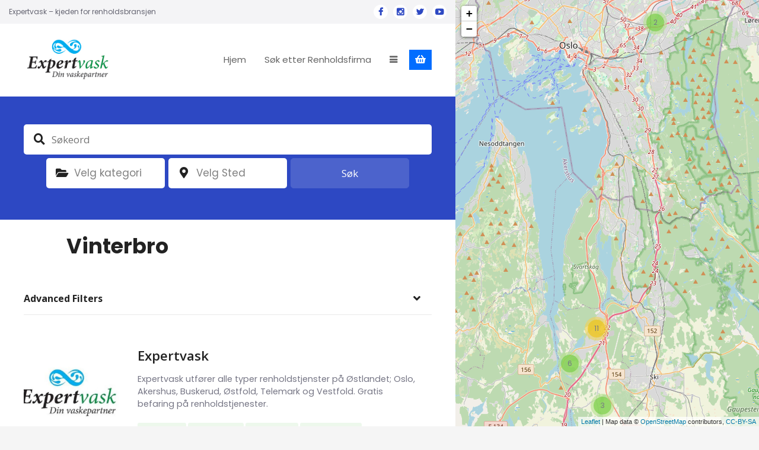

--- FILE ---
content_type: text/html; charset=UTF-8
request_url: https://www.expertvask.no/loc/vinterbro/
body_size: 38033
content:
<!doctype html>
<html dir="ltr" lang="nb-NO" prefix="og: https://ogp.me/ns#">

<head>
	<meta charset="UTF-8">
	<meta name="viewport" content="width=device-width, initial-scale=1">
	<link rel="profile" href="https://gmpg.org/xfn/11">

	<title>Vinterbro - Expertvask</title>
		<style type="text/css">
					.heateor_sss_button_instagram span.heateor_sss_svg,a.heateor_sss_instagram span.heateor_sss_svg{background:radial-gradient(circle at 30% 107%,#fdf497 0,#fdf497 5%,#fd5949 45%,#d6249f 60%,#285aeb 90%)}
											.heateor_sss_horizontal_sharing .heateor_sss_svg,.heateor_sss_standard_follow_icons_container .heateor_sss_svg{
							color: #fff;
						border-width: 0px;
			border-style: solid;
			border-color: transparent;
		}
					.heateor_sss_horizontal_sharing .heateorSssTCBackground{
				color:#666;
			}
					.heateor_sss_horizontal_sharing span.heateor_sss_svg:hover,.heateor_sss_standard_follow_icons_container span.heateor_sss_svg:hover{
						border-color: transparent;
		}
		.heateor_sss_vertical_sharing span.heateor_sss_svg,.heateor_sss_floating_follow_icons_container span.heateor_sss_svg{
							color: #fff;
						border-width: 0px;
			border-style: solid;
			border-color: transparent;
		}
				.heateor_sss_vertical_sharing .heateorSssTCBackground{
			color:#666;
		}
						.heateor_sss_vertical_sharing span.heateor_sss_svg:hover,.heateor_sss_floating_follow_icons_container span.heateor_sss_svg:hover{
						border-color: transparent;
		}
		@media screen and (max-width:783px) {.heateor_sss_vertical_sharing{display:none!important}}		</style>
		
		<!-- All in One SEO 4.4.9.2 - aioseo.com -->
		<meta name="robots" content="max-image-preview:large" />
		<link rel="canonical" href="https://www.expertvask.no/loc/vinterbro/" />
		<link rel="next" href="https://www.expertvask.no/loc/vinterbro/page/2/" />
		<meta name="generator" content="All in One SEO (AIOSEO) 4.4.9.2" />
		<script type="application/ld+json" class="aioseo-schema">
			{"@context":"https:\/\/schema.org","@graph":[{"@type":"BreadcrumbList","@id":"https:\/\/www.expertvask.no\/loc\/vinterbro\/#breadcrumblist","itemListElement":[{"@type":"ListItem","@id":"https:\/\/www.expertvask.no\/#listItem","position":1,"name":"Home","item":"https:\/\/www.expertvask.no\/","nextItem":"https:\/\/www.expertvask.no\/loc\/vinterbro\/#listItem"},{"@type":"ListItem","@id":"https:\/\/www.expertvask.no\/loc\/vinterbro\/#listItem","position":2,"name":"Vinterbro","previousItem":"https:\/\/www.expertvask.no\/#listItem"}]},{"@type":"CollectionPage","@id":"https:\/\/www.expertvask.no\/loc\/vinterbro\/#collectionpage","url":"https:\/\/www.expertvask.no\/loc\/vinterbro\/","name":"Vinterbro - Expertvask","inLanguage":"nb-NO","isPartOf":{"@id":"https:\/\/www.expertvask.no\/#website"},"breadcrumb":{"@id":"https:\/\/www.expertvask.no\/loc\/vinterbro\/#breadcrumblist"}},{"@type":"Organization","@id":"https:\/\/www.expertvask.no\/#organization","name":"Expertvask","url":"https:\/\/www.expertvask.no\/","logo":{"@type":"ImageObject","url":"https:\/\/www.expertvask.no\/wp-content\/uploads\/Expertvask-toppbilde-web.jpg","@id":"https:\/\/www.expertvask.no\/loc\/vinterbro\/#organizationLogo","width":150,"height":75,"caption":"Expertvask-kjeden"},"image":{"@id":"https:\/\/www.expertvask.no\/#organizationLogo"},"sameAs":["https:\/\/www.facebook.com\/search\/top?q=expertvask-kjeden","https:\/\/twitter.com\/expertvask","https:\/\/www.instagram.com\/expertvask2021\/"],"contactPoint":{"@type":"ContactPoint","telephone":"+4741676060","contactType":"Sales"}},{"@type":"WebSite","@id":"https:\/\/www.expertvask.no\/#website","url":"https:\/\/www.expertvask.no\/","name":"Expertvask","description":"kjeden for renholdsbransjen","inLanguage":"nb-NO","publisher":{"@id":"https:\/\/www.expertvask.no\/#organization"}}]}
		</script>
		<!-- All in One SEO -->

<link rel='dns-prefetch' href='//maxcdn.bootstrapcdn.com' />
<link rel='dns-prefetch' href='//fonts.googleapis.com' />
<link rel="alternate" type="application/rss+xml" title="Expertvask &raquo; strøm" href="https://www.expertvask.no/feed/" />
<link rel="alternate" type="application/rss+xml" title="Expertvask &raquo; kommentarstrøm" href="https://www.expertvask.no/comments/feed/" />
<link rel="alternate" type="application/rss+xml" title="Expertvask &raquo; Vinterbro Gjenstandens beliggenhet Strøm" href="https://www.expertvask.no/loc/vinterbro/feed/" />
		<!-- This site uses the Google Analytics by MonsterInsights plugin v8.20.1 - Using Analytics tracking - https://www.monsterinsights.com/ -->
		<!-- Note: MonsterInsights is not currently configured on this site. The site owner needs to authenticate with Google Analytics in the MonsterInsights settings panel. -->
					<!-- No tracking code set -->
				<!-- / Google Analytics by MonsterInsights -->
		<script type="text/javascript">
/* <![CDATA[ */
window._wpemojiSettings = {"baseUrl":"https:\/\/s.w.org\/images\/core\/emoji\/14.0.0\/72x72\/","ext":".png","svgUrl":"https:\/\/s.w.org\/images\/core\/emoji\/14.0.0\/svg\/","svgExt":".svg","source":{"concatemoji":"https:\/\/www.expertvask.no\/wp-includes\/js\/wp-emoji-release.min.js?ver=6.4.7"}};
/*! This file is auto-generated */
!function(i,n){var o,s,e;function c(e){try{var t={supportTests:e,timestamp:(new Date).valueOf()};sessionStorage.setItem(o,JSON.stringify(t))}catch(e){}}function p(e,t,n){e.clearRect(0,0,e.canvas.width,e.canvas.height),e.fillText(t,0,0);var t=new Uint32Array(e.getImageData(0,0,e.canvas.width,e.canvas.height).data),r=(e.clearRect(0,0,e.canvas.width,e.canvas.height),e.fillText(n,0,0),new Uint32Array(e.getImageData(0,0,e.canvas.width,e.canvas.height).data));return t.every(function(e,t){return e===r[t]})}function u(e,t,n){switch(t){case"flag":return n(e,"\ud83c\udff3\ufe0f\u200d\u26a7\ufe0f","\ud83c\udff3\ufe0f\u200b\u26a7\ufe0f")?!1:!n(e,"\ud83c\uddfa\ud83c\uddf3","\ud83c\uddfa\u200b\ud83c\uddf3")&&!n(e,"\ud83c\udff4\udb40\udc67\udb40\udc62\udb40\udc65\udb40\udc6e\udb40\udc67\udb40\udc7f","\ud83c\udff4\u200b\udb40\udc67\u200b\udb40\udc62\u200b\udb40\udc65\u200b\udb40\udc6e\u200b\udb40\udc67\u200b\udb40\udc7f");case"emoji":return!n(e,"\ud83e\udef1\ud83c\udffb\u200d\ud83e\udef2\ud83c\udfff","\ud83e\udef1\ud83c\udffb\u200b\ud83e\udef2\ud83c\udfff")}return!1}function f(e,t,n){var r="undefined"!=typeof WorkerGlobalScope&&self instanceof WorkerGlobalScope?new OffscreenCanvas(300,150):i.createElement("canvas"),a=r.getContext("2d",{willReadFrequently:!0}),o=(a.textBaseline="top",a.font="600 32px Arial",{});return e.forEach(function(e){o[e]=t(a,e,n)}),o}function t(e){var t=i.createElement("script");t.src=e,t.defer=!0,i.head.appendChild(t)}"undefined"!=typeof Promise&&(o="wpEmojiSettingsSupports",s=["flag","emoji"],n.supports={everything:!0,everythingExceptFlag:!0},e=new Promise(function(e){i.addEventListener("DOMContentLoaded",e,{once:!0})}),new Promise(function(t){var n=function(){try{var e=JSON.parse(sessionStorage.getItem(o));if("object"==typeof e&&"number"==typeof e.timestamp&&(new Date).valueOf()<e.timestamp+604800&&"object"==typeof e.supportTests)return e.supportTests}catch(e){}return null}();if(!n){if("undefined"!=typeof Worker&&"undefined"!=typeof OffscreenCanvas&&"undefined"!=typeof URL&&URL.createObjectURL&&"undefined"!=typeof Blob)try{var e="postMessage("+f.toString()+"("+[JSON.stringify(s),u.toString(),p.toString()].join(",")+"));",r=new Blob([e],{type:"text/javascript"}),a=new Worker(URL.createObjectURL(r),{name:"wpTestEmojiSupports"});return void(a.onmessage=function(e){c(n=e.data),a.terminate(),t(n)})}catch(e){}c(n=f(s,u,p))}t(n)}).then(function(e){for(var t in e)n.supports[t]=e[t],n.supports.everything=n.supports.everything&&n.supports[t],"flag"!==t&&(n.supports.everythingExceptFlag=n.supports.everythingExceptFlag&&n.supports[t]);n.supports.everythingExceptFlag=n.supports.everythingExceptFlag&&!n.supports.flag,n.DOMReady=!1,n.readyCallback=function(){n.DOMReady=!0}}).then(function(){return e}).then(function(){var e;n.supports.everything||(n.readyCallback(),(e=n.source||{}).concatemoji?t(e.concatemoji):e.wpemoji&&e.twemoji&&(t(e.twemoji),t(e.wpemoji)))}))}((window,document),window._wpemojiSettings);
/* ]]> */
</script>
		<style>
					</style>
		<link rel='stylesheet' id='citadela-reset-css' href='https://www.expertvask.no/wp-content/themes/citadela/design/css/reset.css?ver=1718008054' type='text/css' media='all' />
<link rel='stylesheet' id='citadela-base-css' href='https://www.expertvask.no/wp-content/themes/citadela/design/css/base.css?ver=1718008054' type='text/css' media='all' />
<style id='wp-emoji-styles-inline-css' type='text/css'>

	img.wp-smiley, img.emoji {
		display: inline !important;
		border: none !important;
		box-shadow: none !important;
		height: 1em !important;
		width: 1em !important;
		margin: 0 0.07em !important;
		vertical-align: -0.1em !important;
		background: none !important;
		padding: 0 !important;
	}
</style>
<link rel='stylesheet' id='wp-block-library-css' href='https://www.expertvask.no/wp-includes/css/dist/block-library/style.min.css?ver=6.4.7' type='text/css' media='all' />
<link rel='stylesheet' id='citadela-item-featured-image-block-style-css' href='https://www.expertvask.no/wp-content/plugins/citadela-directory/blocks/item-featured-image/style.css?ver=1699337482' type='text/css' media='all' />
<link rel='stylesheet' id='citadela-item-opening-hours-block-style-css' href='https://www.expertvask.no/wp-content/plugins/citadela-directory/blocks/item-opening-hours/style.css?ver=1699337482' type='text/css' media='all' />
<link rel='stylesheet' id='citadela-item-contact-details-block-style-css' href='https://www.expertvask.no/wp-content/plugins/citadela-directory/blocks/item-contact-details/style.css?ver=1699337482' type='text/css' media='all' />
<link rel='stylesheet' id='citadela-item-contact-form-block-style-css' href='https://www.expertvask.no/wp-content/plugins/citadela-directory/blocks/item-contact-form/style.css?ver=1699337482' type='text/css' media='all' />
<link rel='stylesheet' id='citadela-item-gpx-download-block-style-css' href='https://www.expertvask.no/wp-content/plugins/citadela-directory/blocks/item-gpx-download/style.css?ver=1699337482' type='text/css' media='all' />
<link rel='stylesheet' id='citadela-item-get-directions-block-style-css' href='https://www.expertvask.no/wp-content/plugins/citadela-directory/blocks/item-get-directions/style.css?ver=1699337482' type='text/css' media='all' />
<link rel='stylesheet' id='citadela-item-claim-listing-block-style-css' href='https://www.expertvask.no/wp-content/plugins/citadela-directory/blocks/item-claim-listing/style.css?ver=1699337482' type='text/css' media='all' />
<link rel='stylesheet' id='citadela-item-extension-block-style-css' href='https://www.expertvask.no/wp-content/plugins/citadela-directory/blocks/item-extension/style.css?ver=1699337482' type='text/css' media='all' />
<link rel='stylesheet' id='citadela-item-gallery-block-style-css' href='https://www.expertvask.no/wp-content/plugins/citadela-directory/blocks/item-gallery/style.css?ver=1699337482' type='text/css' media='all' />
<link rel='stylesheet' id='citadela-item-events-block-style-css' href='https://www.expertvask.no/wp-content/plugins/citadela-directory/blocks/item-events/style.css?ver=1699337482' type='text/css' media='all' />
<link rel='stylesheet' id='citadela-directory-search-form-block-style-css' href='https://www.expertvask.no/wp-content/plugins/citadela-directory/blocks/directory-search-form/style.css?ver=1699337482' type='text/css' media='all' />
<link rel='stylesheet' id='citadela-posts-search-form-block-style-css' href='https://www.expertvask.no/wp-content/plugins/citadela-directory/blocks/posts-search-form/style.css?ver=1699337482' type='text/css' media='all' />
<link rel='stylesheet' id='citadela-posts-search-results-block-style-css' href='https://www.expertvask.no/wp-content/plugins/citadela-directory/blocks/posts-search-results/style.css?ver=1699337482' type='text/css' media='all' />
<link rel='stylesheet' id='citadela-default-search-results-block-style-css' href='https://www.expertvask.no/wp-content/plugins/citadela-directory/blocks/default-search-results/style.css?ver=1699337482' type='text/css' media='all' />
<link rel='stylesheet' id='citadela-directory-advanced-filters-block-style-css' href='https://www.expertvask.no/wp-content/plugins/citadela-directory/blocks/directory-advanced-filters/style.css?ver=1699337482' type='text/css' media='all' />
<link rel='stylesheet' id='citadela-authors-list-block-style-css' href='https://www.expertvask.no/wp-content/plugins/citadela-directory/blocks/authors-list/style.css?ver=1699337482' type='text/css' media='all' />
<link rel='stylesheet' id='citadela-author-detail-block-style-css' href='https://www.expertvask.no/wp-content/plugins/citadela-directory/blocks/author-detail/style.css?ver=1699337482' type='text/css' media='all' />
<link rel='stylesheet' id='citadela-blog-posts-block-style-css' href='https://www.expertvask.no/wp-content/plugins/citadela-pro/assets/blocks/blog-posts/style.css?ver=1695621504' type='text/css' media='all' />
<link rel='stylesheet' id='citadela-posts-block-style-css' href='https://www.expertvask.no/wp-content/plugins/citadela-pro/assets/blocks/posts/style.css?ver=1695621505' type='text/css' media='all' />
<link rel='stylesheet' id='citadela-price-table-block-style-css' href='https://www.expertvask.no/wp-content/plugins/citadela-pro/assets/blocks/price-table/style.css?ver=1695621505' type='text/css' media='all' />
<link rel='stylesheet' id='citadela-spacer-block-style-css' href='https://www.expertvask.no/wp-content/plugins/citadela-pro/assets/blocks/spacer/style.css?ver=1695621505' type='text/css' media='all' />
<link rel='stylesheet' id='citadela-service-block-style-css' href='https://www.expertvask.no/wp-content/plugins/citadela-pro/assets/blocks/service/style.css?ver=1695621504' type='text/css' media='all' />
<link rel='stylesheet' id='citadela-responsive-text-block-style-css' href='https://www.expertvask.no/wp-content/plugins/citadela-pro/assets/blocks/responsive-text/style.css?ver=1695621504' type='text/css' media='all' />
<link rel='stylesheet' id='citadela-page-title-block-style-css' href='https://www.expertvask.no/wp-content/plugins/citadela-pro/assets/blocks/page-title/style.css?ver=1695621505' type='text/css' media='all' />
<link rel='stylesheet' id='citadela-opening-hours-block-style-css' href='https://www.expertvask.no/wp-content/plugins/citadela-pro/assets/blocks/opening-hours/style.css?ver=1695621505' type='text/css' media='all' />
<link rel='stylesheet' id='citadela-cluster-block-style-css' href='https://www.expertvask.no/wp-content/plugins/citadela-pro/assets/blocks/cluster/style.css?ver=1695621505' type='text/css' media='all' />
<style id='classic-theme-styles-inline-css' type='text/css'>
/*! This file is auto-generated */
.wp-block-button__link{color:#fff;background-color:#32373c;border-radius:9999px;box-shadow:none;text-decoration:none;padding:calc(.667em + 2px) calc(1.333em + 2px);font-size:1.125em}.wp-block-file__button{background:#32373c;color:#fff;text-decoration:none}
</style>
<style id='global-styles-inline-css' type='text/css'>
body{--wp--preset--color--black: #000000;--wp--preset--color--cyan-bluish-gray: #abb8c3;--wp--preset--color--white: #ffffff;--wp--preset--color--pale-pink: #f78da7;--wp--preset--color--vivid-red: #cf2e2e;--wp--preset--color--luminous-vivid-orange: #ff6900;--wp--preset--color--luminous-vivid-amber: #fcb900;--wp--preset--color--light-green-cyan: #7bdcb5;--wp--preset--color--vivid-green-cyan: #00d084;--wp--preset--color--pale-cyan-blue: #8ed1fc;--wp--preset--color--vivid-cyan-blue: #0693e3;--wp--preset--color--vivid-purple: #9b51e0;--wp--preset--gradient--vivid-cyan-blue-to-vivid-purple: linear-gradient(135deg,rgba(6,147,227,1) 0%,rgb(155,81,224) 100%);--wp--preset--gradient--light-green-cyan-to-vivid-green-cyan: linear-gradient(135deg,rgb(122,220,180) 0%,rgb(0,208,130) 100%);--wp--preset--gradient--luminous-vivid-amber-to-luminous-vivid-orange: linear-gradient(135deg,rgba(252,185,0,1) 0%,rgba(255,105,0,1) 100%);--wp--preset--gradient--luminous-vivid-orange-to-vivid-red: linear-gradient(135deg,rgba(255,105,0,1) 0%,rgb(207,46,46) 100%);--wp--preset--gradient--very-light-gray-to-cyan-bluish-gray: linear-gradient(135deg,rgb(238,238,238) 0%,rgb(169,184,195) 100%);--wp--preset--gradient--cool-to-warm-spectrum: linear-gradient(135deg,rgb(74,234,220) 0%,rgb(151,120,209) 20%,rgb(207,42,186) 40%,rgb(238,44,130) 60%,rgb(251,105,98) 80%,rgb(254,248,76) 100%);--wp--preset--gradient--blush-light-purple: linear-gradient(135deg,rgb(255,206,236) 0%,rgb(152,150,240) 100%);--wp--preset--gradient--blush-bordeaux: linear-gradient(135deg,rgb(254,205,165) 0%,rgb(254,45,45) 50%,rgb(107,0,62) 100%);--wp--preset--gradient--luminous-dusk: linear-gradient(135deg,rgb(255,203,112) 0%,rgb(199,81,192) 50%,rgb(65,88,208) 100%);--wp--preset--gradient--pale-ocean: linear-gradient(135deg,rgb(255,245,203) 0%,rgb(182,227,212) 50%,rgb(51,167,181) 100%);--wp--preset--gradient--electric-grass: linear-gradient(135deg,rgb(202,248,128) 0%,rgb(113,206,126) 100%);--wp--preset--gradient--midnight: linear-gradient(135deg,rgb(2,3,129) 0%,rgb(40,116,252) 100%);--wp--preset--font-size--small: 13px;--wp--preset--font-size--medium: 20px;--wp--preset--font-size--large: 36px;--wp--preset--font-size--x-large: 42px;--wp--preset--spacing--20: 0.44rem;--wp--preset--spacing--30: 0.67rem;--wp--preset--spacing--40: 1rem;--wp--preset--spacing--50: 1.5rem;--wp--preset--spacing--60: 2.25rem;--wp--preset--spacing--70: 3.38rem;--wp--preset--spacing--80: 5.06rem;--wp--preset--shadow--natural: 6px 6px 9px rgba(0, 0, 0, 0.2);--wp--preset--shadow--deep: 12px 12px 50px rgba(0, 0, 0, 0.4);--wp--preset--shadow--sharp: 6px 6px 0px rgba(0, 0, 0, 0.2);--wp--preset--shadow--outlined: 6px 6px 0px -3px rgba(255, 255, 255, 1), 6px 6px rgba(0, 0, 0, 1);--wp--preset--shadow--crisp: 6px 6px 0px rgba(0, 0, 0, 1);}:where(.is-layout-flex){gap: 0.5em;}:where(.is-layout-grid){gap: 0.5em;}body .is-layout-flow > .alignleft{float: left;margin-inline-start: 0;margin-inline-end: 2em;}body .is-layout-flow > .alignright{float: right;margin-inline-start: 2em;margin-inline-end: 0;}body .is-layout-flow > .aligncenter{margin-left: auto !important;margin-right: auto !important;}body .is-layout-constrained > .alignleft{float: left;margin-inline-start: 0;margin-inline-end: 2em;}body .is-layout-constrained > .alignright{float: right;margin-inline-start: 2em;margin-inline-end: 0;}body .is-layout-constrained > .aligncenter{margin-left: auto !important;margin-right: auto !important;}body .is-layout-constrained > :where(:not(.alignleft):not(.alignright):not(.alignfull)){max-width: var(--wp--style--global--content-size);margin-left: auto !important;margin-right: auto !important;}body .is-layout-constrained > .alignwide{max-width: var(--wp--style--global--wide-size);}body .is-layout-flex{display: flex;}body .is-layout-flex{flex-wrap: wrap;align-items: center;}body .is-layout-flex > *{margin: 0;}body .is-layout-grid{display: grid;}body .is-layout-grid > *{margin: 0;}:where(.wp-block-columns.is-layout-flex){gap: 2em;}:where(.wp-block-columns.is-layout-grid){gap: 2em;}:where(.wp-block-post-template.is-layout-flex){gap: 1.25em;}:where(.wp-block-post-template.is-layout-grid){gap: 1.25em;}.has-black-color{color: var(--wp--preset--color--black) !important;}.has-cyan-bluish-gray-color{color: var(--wp--preset--color--cyan-bluish-gray) !important;}.has-white-color{color: var(--wp--preset--color--white) !important;}.has-pale-pink-color{color: var(--wp--preset--color--pale-pink) !important;}.has-vivid-red-color{color: var(--wp--preset--color--vivid-red) !important;}.has-luminous-vivid-orange-color{color: var(--wp--preset--color--luminous-vivid-orange) !important;}.has-luminous-vivid-amber-color{color: var(--wp--preset--color--luminous-vivid-amber) !important;}.has-light-green-cyan-color{color: var(--wp--preset--color--light-green-cyan) !important;}.has-vivid-green-cyan-color{color: var(--wp--preset--color--vivid-green-cyan) !important;}.has-pale-cyan-blue-color{color: var(--wp--preset--color--pale-cyan-blue) !important;}.has-vivid-cyan-blue-color{color: var(--wp--preset--color--vivid-cyan-blue) !important;}.has-vivid-purple-color{color: var(--wp--preset--color--vivid-purple) !important;}.has-black-background-color{background-color: var(--wp--preset--color--black) !important;}.has-cyan-bluish-gray-background-color{background-color: var(--wp--preset--color--cyan-bluish-gray) !important;}.has-white-background-color{background-color: var(--wp--preset--color--white) !important;}.has-pale-pink-background-color{background-color: var(--wp--preset--color--pale-pink) !important;}.has-vivid-red-background-color{background-color: var(--wp--preset--color--vivid-red) !important;}.has-luminous-vivid-orange-background-color{background-color: var(--wp--preset--color--luminous-vivid-orange) !important;}.has-luminous-vivid-amber-background-color{background-color: var(--wp--preset--color--luminous-vivid-amber) !important;}.has-light-green-cyan-background-color{background-color: var(--wp--preset--color--light-green-cyan) !important;}.has-vivid-green-cyan-background-color{background-color: var(--wp--preset--color--vivid-green-cyan) !important;}.has-pale-cyan-blue-background-color{background-color: var(--wp--preset--color--pale-cyan-blue) !important;}.has-vivid-cyan-blue-background-color{background-color: var(--wp--preset--color--vivid-cyan-blue) !important;}.has-vivid-purple-background-color{background-color: var(--wp--preset--color--vivid-purple) !important;}.has-black-border-color{border-color: var(--wp--preset--color--black) !important;}.has-cyan-bluish-gray-border-color{border-color: var(--wp--preset--color--cyan-bluish-gray) !important;}.has-white-border-color{border-color: var(--wp--preset--color--white) !important;}.has-pale-pink-border-color{border-color: var(--wp--preset--color--pale-pink) !important;}.has-vivid-red-border-color{border-color: var(--wp--preset--color--vivid-red) !important;}.has-luminous-vivid-orange-border-color{border-color: var(--wp--preset--color--luminous-vivid-orange) !important;}.has-luminous-vivid-amber-border-color{border-color: var(--wp--preset--color--luminous-vivid-amber) !important;}.has-light-green-cyan-border-color{border-color: var(--wp--preset--color--light-green-cyan) !important;}.has-vivid-green-cyan-border-color{border-color: var(--wp--preset--color--vivid-green-cyan) !important;}.has-pale-cyan-blue-border-color{border-color: var(--wp--preset--color--pale-cyan-blue) !important;}.has-vivid-cyan-blue-border-color{border-color: var(--wp--preset--color--vivid-cyan-blue) !important;}.has-vivid-purple-border-color{border-color: var(--wp--preset--color--vivid-purple) !important;}.has-vivid-cyan-blue-to-vivid-purple-gradient-background{background: var(--wp--preset--gradient--vivid-cyan-blue-to-vivid-purple) !important;}.has-light-green-cyan-to-vivid-green-cyan-gradient-background{background: var(--wp--preset--gradient--light-green-cyan-to-vivid-green-cyan) !important;}.has-luminous-vivid-amber-to-luminous-vivid-orange-gradient-background{background: var(--wp--preset--gradient--luminous-vivid-amber-to-luminous-vivid-orange) !important;}.has-luminous-vivid-orange-to-vivid-red-gradient-background{background: var(--wp--preset--gradient--luminous-vivid-orange-to-vivid-red) !important;}.has-very-light-gray-to-cyan-bluish-gray-gradient-background{background: var(--wp--preset--gradient--very-light-gray-to-cyan-bluish-gray) !important;}.has-cool-to-warm-spectrum-gradient-background{background: var(--wp--preset--gradient--cool-to-warm-spectrum) !important;}.has-blush-light-purple-gradient-background{background: var(--wp--preset--gradient--blush-light-purple) !important;}.has-blush-bordeaux-gradient-background{background: var(--wp--preset--gradient--blush-bordeaux) !important;}.has-luminous-dusk-gradient-background{background: var(--wp--preset--gradient--luminous-dusk) !important;}.has-pale-ocean-gradient-background{background: var(--wp--preset--gradient--pale-ocean) !important;}.has-electric-grass-gradient-background{background: var(--wp--preset--gradient--electric-grass) !important;}.has-midnight-gradient-background{background: var(--wp--preset--gradient--midnight) !important;}.has-small-font-size{font-size: var(--wp--preset--font-size--small) !important;}.has-medium-font-size{font-size: var(--wp--preset--font-size--medium) !important;}.has-large-font-size{font-size: var(--wp--preset--font-size--large) !important;}.has-x-large-font-size{font-size: var(--wp--preset--font-size--x-large) !important;}
.wp-block-navigation a:where(:not(.wp-element-button)){color: inherit;}
:where(.wp-block-post-template.is-layout-flex){gap: 1.25em;}:where(.wp-block-post-template.is-layout-grid){gap: 1.25em;}
:where(.wp-block-columns.is-layout-flex){gap: 2em;}:where(.wp-block-columns.is-layout-grid){gap: 2em;}
.wp-block-pullquote{font-size: 1.5em;line-height: 1.6;}
</style>
<link rel='stylesheet' id='fontawsome-css-css' href='//maxcdn.bootstrapcdn.com/font-awesome/4.3.0/css/font-awesome.min.css?ver=1.3.4' type='text/css' media='all' />
<link rel='stylesheet' id='apsl-frontend-css-css' href='https://www.expertvask.no/wp-content/plugins/accesspress_social_login/css/frontend.css?ver=1.3.4' type='text/css' media='all' />
<link rel='stylesheet' id='tss-css' href='https://www.expertvask.no/wp-content/plugins/testimonial-slider-and-showcase/assets/css/wptestimonial.css?ver=2.3.4' type='text/css' media='all' />
<link rel='stylesheet' id='woocommerce-layout-css' href='https://www.expertvask.no/wp-content/plugins/woocommerce/assets/css/woocommerce-layout.css?ver=8.2.4' type='text/css' media='all' />
<link rel='stylesheet' id='woocommerce-smallscreen-css' href='https://www.expertvask.no/wp-content/plugins/woocommerce/assets/css/woocommerce-smallscreen.css?ver=8.2.4' type='text/css' media='only screen and (max-width: 768px)' />
<link rel='stylesheet' id='woocommerce-general-css' href='https://www.expertvask.no/wp-content/plugins/woocommerce/assets/css/woocommerce.css?ver=8.2.4' type='text/css' media='all' />
<style id='woocommerce-inline-inline-css' type='text/css'>
.woocommerce form .form-row .required { visibility: visible; }
</style>
<link rel='stylesheet' id='stm-gdpr-styles-css' href='https://www.expertvask.no/wp-content/plugins/gdpr-compliance-cookie-consent/assets/css/styles.css?ver=6.4.7' type='text/css' media='all' />
<link rel='stylesheet' id='citadela-theme-general-styles-css' href='https://www.expertvask.no/wp-content/uploads/tmp/citadela-theme/citadela-theme-tmp-style.css?ver=1718008129' type='text/css' media='all' />
<link rel='stylesheet' id='citadela-fontawesome-css' href='https://www.expertvask.no/wp-content/themes/citadela/design/css/assets/fontawesome/css/all.min.css?ver=5.8.2' type='text/css' media='all' />
<link rel='stylesheet' id='citadela-photoswipe-css-css' href='https://www.expertvask.no/wp-content/themes/citadela/citadela-theme/assets/photoswipe/photoswipe.css?ver=4.1.3' type='text/css' media='all' />
<link rel='stylesheet' id='citadela-photoswipe-css-default-skin-css' href='https://www.expertvask.no/wp-content/themes/citadela/citadela-theme/assets/photoswipe/default-skin/default-skin.css?ver=4.1.3' type='text/css' media='all' />
<link rel='stylesheet' id='citadela-leaflet-markercluster-default-css' href='https://www.expertvask.no/wp-content/plugins/citadela-directory/plugin/assets/leaflet/MarkerCluster.Default.css?ver=1.4.1' type='text/css' media='all' />
<link rel='stylesheet' id='citadela-leaflet-markercluster-css' href='https://www.expertvask.no/wp-content/plugins/citadela-directory/plugin/assets/leaflet/MarkerCluster.css?ver=1.4.1' type='text/css' media='all' />
<link rel='stylesheet' id='citadela-leaflet-css' href='https://www.expertvask.no/wp-content/plugins/citadela-directory/plugin/assets/leaflet/leaflet.css?ver=1.6.0' type='text/css' media='all' />
<link rel='stylesheet' id='citadela-leaflet-gesture-handling-css' href='https://www.expertvask.no/wp-content/plugins/citadela-directory/plugin/assets/leaflet/leaflet-gesture-handling.min.css?ver=1.4.1' type='text/css' media='all' />
<link rel='stylesheet' id='citadela-raty-css' href='https://www.expertvask.no/wp-content/plugins/citadela-directory/plugin/assets/raty/jquery.raty.css?ver=2.8.0' type='text/css' media='all' />
<link rel='stylesheet' id='citadela-directory-frontend-css' href='https://www.expertvask.no/wp-content/plugins/citadela-directory/design/css/style.css?ver=1699337482' type='text/css' media='all' />
<link rel='stylesheet' id='login-with-ajax-css' href='https://www.expertvask.no/wp-content/plugins/login-with-ajax/templates/widget.css?ver=4.1' type='text/css' media='all' />
<link rel='stylesheet' id='heateor_sss_frontend_css-css' href='https://www.expertvask.no/wp-content/plugins/sassy-social-share/public/css/sassy-social-share-public.css?ver=3.3.55' type='text/css' media='all' />
<link rel='stylesheet' id='citadela-pro-google-fonts-css' href='https://fonts.googleapis.com/css?family=Open+Sans%3A300%2C300italic%2Cregular%2Citalic%2C600%2C600italic%2C700%2C700italic%2C800%2C800italic&#038;subset=cyrillic%2Ccyrillic-ext%2Cgreek%2Cgreek-ext%2Clatin%2Clatin-ext%2Cvietnamese&#038;display=swap&#038;ver=6.4.7' type='text/css' media='all' />
<link rel='stylesheet' id='chld_thm_cfg_child-css' href='https://www.expertvask.no/wp-content/themes/citadela-child/style.css?ver=5.9.1.1696319877' type='text/css' media='all' />
<style id='kadence-blocks-global-variables-inline-css' type='text/css'>
:root {--global-kb-font-size-sm:clamp(0.8rem, 0.73rem + 0.217vw, 0.9rem);--global-kb-font-size-md:clamp(1.1rem, 0.995rem + 0.326vw, 1.25rem);--global-kb-font-size-lg:clamp(1.75rem, 1.576rem + 0.543vw, 2rem);--global-kb-font-size-xl:clamp(2.25rem, 1.728rem + 1.63vw, 3rem);--global-kb-font-size-xxl:clamp(2.5rem, 1.456rem + 3.26vw, 4rem);--global-kb-font-size-xxxl:clamp(2.75rem, 0.489rem + 7.065vw, 6rem);}:root {--global-palette1: #3182CE;--global-palette2: #2B6CB0;--global-palette3: #1A202C;--global-palette4: #2D3748;--global-palette5: #4A5568;--global-palette6: #718096;--global-palette7: #EDF2F7;--global-palette8: #F7FAFC;--global-palette9: #ffffff;}
</style>

		<!-- Global site tag (gtag.js) - Google Analytics -->
		<script async src='https://www.googletagmanager.com/gtag/js?id=G-4QEWRG5GF6'></script>
		<script>
		  window.dataLayer = window.dataLayer || [];
		  function gtag(){dataLayer.push(arguments);}
		  gtag('js', new Date());
		  gtag('config', 'G-4QEWRG5GF6');
		</script>
		<script type="text/javascript" src="https://www.expertvask.no/wp-includes/js/jquery/jquery.min.js?ver=3.7.1" id="jquery-core-js"></script>
<script type="text/javascript" src="https://www.expertvask.no/wp-includes/js/jquery/jquery-migrate.min.js?ver=3.4.1" id="jquery-migrate-js"></script>
<script type="text/javascript" src="https://www.expertvask.no/wp-content/plugins/citadela-pro/assets/blocks/spacer/src/frontend.js?ver=1695621505" id="spacer-frontend-js"></script>
<script type="text/javascript" src="https://www.expertvask.no/wp-content/plugins/citadela-pro/assets/blocks/service/src/frontend.js?ver=1695621504" id="service-frontend-js"></script>
<script type="text/javascript" src="https://www.expertvask.no/wp-content/plugins/citadela-pro/assets/blocks/responsive-text/src/frontend.js?ver=1695621504" id="responsive-text-frontend-js"></script>
<script type="text/javascript" src="https://www.expertvask.no/wp-content/plugins/citadela-pro/assets/blocks/page-title/src/frontend.js?ver=1695621505" id="page-title-frontend-js"></script>
<script type="text/javascript" src="https://www.expertvask.no/wp-content/plugins/citadela-pro/assets/blocks/cluster/src/frontend.js?ver=1695621505" id="cluster-frontend-js"></script>
<script type="text/javascript" id="apsl-frontend-js-js-extra">
/* <![CDATA[ */
var apsl_ajax_object = {"ajax_url":"https:\/\/www.expertvask.no\/wp-admin\/admin-ajax.php"};
/* ]]> */
</script>
<script type="text/javascript" src="https://www.expertvask.no/wp-content/plugins/accesspress_social_login/js/frontend.js?ver=1.3.4" id="apsl-frontend-js-js"></script>
<script type="text/javascript" src="https://www.expertvask.no/wp-content/plugins/citadela-directory/plugin/assets/leaflet/leaflet.js?ver=1.6.0" id="citadela-leaflet-js"></script>
<script type="text/javascript" id="login-with-ajax-js-extra">
/* <![CDATA[ */
var LWA = {"ajaxurl":"https:\/\/www.expertvask.no\/wp-admin\/admin-ajax.php","off":""};
/* ]]> */
</script>
<script type="text/javascript" src="https://www.expertvask.no/wp-content/plugins/login-with-ajax/templates/login-with-ajax.legacy.min.js?ver=4.1" id="login-with-ajax-js"></script>
<link rel="https://api.w.org/" href="https://www.expertvask.no/wp-json/" /><link rel="alternate" type="application/json" href="https://www.expertvask.no/wp-json/wp/v2/citadela-item-location/452" /><link rel="EditURI" type="application/rsd+xml" title="RSD" href="https://www.expertvask.no/xmlrpc.php?rsd" />
<meta name="generator" content="WordPress 6.4.7" />
<meta name="generator" content="WooCommerce 8.2.4" />
<link rel="preload" as="font" type="font/woff2" href="https://www.expertvask.no/wp-content/themes/citadela/design/css/assets/fontawesome/webfonts/fa-solid-900.woff2" crossorigin/><link rel="preload" as="font" type="font/woff2" href="https://www.expertvask.no/wp-content/themes/citadela/design/css/assets/fontawesome/webfonts/fa-regular-400.woff2" crossorigin/><link rel="preload" as="font" type="font/woff2" href="https://www.expertvask.no/wp-content/themes/citadela/design/css/assets/fontawesome/webfonts/fa-brands-400.woff2" crossorigin/>	<noscript><style>.woocommerce-product-gallery{ opacity: 1 !important; }</style></noscript>
			<script type="text/javascript">
			var CitadelaDirectorySettings = {"home":{"url":"https:\/\/www.expertvask.no"},"wpSettings":{"postsPerPage":"6"},"ajax":{"url":"https:\/\/www.expertvask.no\/wp-admin\/admin-ajax.php","actions":{"item-contact-form:wpajax_send":"item-contact-form:wpajax_send"}},"paths":{"css":"https:\/\/www.expertvask.no\/wp-content\/plugins\/citadela-directory\/design\/css","assets":"https:\/\/www.expertvask.no\/wp-content\/plugins\/citadela-directory\/plugin\/assets"},"images":"https:\/\/www.expertvask.no\/wp-content\/plugins\/citadela-directory\/design\/images","keys":{"recaptchaSiteKey":false},"specialPages":{"single-item":"5642","search-results":"5643","item-category":"5644","item-location":"5645","posts-search-results":"5646","posts-category":"6379","posts-tag":"6380","posts-date":"6381","posts-author":"6382","default-search-results":"6383","404-page":"6384"},"l10n":{"datetimes":{"startOfWeek":"1"}},"features":{"item_reviews":true,"item_extension":true},"options":{"item_extension":{"enable":true,"inputs_group":{"group_name":"Features & Services","inputs":{"price_range":{"type":"select","label":"Price Range","description":"","unit":"","unit-position":"right","use_url_label":false,"use_as_filter":true,"checkbox_filters_group_name":"","choices":{"inexpensive":"$","moderately-expensive":"$$","expensive":"$$$","very-expensive":"$$$$"},"choices_label":"Choose option"},"credit_cards":{"type":"checkbox","label":"Credit Cards","description":"","unit":"","unit-position":"right","use_url_label":false,"use_as_filter":true,"checkbox_filters_group_name":"Money Options"},"money_back":{"type":"checkbox","label":"Money Back","description":"","unit":"","unit-position":"right","use_url_label":false,"use_as_filter":true,"checkbox_filters_group_name":"Money Options"},"all_inclusive":{"type":"checkbox","label":"All Inclusive","description":"","unit":"","unit-position":"right","use_url_label":false,"use_as_filter":true,"checkbox_filters_group_name":"Money Options"},"reservation":{"type":"checkbox","label":"Reservation","description":"","unit":"","unit-position":"right","use_url_label":false,"use_as_filter":true,"checkbox_filters_group_name":"Reservations"},"reservation_link":{"type":"citadela_url","label":"Reservation Link","description":"","unit":"","unit-position":"right","use_url_label":true,"use_as_filter":false,"checkbox_filters_group_name":""},"season_ticket":{"type":"checkbox","label":"Season Ticket","description":"","unit":"","unit-position":"right","use_url_label":false,"use_as_filter":true,"checkbox_filters_group_name":"Reservations"},"24__7_support":{"type":"checkbox","label":"24 \/ 7 Support","description":"","unit":"","unit-position":"right","use_url_label":false,"use_as_filter":true,"checkbox_filters_group_name":"Additional Features"},"public_wifi":{"type":"checkbox","label":"Public Wifi","description":"","unit":"","unit-position":"right","use_url_label":false,"use_as_filter":true,"checkbox_filters_group_name":"Additional Features"},"showers":{"type":"checkbox","label":"Showers","description":"","unit":"","unit-position":"right","use_url_label":false,"use_as_filter":false,"checkbox_filters_group_name":"Additional Features"},"test_drive":{"type":"checkbox","label":"Test Drive","description":"","unit":"","unit-position":"right","use_url_label":false,"use_as_filter":false,"checkbox_filters_group_name":"Additional Features"},"barrier-free_access":{"type":"checkbox","label":"Barrier-Free Access","description":"","unit":"","unit-position":"right","use_url_label":false,"use_as_filter":true,"checkbox_filters_group_name":"Additional Features"},"ongoing_restriction":{"type":"textarea","label":"Ongoing Restriction","description":"Notice for your visitors","unit":"","unit-position":"right","use_url_label":false,"use_as_filter":false,"checkbox_filters_group_name":""}}}},"item_detail":[]},"currentPost":{"post_id":59377,"post_type":"citadela-item"}}		</script>
		<link rel="preconnect" href="//code.tidio.co">        <script type="text/javascript">
            var CitadelaProSettings = {"wpSettings":{"postsPerPage":"6"},"specialPages":{"blog":"5647"},"page_for_posts":{"id":"2","title":"Blog"}}        </script>
        <link rel="icon" href="https://www.expertvask.no/wp-content/uploads/Favicon-Ev.png" sizes="32x32" />
<link rel="icon" href="https://www.expertvask.no/wp-content/uploads/Favicon-Ev.png" sizes="192x192" />
<link rel="apple-touch-icon" href="https://www.expertvask.no/wp-content/uploads/Favicon-Ev.png" />
<meta name="msapplication-TileImage" content="https://www.expertvask.no/wp-content/uploads/Favicon-Ev.png" />
		<style type="text/css" id="wp-custom-css">
			.site-footer {
    background-color: #161329;
    color: rgb(255 255 255 / 70%) !important;
    padding-top: 5em;
}

.footer-widgets-area .widget a {
    color: rgba(255, 255, 255, 0.5);
    fill: rgba(255, 255, 255, 0.5);
}
.site-footer h1, .site-footer h2, .site-footer h3, .site-footer h4, .site-footer h5, .site-footer h6 {
    color: #ffffff;
    fill: #ffffff;
}
.footer-widgets-area .widget .wp-block-latest-posts li .wp-block-latest-posts__post-author, .footer-widgets-area .widget .wp-block-latest-posts li .wp-block-latest-posts__post-date {
    color: #ffffff;
    fill: #ffffff;
}


.site-footer a, .site-footer a:visited, .site-footer a:focus {
    color: #ffffff;
    fill: #ffffff;
}

.site-footer .site-info {
    color: #ffffff;
    fill: #ffffff;
}		</style>
		
</head>

<body class="archive tax-citadela-item-location term-vinterbro term-452 wp-custom-logo theme-citadela woocommerce-no-js classic-theme-layout classic-header-layout default-theme-design half-layout  pro-plugin-active sticky-header-desktop-none sticky-header-mobile-burger footer-collapsible-widgets-enabled right-part header-with-cart no-page-title no-header-space">

	
	
	<div id="page" class="site">
		<a class="skip-link screen-reader-text" href="#content">Hopp til innholdet</a>
							<div class="top-bar">
				<div class="grid-main">
					<p class="site-description">Expertvask – kjeden for renholdsbransjen</p>

					<div class="top-bar-tools">
						<div class="social-icons has-dropdown-mobile">
							<ul>
								<li>
									<a href="https://www.facebook.com/Expertvask" target="_blank" class="icon-1" onmouseover="this.style.backgroundColor='#3b5998'" onmouseout="this.style.backgroundColor=''" style="">
										<i class="fa fa-facebook"></i>
										<span class="s-title">Facebook</span>
									</a>
								</li>
								<li class="ev__instagram">
									<a href="https://www.instagram.com/expertvask2021/" target="_blank" class="icon-2" onmouseover="this.style.backgroundColor=''" onmouseout="this.style.backgroundColor=''">
										<i class="fa fa-instagram"></i>
										<span class="s-title">Instagram</span>
									</a>
								</li>
								<li>
									<a href="https://twitter.com/expertvask" target="_blank" class="icon-3" onmouseover="this.style.backgroundColor='#00aced'" onmouseout="this.style.backgroundColor=''">
										<i class="fa fa-twitter"></i>
										<span class="s-title">Twitter</span>
									</a>
								</li>
								<li>
									<a href="https://www.youtube.com/channel/UCOaBBw19vqfrllKBw1bGvyA" target="_blank" class="icon-4" onmouseover="this.style.backgroundColor='#bb0000'" onmouseout="this.style.backgroundColor=''">
										<i class="fa fa-youtube-play"></i>
										<span class="s-title">YouTube </span>
									</a>
								</li>
							</ul>
						</div>
					</div>
				</div>
			</div>
			<header id="masthead" class="site-header loading">
				<div class="grid-main">

					<div class="site-branding " style="max-width:400px;">
													<div class="logo-wrapper" style="max-width:150px;"data-mobile-max-width="{&quot;desktop&quot;:&quot;150px&quot;,&quot;mobile&quot;:&quot;150px&quot;}">
								<a href="https://www.expertvask.no/" class="custom-logo-link" rel="home"><img width="349" height="165" src="https://www.expertvask.no/wp-content/uploads/Expertvask-logo.jpg" class="custom-logo" alt="Expertvask" decoding="async" fetchpriority="high" srcset="https://www.expertvask.no/wp-content/uploads/Expertvask-logo.jpg 349w, https://www.expertvask.no/wp-content/uploads/Expertvask-logo-150x71.jpg 150w, https://www.expertvask.no/wp-content/uploads/Expertvask-logo-300x142.jpg 300w" sizes="(max-width: 349px) 100vw, 349px" /></a>							</div>
						
						<div class="text-logo">

															<p class="site-title" ><a href="https://www.expertvask.no/" rel="home">Expertvask</a></p>
															<p class="site-description">kjeden for renholdsbransjen</p>
													</div><!-- .text-logo -->
					</div><!-- .site-branding -->

					
					<nav id="site-navigation" class="main-navigation menu-hidden ">
						<div class="citadela-menu-container citadela-menu-main-menu"><ul id="main-menu" class="citadela-menu"><li id="menu-item-50198" class="menu-item menu-item-type-post_type menu-item-object-page menu-item-home menu-item-50198"><a href="https://www.expertvask.no/">Hjem</a></li>
<li id="menu-item-50199" class="menu-item menu-item-type-post_type menu-item-object-page menu-item-50199"><a href="https://www.expertvask.no/registration/">Søk etter Renholdsfirma</a></li>
<li id="menu-item-50200" class="menu-item menu-item-type-taxonomy menu-item-object-category menu-item-has-children menu-item-50200"><a href="https://www.expertvask.no/category/alt-av-renhold/">Alt av renhold</a>
<ul class="sub-menu">
	<li id="menu-item-50211" class="menu-item menu-item-type-post_type menu-item-object-post menu-item-50211"><a href="https://www.expertvask.no/daglig-renhold/">Daglig renhold</a></li>
	<li id="menu-item-50212" class="menu-item menu-item-type-post_type menu-item-object-post menu-item-50212"><a href="https://www.expertvask.no/hovedrenhold/">Hovedrenhold</a></li>
	<li id="menu-item-50213" class="menu-item menu-item-type-post_type menu-item-object-post menu-item-50213"><a href="https://www.expertvask.no/smitterenhold/">Smitterenhold</a></li>
	<li id="menu-item-50214" class="menu-item menu-item-type-post_type menu-item-object-post menu-item-50214"><a href="https://www.expertvask.no/privat-vaskehjelp/">Privat vaskehjelp</a></li>
	<li id="menu-item-50215" class="menu-item menu-item-type-post_type menu-item-object-post menu-item-50215"><a href="https://www.expertvask.no/gulvbehandling/">Gulvbehandling</a></li>
	<li id="menu-item-50216" class="menu-item menu-item-type-post_type menu-item-object-post menu-item-50216"><a href="https://www.expertvask.no/flyttevask/">Flyttevask</a></li>
	<li id="menu-item-50217" class="menu-item menu-item-type-post_type menu-item-object-post menu-item-50217"><a href="https://www.expertvask.no/flyttebil/">Flyttetransport</a></li>
	<li id="menu-item-50218" class="menu-item menu-item-type-post_type menu-item-object-post menu-item-50218"><a href="https://www.expertvask.no/vindusvask/">Vindusvask</a></li>
	<li id="menu-item-50219" class="menu-item menu-item-type-post_type menu-item-object-post menu-item-50219"><a href="https://www.expertvask.no/vasking-og-rydding-av-dodsbo/">Vasking og rydding av dødsbo</a></li>
	<li id="menu-item-50220" class="menu-item menu-item-type-post_type menu-item-object-post menu-item-50220"><a href="https://www.expertvask.no/mopper/">Mopper</a></li>
	<li id="menu-item-50221" class="menu-item menu-item-type-post_type menu-item-object-post menu-item-50221"><a href="https://www.expertvask.no/utleimatter/">Utleiematter</a></li>
	<li id="menu-item-50222" class="menu-item menu-item-type-post_type menu-item-object-post menu-item-50222"><a href="https://www.expertvask.no/trappevask/">Trappevask</a></li>
	<li id="menu-item-50223" class="menu-item menu-item-type-post_type menu-item-object-post menu-item-50223"><a href="https://www.expertvask.no/byggrenhold/">Byggrenhold</a></li>
	<li id="menu-item-50224" class="menu-item menu-item-type-post_type menu-item-object-post menu-item-50224"><a href="https://www.expertvask.no/fasadevask/">Fasadevask</a></li>
	<li id="menu-item-50225" class="menu-item menu-item-type-post_type menu-item-object-post menu-item-50225"><a href="https://www.expertvask.no/brakkevask/">Brakkevask</a></li>
	<li id="menu-item-50226" class="menu-item menu-item-type-post_type menu-item-object-post menu-item-50226"><a href="https://www.expertvask.no/vare-medlemmer-leverer-alt-av-renhold/">Alt av renhold i Expertvask-kjeden</a></li>
</ul>
</li>
<li id="menu-item-50201" class="menu-item menu-item-type-post_type menu-item-object-page menu-item-has-children menu-item-50201"><a href="https://www.expertvask.no/om-expertvask/">Om oss</a>
<ul class="sub-menu">
	<li id="menu-item-50203" class="menu-item menu-item-type-post_type menu-item-object-page menu-item-50203"><a href="https://www.expertvask.no/medlemsfordeler/">Medlemsfordeler</a></li>
	<li id="menu-item-50256" class="menu-item menu-item-type-post_type menu-item-object-page menu-item-50256"><a href="https://www.expertvask.no/registrer-ditt-renholdsfirma-a-bli-medlem/">Registrer ditt renholdsfirma å bli medlem</a></li>
	<li id="menu-item-50204" class="menu-item menu-item-type-post_type menu-item-object-page menu-item-50204"><a href="https://www.expertvask.no/mopper-matter-og-kluter/">Nor Tekstil – mopper, matter og kluter</a></li>
	<li id="menu-item-50208" class="menu-item menu-item-type-post_type menu-item-object-page menu-item-50208"><a href="https://www.expertvask.no/bilavtale/">Bilavtale</a></li>
</ul>
</li>
<li id="menu-item-59364" class="menu-item menu-item-type-custom menu-item-object-custom menu-item-59364"><a href="https://www.expertvask.no/elements/kontakt-oss/">Registrer oppdrag</a></li>
<li id="menu-item-59365" class="menu-item menu-item-type-custom menu-item-object-custom menu-item-59365"><a href="https://www.expertvask.no/registrer-ditt-renholdsfirma-a-bli-medlem/">Bli medlem</a></li>
<li id="menu-item-50209" class="menu-item menu-item-type-post_type menu-item-object-page menu-item-50209"><a href="https://www.expertvask.no/elements/kontakt-oss/">Kontakt oss</a></li>
<li id="menu-item-50210" class="menu-item menu-item-type-post_type menu-item-object-page menu-item-50210"><a href="https://www.expertvask.no/nyheter/">Nyheter</a></li>
<li class="right"><a href="/registration/">Legg til</a></li></ul></div>
								
		<div class="citadela-woocommerce-minicart is-empty" style="display: inline-block; font-size: initial;">
			<div class="inner-wrapper">
				<div class="cart-header">
					<div class="cart-icon"><i class="fas fa-shopping-basket"></i></div>
					<div class="cart-count"><span>0</span></div>
				</div>
				<div class="cart-content">
					<div class="widget woocommerce widget_shopping_cart"><div class="widget_shopping_cart_content"></div></div>				</div>

			</div>
		</div>

		
					</nav><!-- #site-navigation -->


				</div><!-- .grid-main -->
			</header><!-- #masthead -->

			
		<div id="content" class="site-content">
    
	<div id="primary" class="content-area">
		<main id="main" class="site-main">
			<article id="post-5645" class="special-page">
	            <div class="entry-content">
		            
<div class="wp-block-citadela-blocks-custom-container citadela-block-custom-container size-wide bg-type-color inside-space-none has-bg" style="background-color:rgba(45, 72, 195, 1)"><div class="inner-holder">
<div class="wp-block-citadela-blocks-spacer citadela-block-spacer"><div class="inner-holder" style="padding-top:15px"></div></div>



        <div class="wp-block-citadela-blocks ctdl-directory-search-form searchbox--global border-none shadow-none align-justify custom-button-background-color custom-border-radius">
            <div class="citadela-block-form search-form-component-container" style="" data-action="&quot;https:\/\/www.expertvask.no&quot;"data-post-type="citadela-item"data-category-taxonomy="citadela-item-category"data-location-taxonomy="citadela-item-location"data-attributes="{&quot;buttonBackgroundColor&quot;:&quot;rgba(76, 99, 204, 1)&quot;,&quot;borderRadius&quot;:&quot;5&quot;}">
            </div>
                    </div>

        


<div class="wp-block-citadela-blocks-spacer citadela-block-spacer"><div class="inner-holder" style="padding-top:15px"></div></div>
</div></div>



<div class="wp-block-citadela-blocks-custom-container citadela-block-custom-container size-content bg-type-none inside-space-none"><div class="inner-holder" style="max-width:880px">
<div class="wp-block-citadela-blocks-spacer citadela-block-spacer negative-height"><div class="inner-holder" style="margin-top:-1.5em"></div></div>



        <div 
            class="citadela-block-page-title align-left hidden-separator"
                         
        >
            <div class="page-title custom">
                <header class="entry-header " style="">
                    <div class="entry-header-wrap">

                        <div class="entry-icon"><span class="entry-icon-wrap"><span class="icon-bg"></span><i class="fas fa-map-marker-alt"></i></span></div><h1 class="entry-title" style=""><span class="main-text">Plassering:</span><span class="main-data">Vinterbro</span></h1>                    
                    </div>
                </header>
            </div>
        </div>

        


<div class="wp-block-citadela-blocks-spacer citadela-block-spacer negative-height"><div class="inner-holder" style="margin-top:-0.5em"></div></div>



        <div class="wp-block-citadela-blocks ctdl-directory-advanced-filters box-layout align-right has-submit-button advanced-header lines-type-filter-group custom-lines-color custom-label-color header-border-type-bottom">

                            <header class="citadela-block-header" style="">
                     
                        <div class="citadela-block-title">
                                                            <h2 style="">Advanced Filters</h2>
                                                    </div>
                                         
                        <div class="header-toggle"><span class="toggle-arrow"></span></div>
                                    </header>
            
                        <div class="citadela-block-articles" style="display:none;">
                <div class="citadela-block-articles-wrap">

                                                <div 
                                class="data-row type-select" 
                                style="border-color: rgba(240, 240, 240, 1);"                               
                            >
                                                                    <div class="filters-heading" style="">Price Range</div>
                                                                <div class="filters-wrapper">
                                                                                                                    <div class="filter-container " >
                                            <input type="checkbox" class="filter-value" name="price_range" value="inexpensive" aria-hidden="true"  >
                                            <div class="filter-checkbox"><i class="fas fa-check"></i></div>
                                            <div class="filter-label" style="color: rgba(51, 51, 51, 1);">$</div>
                                        </div>
                                                                                                                    <div class="filter-container " >
                                            <input type="checkbox" class="filter-value" name="price_range" value="moderately-expensive" aria-hidden="true"  >
                                            <div class="filter-checkbox"><i class="fas fa-check"></i></div>
                                            <div class="filter-label" style="color: rgba(51, 51, 51, 1);">$$</div>
                                        </div>
                                                                                                                    <div class="filter-container " >
                                            <input type="checkbox" class="filter-value" name="price_range" value="expensive" aria-hidden="true"  >
                                            <div class="filter-checkbox"><i class="fas fa-check"></i></div>
                                            <div class="filter-label" style="color: rgba(51, 51, 51, 1);">$$$</div>
                                        </div>
                                                                                                                    <div class="filter-container " >
                                            <input type="checkbox" class="filter-value" name="price_range" value="very-expensive" aria-hidden="true"  >
                                            <div class="filter-checkbox"><i class="fas fa-check"></i></div>
                                            <div class="filter-label" style="color: rgba(51, 51, 51, 1);">$$$$</div>
                                        </div>
                                                                    </div>
                            
                        </div>
                    
                                                <div 
                                class="data-row type-checkbox" 
                                style="border-color: rgba(240, 240, 240, 1);"                               
                            >
                                                                    <div class="filters-heading" style="">Money Options</div>
                                                                <div class="filters-wrapper">
                                                                                                                    <div class="filter-container " >
                                            <input type="checkbox" class="filter-value" name="filters" value="credit_cards" aria-hidden="true"  >
                                            <div class="filter-checkbox"><i class="fas fa-check"></i></div>
                                            <div class="filter-label" style="color: rgba(51, 51, 51, 1);">Credit Cards</div>
                                        </div>
                                                                                                                    <div class="filter-container " >
                                            <input type="checkbox" class="filter-value" name="filters" value="money_back" aria-hidden="true"  >
                                            <div class="filter-checkbox"><i class="fas fa-check"></i></div>
                                            <div class="filter-label" style="color: rgba(51, 51, 51, 1);">Money Back</div>
                                        </div>
                                                                                                                    <div class="filter-container " >
                                            <input type="checkbox" class="filter-value" name="filters" value="all_inclusive" aria-hidden="true"  >
                                            <div class="filter-checkbox"><i class="fas fa-check"></i></div>
                                            <div class="filter-label" style="color: rgba(51, 51, 51, 1);">All Inclusive</div>
                                        </div>
                                                                    </div>
                            
                        </div>
                    
                                                <div 
                                class="data-row type-checkbox" 
                                style="border-color: rgba(240, 240, 240, 1);"                               
                            >
                                                                    <div class="filters-heading" style="">Reservations</div>
                                                                <div class="filters-wrapper">
                                                                                                                    <div class="filter-container " >
                                            <input type="checkbox" class="filter-value" name="filters" value="reservation" aria-hidden="true"  >
                                            <div class="filter-checkbox"><i class="fas fa-check"></i></div>
                                            <div class="filter-label" style="color: rgba(51, 51, 51, 1);">Reservation</div>
                                        </div>
                                                                                                                    <div class="filter-container " >
                                            <input type="checkbox" class="filter-value" name="filters" value="season_ticket" aria-hidden="true"  >
                                            <div class="filter-checkbox"><i class="fas fa-check"></i></div>
                                            <div class="filter-label" style="color: rgba(51, 51, 51, 1);">Season Ticket</div>
                                        </div>
                                                                    </div>
                            
                        </div>
                    
                                                <div 
                                class="data-row type-checkbox" 
                                style="border-color: rgba(240, 240, 240, 1);"                               
                            >
                                                                    <div class="filters-heading" style="">Additional Features</div>
                                                                <div class="filters-wrapper">
                                                                                                                    <div class="filter-container " >
                                            <input type="checkbox" class="filter-value" name="filters" value="24__7_support" aria-hidden="true"  >
                                            <div class="filter-checkbox"><i class="fas fa-check"></i></div>
                                            <div class="filter-label" style="color: rgba(51, 51, 51, 1);">24 / 7 Support</div>
                                        </div>
                                                                                                                    <div class="filter-container " >
                                            <input type="checkbox" class="filter-value" name="filters" value="public_wifi" aria-hidden="true"  >
                                            <div class="filter-checkbox"><i class="fas fa-check"></i></div>
                                            <div class="filter-label" style="color: rgba(51, 51, 51, 1);">Public Wifi</div>
                                        </div>
                                                                                                                    <div class="filter-container " >
                                            <input type="checkbox" class="filter-value" name="filters" value="barrier-free_access" aria-hidden="true"  >
                                            <div class="filter-checkbox"><i class="fas fa-check"></i></div>
                                            <div class="filter-label" style="color: rgba(51, 51, 51, 1);">Barrier-Free Access</div>
                                        </div>
                                                                    </div>
                            
                        </div>
                    
                    
                </div>
            </div>
            
                            <div class="submit-button-wrapper small-button-style custom-background-color custom-border-radius" style="display:none;">
                    <div class="submit-button">
                        <a class="button-text" data-action="https://www.expertvask.no/loc/vinterbro" data-source="taxonomy"  style="background-color: rgba(98, 195, 88, 1);border-radius: 3px;"><strong>Filter Results</strong></a>
                    </div>
                </div>
                        
                    </div>

        


        <div class="wp-block-citadela-blocks ctdl-directory-sublocations-list grid-type-2 size-small ">

            <div class="citadela-block-articles">
                <div class="citadela-block-articles-wrap">

                    
                </div>
            </div>

        </div>
        


<div class="wp-block-citadela-blocks-spacer citadela-block-spacer"><div class="inner-holder" style="padding-top:30px"></div></div>



        <div 
            class="wp-block-citadela-blocks ctdl-directory-search-results layout-list size-large grid-type-3 image-size-citadela_item_thumbnail image-position-center-center default-image-height show-item-featured-image show-item-subtitle show-item-description show-item-categories show-item-rating border-none"
                        	
            >
                            <div class="citadela-block-articles">
        <div class="citadela-block-articles-wrap">
                        
<article class="citadela-article has-thumbnail has-description has-categories">

	<div class="item-content" style="">
				<div class="item-thumbnail" style="">
			<a href="https://www.expertvask.no/item/expertvask/">
				<img decoding="async" 
					class="item-image"
                    src="https://www.expertvask.no/wp-content/uploads/Expertvasklogony-2-640x449.jpg"
                    width="640"
                    height="449"
                    srcset=""
                    sizes="(max-width: 640px) 100vw, 640px"
                    alt="Expertvask"
                    style=""                />
			</a>
		</div>
		
		<div class="item-body">
			<div class="item-title">
				<a href="https://www.expertvask.no/item/expertvask/">
					<div class="item-title-wrap">
						<div class="post-title">Expertvask</div>
											</div>
				</a>
			</div>
			
			
						<div class="item-text">
				<div class="item-description">
					<p>Expertvask utfører alle typer renholdstjenster på Østlandet; Oslo, Akershus, Buskerud, Østfold, Telemark og Vestfold. Gratis befaring på renholdstjenester.</p>
					<a href="https://www.expertvask.no/item/expertvask/" class="more">Se mer</a>
				</div>
			</div>
						<div class="item-footer" style="">
																				<div class="item-data categories" style="">
					<span class="label">Kategorier</span>
					<span class="values">
												<a href="https://www.expertvask.no/cat/barehage/" class="value" style="">Barehage</a>
												<a href="https://www.expertvask.no/cat/brakkevask/" class="value" style="">Brakkevask</a>
												<a href="https://www.expertvask.no/cat/butikkvask/" class="value" style="">Butikkvask</a>
												<a href="https://www.expertvask.no/cat/byggrenhold/" class="value" style="">Byggrenhold</a>
												<a href="https://www.expertvask.no/cat/daglig-renhold/" class="value" style="">Daglig renhold</a>
												<a href="https://www.expertvask.no/cat/dodbo/" class="value" style="">Dødbo</a>
												<a href="https://www.expertvask.no/cat/fasadevask/" class="value" style="">Fasadevask</a>
												<a href="https://www.expertvask.no/cat/flyttevask/" class="value" style="">Flyttevask</a>
												<a href="https://www.expertvask.no/cat/gulvbehandling/" class="value" style="">Gulvbehandling</a>
												<a href="https://www.expertvask.no/cat/hovedrenhold/" class="value" style="">Hovedrenhold</a>
												<a href="https://www.expertvask.no/cat/hyttevask/" class="value" style="">Hyttevask</a>
												<a href="https://www.expertvask.no/cat/kontorvask/" class="value" style="">Kontorvask</a>
												<a href="https://www.expertvask.no/cat/privat-vaskehjelp/" class="value" style="">Privat vaskehjelp</a>
												<a href="https://www.expertvask.no/cat/renhold/" class="value" style="">Renhold</a>
												<a href="https://www.expertvask.no/cat/smitterenhold/" class="value" style="">Smitterenhold</a>
												<a href="https://www.expertvask.no/cat/transport-en/" class="value" style="">Transport</a>
												<a href="https://www.expertvask.no/cat/trappevask/" class="value" style="">Trappevask</a>
												<a href="https://www.expertvask.no/cat/vindusvask/" class="value" style="">Vindusvask</a>
												<a href="https://www.expertvask.no/cat/visningsvask/" class="value" style="">Visningsvask</a>
											</span>
				</div>
							</div>
		</div>
	</div>

</article>


                        
<article class="citadela-article has-thumbnail has-description has-categories">

	<div class="item-content" style="">
				<div class="item-thumbnail" style="">
			<a href="https://www.expertvask.no/item/keloisa-renhold-as/">
				<img decoding="async" 
					class="item-image"
                    src="https://www.expertvask.no/wp-content/uploads/Keloisa-Renhold-2-640x449.png"
                    width="640"
                    height="449"
                    srcset=""
                    sizes="(max-width: 640px) 100vw, 640px"
                    alt="Keloisa Renhold AS"
                    style=""                />
			</a>
		</div>
		
		<div class="item-body">
			<div class="item-title">
				<a href="https://www.expertvask.no/item/keloisa-renhold-as/">
					<div class="item-title-wrap">
						<div class="post-title">Keloisa Renhold AS</div>
											</div>
				</a>
			</div>
			
			
						<div class="item-text">
				<div class="item-description">
					<p>Keloisa Renhold as har over 15 års erfaring innen rengjøring</p>
					<a href="https://www.expertvask.no/item/keloisa-renhold-as/" class="more">Se mer</a>
				</div>
			</div>
						<div class="item-footer" style="">
																				<div class="item-data categories" style="">
					<span class="label">Kategorier</span>
					<span class="values">
												<a href="https://www.expertvask.no/cat/byggrenhold/" class="value" style="">Byggrenhold</a>
												<a href="https://www.expertvask.no/cat/daglig-renhold/" class="value" style="">Daglig renhold</a>
												<a href="https://www.expertvask.no/cat/flyttevask/" class="value" style="">Flyttevask</a>
												<a href="https://www.expertvask.no/cat/hovedrenhold/" class="value" style="">Hovedrenhold</a>
												<a href="https://www.expertvask.no/cat/kontorvask/" class="value" style="">Kontorvask</a>
												<a href="https://www.expertvask.no/cat/privat-vaskehjelp/" class="value" style="">Privat vaskehjelp</a>
												<a href="https://www.expertvask.no/cat/renhold/" class="value" style="">Renhold</a>
												<a href="https://www.expertvask.no/cat/trappevask/" class="value" style="">Trappevask</a>
												<a href="https://www.expertvask.no/cat/vindusvask/" class="value" style="">Vindusvask</a>
												<a href="https://www.expertvask.no/cat/visningsvask/" class="value" style="">Visningsvask</a>
											</span>
				</div>
							</div>
		</div>
	</div>

</article>


                        
<article class="citadela-article has-description has-categories">

	<div class="item-content" style="">
		
		<div class="item-body">
			<div class="item-title">
				<a href="https://www.expertvask.no/item/renhold-anna-gasior/">
					<div class="item-title-wrap">
						<div class="post-title">RENHOLD ANNA GASIOR</div>
											</div>
				</a>
			</div>
			
			
						<div class="item-text">
				<div class="item-description">
					<p>Expertvask tar alt av renhold kontakt oss!</p>
					<a href="https://www.expertvask.no/item/renhold-anna-gasior/" class="more">Se mer</a>
				</div>
			</div>
						<div class="item-footer" style="">
																				<div class="item-data categories" style="">
					<span class="label">Kategorier</span>
					<span class="values">
												<a href="https://www.expertvask.no/cat/brakkevask/" class="value" style="">Brakkevask</a>
												<a href="https://www.expertvask.no/cat/byggrenhold/" class="value" style="">Byggrenhold</a>
												<a href="https://www.expertvask.no/cat/daglig-renhold/" class="value" style="">Daglig renhold</a>
												<a href="https://www.expertvask.no/cat/fasadevask/" class="value" style="">Fasadevask</a>
												<a href="https://www.expertvask.no/cat/gulvbehandling/" class="value" style="">Gulvbehandling</a>
												<a href="https://www.expertvask.no/cat/hovedrenhold/" class="value" style="">Hovedrenhold</a>
												<a href="https://www.expertvask.no/cat/matteutleie/" class="value" style="">Matteutleie</a>
												<a href="https://www.expertvask.no/cat/renhold/" class="value" style="">Renhold</a>
												<a href="https://www.expertvask.no/cat/smitterenhold/" class="value" style="">Smitterenhold</a>
												<a href="https://www.expertvask.no/cat/trappevask/" class="value" style="">Trappevask</a>
												<a href="https://www.expertvask.no/cat/vindusvask/" class="value" style="">Vindusvask</a>
											</span>
				</div>
							</div>
		</div>
	</div>

</article>


                        
<article class="citadela-article has-description has-categories">

	<div class="item-content" style="">
		
		<div class="item-body">
			<div class="item-title">
				<a href="https://www.expertvask.no/item/jevgenija-drozdova/">
					<div class="item-title-wrap">
						<div class="post-title">JEVGENIJA DROZDOVA</div>
											</div>
				</a>
			</div>
			
			
						<div class="item-text">
				<div class="item-description">
					<p>Expertvask tar alt av renhold kontakt oss!</p>
					<a href="https://www.expertvask.no/item/jevgenija-drozdova/" class="more">Se mer</a>
				</div>
			</div>
						<div class="item-footer" style="">
																				<div class="item-data categories" style="">
					<span class="label">Kategorier</span>
					<span class="values">
												<a href="https://www.expertvask.no/cat/brakkevask/" class="value" style="">Brakkevask</a>
												<a href="https://www.expertvask.no/cat/byggrenhold/" class="value" style="">Byggrenhold</a>
												<a href="https://www.expertvask.no/cat/daglig-renhold/" class="value" style="">Daglig renhold</a>
												<a href="https://www.expertvask.no/cat/fasadevask/" class="value" style="">Fasadevask</a>
												<a href="https://www.expertvask.no/cat/gulvbehandling/" class="value" style="">Gulvbehandling</a>
												<a href="https://www.expertvask.no/cat/hovedrenhold/" class="value" style="">Hovedrenhold</a>
												<a href="https://www.expertvask.no/cat/matteutleie/" class="value" style="">Matteutleie</a>
												<a href="https://www.expertvask.no/cat/renhold/" class="value" style="">Renhold</a>
												<a href="https://www.expertvask.no/cat/smitterenhold/" class="value" style="">Smitterenhold</a>
												<a href="https://www.expertvask.no/cat/trappevask/" class="value" style="">Trappevask</a>
												<a href="https://www.expertvask.no/cat/vindusvask/" class="value" style="">Vindusvask</a>
											</span>
				</div>
							</div>
		</div>
	</div>

</article>


                        
<article class="citadela-article has-description has-categories">

	<div class="item-content" style="">
		
		<div class="item-body">
			<div class="item-title">
				<a href="https://www.expertvask.no/item/abh-agata-backo/">
					<div class="item-title-wrap">
						<div class="post-title">ABH AGATA BACKO</div>
											</div>
				</a>
			</div>
			
			
						<div class="item-text">
				<div class="item-description">
					<p>Expertvask tar alt av renhold kontakt oss!</p>
					<a href="https://www.expertvask.no/item/abh-agata-backo/" class="more">Se mer</a>
				</div>
			</div>
						<div class="item-footer" style="">
																				<div class="item-data categories" style="">
					<span class="label">Kategorier</span>
					<span class="values">
												<a href="https://www.expertvask.no/cat/brakkevask/" class="value" style="">Brakkevask</a>
												<a href="https://www.expertvask.no/cat/byggrenhold/" class="value" style="">Byggrenhold</a>
												<a href="https://www.expertvask.no/cat/daglig-renhold/" class="value" style="">Daglig renhold</a>
												<a href="https://www.expertvask.no/cat/fasadevask/" class="value" style="">Fasadevask</a>
												<a href="https://www.expertvask.no/cat/gulvbehandling/" class="value" style="">Gulvbehandling</a>
												<a href="https://www.expertvask.no/cat/hovedrenhold/" class="value" style="">Hovedrenhold</a>
												<a href="https://www.expertvask.no/cat/matteutleie/" class="value" style="">Matteutleie</a>
												<a href="https://www.expertvask.no/cat/renhold/" class="value" style="">Renhold</a>
												<a href="https://www.expertvask.no/cat/smitterenhold/" class="value" style="">Smitterenhold</a>
												<a href="https://www.expertvask.no/cat/trappevask/" class="value" style="">Trappevask</a>
												<a href="https://www.expertvask.no/cat/vindusvask/" class="value" style="">Vindusvask</a>
											</span>
				</div>
							</div>
		</div>
	</div>

</article>


                        
<article class="citadela-article has-description has-categories">

	<div class="item-content" style="">
		
		<div class="item-body">
			<div class="item-title">
				<a href="https://www.expertvask.no/item/diana-pleske/">
					<div class="item-title-wrap">
						<div class="post-title">DIANA PLESKE</div>
											</div>
				</a>
			</div>
			
			
						<div class="item-text">
				<div class="item-description">
					<p>Expertvask tar alt av renhold kontakt oss!</p>
					<a href="https://www.expertvask.no/item/diana-pleske/" class="more">Se mer</a>
				</div>
			</div>
						<div class="item-footer" style="">
																				<div class="item-data categories" style="">
					<span class="label">Kategorier</span>
					<span class="values">
												<a href="https://www.expertvask.no/cat/brakkevask/" class="value" style="">Brakkevask</a>
												<a href="https://www.expertvask.no/cat/byggrenhold/" class="value" style="">Byggrenhold</a>
												<a href="https://www.expertvask.no/cat/daglig-renhold/" class="value" style="">Daglig renhold</a>
												<a href="https://www.expertvask.no/cat/fasadevask/" class="value" style="">Fasadevask</a>
												<a href="https://www.expertvask.no/cat/gulvbehandling/" class="value" style="">Gulvbehandling</a>
												<a href="https://www.expertvask.no/cat/hovedrenhold/" class="value" style="">Hovedrenhold</a>
												<a href="https://www.expertvask.no/cat/matteutleie/" class="value" style="">Matteutleie</a>
												<a href="https://www.expertvask.no/cat/renhold/" class="value" style="">Renhold</a>
												<a href="https://www.expertvask.no/cat/smitterenhold/" class="value" style="">Smitterenhold</a>
												<a href="https://www.expertvask.no/cat/trappevask/" class="value" style="">Trappevask</a>
												<a href="https://www.expertvask.no/cat/vindusvask/" class="value" style="">Vindusvask</a>
											</span>
				</div>
							</div>
		</div>
	</div>

</article>


                    </div>
    </div>

    
	<nav class="navigation pagination" aria-label="Innleggsnavigering">
		<h2 class="screen-reader-text">Innleggsnavigering</h2>
		<div class="nav-links"><span aria-current="page" class="page-numbers current">1</span>
<a class="page-numbers" href="https://www.expertvask.no/loc/vinterbro/page/2/">2</a>
<a class="page-numbers" href="https://www.expertvask.no/loc/vinterbro/page/3/">3</a>
<a class="page-numbers" href="https://www.expertvask.no/loc/vinterbro/page/4/">4</a>
<a class="next page-numbers" href="https://www.expertvask.no/loc/vinterbro/page/2/">Neste</a></div>
	</nav>        </div>

        </div></div>



<div class="wp-block-citadela-blocks-custom-container citadela-block-custom-container size-wide bg-type-color inside-space-none has-bg" style="background-color:rgba(244, 244, 246, 1)"><div class="inner-holder">
<div class="wp-block-citadela-blocks-spacer citadela-block-spacer negative-height"><div class="inner-holder" style="margin-top:-5px"></div></div>


         <div 
            class="citadela-block-responsive-text weight-700 align-left"
                                 >
            <h2 class="inner-tag" style="font-size: 18px; font-weight: 700;">More Locations</h2>         </div>
      


<div class="wp-block-citadela-blocks-spacer citadela-block-spacer"><div class="inner-holder" style="padding-top:25px"></div></div>



<div class="wp-block-group alignwide is-layout-flow wp-block-group-is-layout-flow"><div class="wp-block-group__inner-container">
<div class="wp-block-citadela-blocks-custom-container citadela-block-custom-container size-wide bg-type-color inside-space-none has-bg has-border-radius" style="background-color:rgba(255, 255, 255, 1);border-radius:5px"><div class="inner-holder">
        <div class="wp-block-citadela-blocks ctdl-directory-locations-list grid-type-2 layout-list size-small loading-content use-carousel"
                            data-carousel="{&quot;pagination&quot;:false,&quot;navigation&quot;:false,&quot;autoplay&quot;:false,&quot;autoplayDelay&quot;:3,&quot;autoHeight&quot;:false,&quot;loop&quot;:false}"
                    >

                            <div class="citadela-loader">
                    <div class="inner-wrapper">
                        <i class="fas fa-circle-notch fa-spin"></i>
                    </div>
                </div>
            
            
            <div class="citadela-block-articles swiper-container">
                <div class="citadela-block-articles-wrap swiper-wrapper">

                                        
                    <a href="https://www.expertvask.no/loc/adalsbruk/" class="swiper-slide">
                        <article class=folder-card>
                            <div class="folder-header">
                                                                <div class="folder-icon">
                                    <i class="fas fa-map-marker-alt"></i>
                                </div>
                                                            </div>

                            <div class="folder-content">
                                <div class="folder-content-wrap">
                                    <p class="folder-title">Ådalsbruk</p>
                                                                    </div>
                            </div>
                        </article>
                    </a>
                                        
                    <a href="https://www.expertvask.no/loc/afjord/" class="swiper-slide">
                        <article class=folder-card>
                            <div class="folder-header">
                                                                <div class="folder-icon">
                                    <i class="fas fa-map-marker-alt"></i>
                                </div>
                                                            </div>

                            <div class="folder-content">
                                <div class="folder-content-wrap">
                                    <p class="folder-title">Åfjord</p>
                                                                    </div>
                            </div>
                        </article>
                    </a>
                                        
                    <a href="https://www.expertvask.no/loc/al/" class="swiper-slide">
                        <article class=folder-card>
                            <div class="folder-header">
                                                                <div class="folder-icon">
                                    <i class="fas fa-map-marker-alt"></i>
                                </div>
                                                            </div>

                            <div class="folder-content">
                                <div class="folder-content-wrap">
                                    <p class="folder-title">Ål</p>
                                                                    </div>
                            </div>
                        </article>
                    </a>
                                        
                    <a href="https://www.expertvask.no/loc/alesund/" class="swiper-slide">
                        <article class=folder-card>
                            <div class="folder-header">
                                                                <div class="folder-icon">
                                    <i class="fas fa-map-marker-alt"></i>
                                </div>
                                                            </div>

                            <div class="folder-content">
                                <div class="folder-content-wrap">
                                    <p class="folder-title">Ålesund</p>
                                                                    </div>
                            </div>
                        </article>
                    </a>
                                        
                    <a href="https://www.expertvask.no/loc/algarheim/" class="swiper-slide">
                        <article class=folder-card>
                            <div class="folder-header">
                                                                <div class="folder-icon">
                                    <i class="fas fa-map-marker-alt"></i>
                                </div>
                                                            </div>

                            <div class="folder-content">
                                <div class="folder-content-wrap">
                                    <p class="folder-title">Algarheim</p>
                                                                    </div>
                            </div>
                        </article>
                    </a>
                                        
                    <a href="https://www.expertvask.no/loc/alstahaug/" class="swiper-slide">
                        <article class=folder-card>
                            <div class="folder-header">
                                                                <div class="folder-icon">
                                    <i class="fas fa-map-marker-alt"></i>
                                </div>
                                                            </div>

                            <div class="folder-content">
                                <div class="folder-content-wrap">
                                    <p class="folder-title">Alstahaug</p>
                                                                    </div>
                            </div>
                        </article>
                    </a>
                                        
                    <a href="https://www.expertvask.no/loc/alta/" class="swiper-slide">
                        <article class=folder-card>
                            <div class="folder-header">
                                                                <div class="folder-icon">
                                    <i class="fas fa-map-marker-alt"></i>
                                </div>
                                                            </div>

                            <div class="folder-content">
                                <div class="folder-content-wrap">
                                    <p class="folder-title">Alta</p>
                                                                    </div>
                            </div>
                        </article>
                    </a>
                                        
                    <a href="https://www.expertvask.no/loc/alvdal/" class="swiper-slide">
                        <article class=folder-card>
                            <div class="folder-header">
                                                                <div class="folder-icon">
                                    <i class="fas fa-map-marker-alt"></i>
                                </div>
                                                            </div>

                            <div class="folder-content">
                                <div class="folder-content-wrap">
                                    <p class="folder-title">Alvdal</p>
                                                                    </div>
                            </div>
                        </article>
                    </a>
                                        
                    <a href="https://www.expertvask.no/loc/alver/" class="swiper-slide">
                        <article class=folder-card>
                            <div class="folder-header">
                                                                <div class="folder-icon">
                                    <i class="fas fa-map-marker-alt"></i>
                                </div>
                                                            </div>

                            <div class="folder-content">
                                <div class="folder-content-wrap">
                                    <p class="folder-title">Alver</p>
                                                                    </div>
                            </div>
                        </article>
                    </a>
                                        
                    <a href="https://www.expertvask.no/loc/amdals-verk/" class="swiper-slide">
                        <article class=folder-card>
                            <div class="folder-header">
                                                                <div class="folder-icon">
                                    <i class="fas fa-map-marker-alt"></i>
                                </div>
                                                            </div>

                            <div class="folder-content">
                                <div class="folder-content-wrap">
                                    <p class="folder-title">Åmdals Verk</p>
                                                                    </div>
                            </div>
                        </article>
                    </a>
                                        
                    <a href="https://www.expertvask.no/loc/amli/" class="swiper-slide">
                        <article class=folder-card>
                            <div class="folder-header">
                                                                <div class="folder-icon">
                                    <i class="fas fa-map-marker-alt"></i>
                                </div>
                                                            </div>

                            <div class="folder-content">
                                <div class="folder-content-wrap">
                                    <p class="folder-title">Åmli</p>
                                                                    </div>
                            </div>
                        </article>
                    </a>
                                        
                    <a href="https://www.expertvask.no/loc/amot/" class="swiper-slide">
                        <article class=folder-card>
                            <div class="folder-header">
                                                                <div class="folder-icon">
                                    <i class="fas fa-map-marker-alt"></i>
                                </div>
                                                            </div>

                            <div class="folder-content">
                                <div class="folder-content-wrap">
                                    <p class="folder-title">Åmot</p>
                                                                    </div>
                            </div>
                        </article>
                    </a>
                                        
                    <a href="https://www.expertvask.no/loc/andebu/" class="swiper-slide">
                        <article class=folder-card>
                            <div class="folder-header">
                                                                <div class="folder-icon">
                                    <i class="fas fa-map-marker-alt"></i>
                                </div>
                                                            </div>

                            <div class="folder-content">
                                <div class="folder-content-wrap">
                                    <p class="folder-title">Andebu</p>
                                                                    </div>
                            </div>
                        </article>
                    </a>
                                        
                    <a href="https://www.expertvask.no/loc/andoy/" class="swiper-slide">
                        <article class=folder-card>
                            <div class="folder-header">
                                                                <div class="folder-icon">
                                    <i class="fas fa-map-marker-alt"></i>
                                </div>
                                                            </div>

                            <div class="folder-content">
                                <div class="folder-content-wrap">
                                    <p class="folder-title">Andøy</p>
                                                                    </div>
                            </div>
                        </article>
                    </a>
                                        
                    <a href="https://www.expertvask.no/loc/ardal/" class="swiper-slide">
                        <article class=folder-card>
                            <div class="folder-header">
                                                                <div class="folder-icon">
                                    <i class="fas fa-map-marker-alt"></i>
                                </div>
                                                            </div>

                            <div class="folder-content">
                                <div class="folder-content-wrap">
                                    <p class="folder-title">Årdal</p>
                                                                    </div>
                            </div>
                        </article>
                    </a>
                                        
                    <a href="https://www.expertvask.no/loc/aremark/" class="swiper-slide">
                        <article class=folder-card>
                            <div class="folder-header">
                                                                <div class="folder-icon">
                                    <i class="fas fa-map-marker-alt"></i>
                                </div>
                                                            </div>

                            <div class="folder-content">
                                <div class="folder-content-wrap">
                                    <p class="folder-title">Aremark</p>
                                                                    </div>
                            </div>
                        </article>
                    </a>
                                        
                    <a href="https://www.expertvask.no/loc/arendal/" class="swiper-slide">
                        <article class=folder-card>
                            <div class="folder-header">
                                                                <div class="folder-icon">
                                    <i class="fas fa-map-marker-alt"></i>
                                </div>
                                                            </div>

                            <div class="folder-content">
                                <div class="folder-content-wrap">
                                    <p class="folder-title">Arendal</p>
                                                                    </div>
                            </div>
                        </article>
                    </a>
                                        
                    <a href="https://www.expertvask.no/loc/arneberg/" class="swiper-slide">
                        <article class=folder-card>
                            <div class="folder-header">
                                                                <div class="folder-icon">
                                    <i class="fas fa-map-marker-alt"></i>
                                </div>
                                                            </div>

                            <div class="folder-content">
                                <div class="folder-content-wrap">
                                    <p class="folder-title">Arneberg</p>
                                                                    </div>
                            </div>
                        </article>
                    </a>
                                        
                    <a href="https://www.expertvask.no/loc/arnes/" class="swiper-slide">
                        <article class=folder-card>
                            <div class="folder-header">
                                                                <div class="folder-icon">
                                    <i class="fas fa-map-marker-alt"></i>
                                </div>
                                                            </div>

                            <div class="folder-content">
                                <div class="folder-content-wrap">
                                    <p class="folder-title">Årnes</p>
                                                                    </div>
                            </div>
                        </article>
                    </a>
                                        
                    <a href="https://www.expertvask.no/loc/aros/" class="swiper-slide">
                        <article class=folder-card>
                            <div class="folder-header">
                                                                <div class="folder-icon">
                                    <i class="fas fa-map-marker-alt"></i>
                                </div>
                                                            </div>

                            <div class="folder-content">
                                <div class="folder-content-wrap">
                                    <p class="folder-title">Åros</p>
                                                                    </div>
                            </div>
                        </article>
                    </a>
                                        
                    <a href="https://www.expertvask.no/loc/as/" class="swiper-slide">
                        <article class=folder-card>
                            <div class="folder-header">
                                                                <div class="folder-icon">
                                    <i class="fas fa-map-marker-alt"></i>
                                </div>
                                                            </div>

                            <div class="folder-content">
                                <div class="folder-content-wrap">
                                    <p class="folder-title">Ås</p>
                                                                    </div>
                            </div>
                        </article>
                    </a>
                                        
                    <a href="https://www.expertvask.no/loc/asgardstrand/" class="swiper-slide">
                        <article class=folder-card>
                            <div class="folder-header">
                                                                <div class="folder-icon">
                                    <i class="fas fa-map-marker-alt"></i>
                                </div>
                                                            </div>

                            <div class="folder-content">
                                <div class="folder-content-wrap">
                                    <p class="folder-title">Åsgårdstrand</p>
                                                                    </div>
                            </div>
                        </article>
                    </a>
                                        
                    <a href="https://www.expertvask.no/loc/asgreina/" class="swiper-slide">
                        <article class=folder-card>
                            <div class="folder-header">
                                                                <div class="folder-icon">
                                    <i class="fas fa-map-marker-alt"></i>
                                </div>
                                                            </div>

                            <div class="folder-content">
                                <div class="folder-content-wrap">
                                    <p class="folder-title">Åsgreina</p>
                                                                    </div>
                            </div>
                        </article>
                    </a>
                                        
                    <a href="https://www.expertvask.no/loc/ask/" class="swiper-slide">
                        <article class=folder-card>
                            <div class="folder-header">
                                                                <div class="folder-icon">
                                    <i class="fas fa-map-marker-alt"></i>
                                </div>
                                                            </div>

                            <div class="folder-content">
                                <div class="folder-content-wrap">
                                    <p class="folder-title">Ask</p>
                                                                    </div>
                            </div>
                        </article>
                    </a>
                                        
                    <a href="https://www.expertvask.no/loc/asker/" class="swiper-slide">
                        <article class=folder-card>
                            <div class="folder-header">
                                                                <div class="folder-icon">
                                    <i class="fas fa-map-marker-alt"></i>
                                </div>
                                                            </div>

                            <div class="folder-content">
                                <div class="folder-content-wrap">
                                    <p class="folder-title">Asker</p>
                                                                    </div>
                            </div>
                        </article>
                    </a>
                                        
                    <a href="https://www.expertvask.no/loc/askim/" class="swiper-slide">
                        <article class=folder-card>
                            <div class="folder-header">
                                                                <div class="folder-icon">
                                    <i class="fas fa-map-marker-alt"></i>
                                </div>
                                                            </div>

                            <div class="folder-content">
                                <div class="folder-content-wrap">
                                    <p class="folder-title">Askim</p>
                                                                    </div>
                            </div>
                        </article>
                    </a>
                                        
                    <a href="https://www.expertvask.no/loc/askoy/" class="swiper-slide">
                        <article class=folder-card>
                            <div class="folder-header">
                                                                <div class="folder-icon">
                                    <i class="fas fa-map-marker-alt"></i>
                                </div>
                                                            </div>

                            <div class="folder-content">
                                <div class="folder-content-wrap">
                                    <p class="folder-title">Askøy</p>
                                                                    </div>
                            </div>
                        </article>
                    </a>
                                        
                    <a href="https://www.expertvask.no/loc/askvoll/" class="swiper-slide">
                        <article class=folder-card>
                            <div class="folder-header">
                                                                <div class="folder-icon">
                                    <i class="fas fa-map-marker-alt"></i>
                                </div>
                                                            </div>

                            <div class="folder-content">
                                <div class="folder-content-wrap">
                                    <p class="folder-title">Askvoll</p>
                                                                    </div>
                            </div>
                        </article>
                    </a>
                                        
                    <a href="https://www.expertvask.no/loc/asvang/" class="swiper-slide">
                        <article class=folder-card>
                            <div class="folder-header">
                                                                <div class="folder-icon">
                                    <i class="fas fa-map-marker-alt"></i>
                                </div>
                                                            </div>

                            <div class="folder-content">
                                <div class="folder-content-wrap">
                                    <p class="folder-title">Åsvang</p>
                                                                    </div>
                            </div>
                        </article>
                    </a>
                                        
                    <a href="https://www.expertvask.no/loc/atna/" class="swiper-slide">
                        <article class=folder-card>
                            <div class="folder-header">
                                                                <div class="folder-icon">
                                    <i class="fas fa-map-marker-alt"></i>
                                </div>
                                                            </div>

                            <div class="folder-content">
                                <div class="folder-content-wrap">
                                    <p class="folder-title">Atna</p>
                                                                    </div>
                            </div>
                        </article>
                    </a>
                                        
                    <a href="https://www.expertvask.no/loc/atra/" class="swiper-slide">
                        <article class=folder-card>
                            <div class="folder-header">
                                                                <div class="folder-icon">
                                    <i class="fas fa-map-marker-alt"></i>
                                </div>
                                                            </div>

                            <div class="folder-content">
                                <div class="folder-content-wrap">
                                    <p class="folder-title">Atrå</p>
                                                                    </div>
                            </div>
                        </article>
                    </a>
                                        
                    <a href="https://www.expertvask.no/loc/aukra/" class="swiper-slide">
                        <article class=folder-card>
                            <div class="folder-header">
                                                                <div class="folder-icon">
                                    <i class="fas fa-map-marker-alt"></i>
                                </div>
                                                            </div>

                            <div class="folder-content">
                                <div class="folder-content-wrap">
                                    <p class="folder-title">Aukra</p>
                                                                    </div>
                            </div>
                        </article>
                    </a>
                                        
                    <a href="https://www.expertvask.no/loc/auli/" class="swiper-slide">
                        <article class=folder-card>
                            <div class="folder-header">
                                                                <div class="folder-icon">
                                    <i class="fas fa-map-marker-alt"></i>
                                </div>
                                                            </div>

                            <div class="folder-content">
                                <div class="folder-content-wrap">
                                    <p class="folder-title">Auli</p>
                                                                    </div>
                            </div>
                        </article>
                    </a>
                                        
                    <a href="https://www.expertvask.no/loc/aurdal/" class="swiper-slide">
                        <article class=folder-card>
                            <div class="folder-header">
                                                                <div class="folder-icon">
                                    <i class="fas fa-map-marker-alt"></i>
                                </div>
                                                            </div>

                            <div class="folder-content">
                                <div class="folder-content-wrap">
                                    <p class="folder-title">Aurdal</p>
                                                                    </div>
                            </div>
                        </article>
                    </a>
                                        
                    <a href="https://www.expertvask.no/loc/aure/" class="swiper-slide">
                        <article class=folder-card>
                            <div class="folder-header">
                                                                <div class="folder-icon">
                                    <i class="fas fa-map-marker-alt"></i>
                                </div>
                                                            </div>

                            <div class="folder-content">
                                <div class="folder-content-wrap">
                                    <p class="folder-title">Aure</p>
                                                                    </div>
                            </div>
                        </article>
                    </a>
                                        
                    <a href="https://www.expertvask.no/loc/aurland/" class="swiper-slide">
                        <article class=folder-card>
                            <div class="folder-header">
                                                                <div class="folder-icon">
                                    <i class="fas fa-map-marker-alt"></i>
                                </div>
                                                            </div>

                            <div class="folder-content">
                                <div class="folder-content-wrap">
                                    <p class="folder-title">Aurland</p>
                                                                    </div>
                            </div>
                        </article>
                    </a>
                                        
                    <a href="https://www.expertvask.no/loc/aurskog/" class="swiper-slide">
                        <article class=folder-card>
                            <div class="folder-header">
                                                                <div class="folder-icon">
                                    <i class="fas fa-map-marker-alt"></i>
                                </div>
                                                            </div>

                            <div class="folder-content">
                                <div class="folder-content-wrap">
                                    <p class="folder-title">Aurskog</p>
                                                                    </div>
                            </div>
                        </article>
                    </a>
                                        
                    <a href="https://www.expertvask.no/loc/austevoll/" class="swiper-slide">
                        <article class=folder-card>
                            <div class="folder-header">
                                                                <div class="folder-icon">
                                    <i class="fas fa-map-marker-alt"></i>
                                </div>
                                                            </div>

                            <div class="folder-content">
                                <div class="folder-content-wrap">
                                    <p class="folder-title">Austevoll</p>
                                                                    </div>
                            </div>
                        </article>
                    </a>
                                        
                    <a href="https://www.expertvask.no/loc/austrheim/" class="swiper-slide">
                        <article class=folder-card>
                            <div class="folder-header">
                                                                <div class="folder-icon">
                                    <i class="fas fa-map-marker-alt"></i>
                                </div>
                                                            </div>

                            <div class="folder-content">
                                <div class="folder-content-wrap">
                                    <p class="folder-title">Austrheim</p>
                                                                    </div>
                            </div>
                        </article>
                    </a>
                                        
                    <a href="https://www.expertvask.no/loc/averoy/" class="swiper-slide">
                        <article class=folder-card>
                            <div class="folder-header">
                                                                <div class="folder-icon">
                                    <i class="fas fa-map-marker-alt"></i>
                                </div>
                                                            </div>

                            <div class="folder-content">
                                <div class="folder-content-wrap">
                                    <p class="folder-title">Averøy</p>
                                                                    </div>
                            </div>
                        </article>
                    </a>
                                        
                    <a href="https://www.expertvask.no/loc/bagn/" class="swiper-slide">
                        <article class=folder-card>
                            <div class="folder-header">
                                                                <div class="folder-icon">
                                    <i class="fas fa-map-marker-alt"></i>
                                </div>
                                                            </div>

                            <div class="folder-content">
                                <div class="folder-content-wrap">
                                    <p class="folder-title">Bagn</p>
                                                                    </div>
                            </div>
                        </article>
                    </a>
                                        
                    <a href="https://www.expertvask.no/loc/balsfjord/" class="swiper-slide">
                        <article class=folder-card>
                            <div class="folder-header">
                                                                <div class="folder-icon">
                                    <i class="fas fa-map-marker-alt"></i>
                                </div>
                                                            </div>

                            <div class="folder-content">
                                <div class="folder-content-wrap">
                                    <p class="folder-title">Balsfjord</p>
                                                                    </div>
                            </div>
                        </article>
                    </a>
                                        
                    <a href="https://www.expertvask.no/loc/barkaker/" class="swiper-slide">
                        <article class=folder-card>
                            <div class="folder-header">
                                                                <div class="folder-icon">
                                    <i class="fas fa-map-marker-alt"></i>
                                </div>
                                                            </div>

                            <div class="folder-content">
                                <div class="folder-content-wrap">
                                    <p class="folder-title">Barkåker</p>
                                                                    </div>
                            </div>
                        </article>
                    </a>
                                        
                    <a href="https://www.expertvask.no/loc/bastad/" class="swiper-slide">
                        <article class=folder-card>
                            <div class="folder-header">
                                                                <div class="folder-icon">
                                    <i class="fas fa-map-marker-alt"></i>
                                </div>
                                                            </div>

                            <div class="folder-content">
                                <div class="folder-content-wrap">
                                    <p class="folder-title">Båstad</p>
                                                                    </div>
                            </div>
                        </article>
                    </a>
                                        
                    <a href="https://www.expertvask.no/loc/batsfjord/" class="swiper-slide">
                        <article class=folder-card>
                            <div class="folder-header">
                                                                <div class="folder-icon">
                                    <i class="fas fa-map-marker-alt"></i>
                                </div>
                                                            </div>

                            <div class="folder-content">
                                <div class="folder-content-wrap">
                                    <p class="folder-title">Båtsfjord</p>
                                                                    </div>
                            </div>
                        </article>
                    </a>
                                        
                    <a href="https://www.expertvask.no/loc/baerum/" class="swiper-slide">
                        <article class=folder-card>
                            <div class="folder-header">
                                                                <div class="folder-icon">
                                    <i class="fas fa-map-marker-alt"></i>
                                </div>
                                                            </div>

                            <div class="folder-content">
                                <div class="folder-content-wrap">
                                    <p class="folder-title">Bærum</p>
                                                                    </div>
                            </div>
                        </article>
                    </a>
                                        
                    <a href="https://www.expertvask.no/loc/baerums-verk/" class="swiper-slide">
                        <article class=folder-card>
                            <div class="folder-header">
                                                                <div class="folder-icon">
                                    <i class="fas fa-map-marker-alt"></i>
                                </div>
                                                            </div>

                            <div class="folder-content">
                                <div class="folder-content-wrap">
                                    <p class="folder-title">Bærums Verk</p>
                                                                    </div>
                            </div>
                        </article>
                    </a>
                                        
                    <a href="https://www.expertvask.no/loc/begna/" class="swiper-slide">
                        <article class=folder-card>
                            <div class="folder-header">
                                                                <div class="folder-icon">
                                    <i class="fas fa-map-marker-alt"></i>
                                </div>
                                                            </div>

                            <div class="folder-content">
                                <div class="folder-content-wrap">
                                    <p class="folder-title">Begna</p>
                                                                    </div>
                            </div>
                        </article>
                    </a>
                                        
                    <a href="https://www.expertvask.no/loc/beiarn/" class="swiper-slide">
                        <article class=folder-card>
                            <div class="folder-header">
                                                                <div class="folder-icon">
                                    <i class="fas fa-map-marker-alt"></i>
                                </div>
                                                            </div>

                            <div class="folder-content">
                                <div class="folder-content-wrap">
                                    <p class="folder-title">Beiarn</p>
                                                                    </div>
                            </div>
                        </article>
                    </a>
                                        
                    <a href="https://www.expertvask.no/loc/beitostolen/" class="swiper-slide">
                        <article class=folder-card>
                            <div class="folder-header">
                                                                <div class="folder-icon">
                                    <i class="fas fa-map-marker-alt"></i>
                                </div>
                                                            </div>

                            <div class="folder-content">
                                <div class="folder-content-wrap">
                                    <p class="folder-title">Beitostølen</p>
                                                                    </div>
                            </div>
                        </article>
                    </a>
                                        
                    <a href="https://www.expertvask.no/loc/bekkestua/" class="swiper-slide">
                        <article class=folder-card>
                            <div class="folder-header">
                                                                <div class="folder-icon">
                                    <i class="fas fa-map-marker-alt"></i>
                                </div>
                                                            </div>

                            <div class="folder-content">
                                <div class="folder-content-wrap">
                                    <p class="folder-title">Bekkestua</p>
                                                                    </div>
                            </div>
                        </article>
                    </a>
                                        
                    <a href="https://www.expertvask.no/loc/bergen/" class="swiper-slide">
                        <article class=folder-card>
                            <div class="folder-header">
                                                                <div class="folder-icon">
                                    <i class="fas fa-map-marker-alt"></i>
                                </div>
                                                            </div>

                            <div class="folder-content">
                                <div class="folder-content-wrap">
                                    <p class="folder-title">Bergen</p>
                                                                    </div>
                            </div>
                        </article>
                    </a>
                                        
                    <a href="https://www.expertvask.no/loc/berger/" class="swiper-slide">
                        <article class=folder-card>
                            <div class="folder-header">
                                                                <div class="folder-icon">
                                    <i class="fas fa-map-marker-alt"></i>
                                </div>
                                                            </div>

                            <div class="folder-content">
                                <div class="folder-content-wrap">
                                    <p class="folder-title">Berger</p>
                                                                    </div>
                            </div>
                        </article>
                    </a>
                                        
                    <a href="https://www.expertvask.no/loc/billingstad/" class="swiper-slide">
                        <article class=folder-card>
                            <div class="folder-header">
                                                                <div class="folder-icon">
                                    <i class="fas fa-map-marker-alt"></i>
                                </div>
                                                            </div>

                            <div class="folder-content">
                                <div class="folder-content-wrap">
                                    <p class="folder-title">Billingstad</p>
                                                                    </div>
                            </div>
                        </article>
                    </a>
                                        
                    <a href="https://www.expertvask.no/loc/bindal/" class="swiper-slide">
                        <article class=folder-card>
                            <div class="folder-header">
                                                                <div class="folder-icon">
                                    <i class="fas fa-map-marker-alt"></i>
                                </div>
                                                            </div>

                            <div class="folder-content">
                                <div class="folder-content-wrap">
                                    <p class="folder-title">Bindal</p>
                                                                    </div>
                            </div>
                        </article>
                    </a>
                                        
                    <a href="https://www.expertvask.no/loc/biri/" class="swiper-slide">
                        <article class=folder-card>
                            <div class="folder-header">
                                                                <div class="folder-icon">
                                    <i class="fas fa-map-marker-alt"></i>
                                </div>
                                                            </div>

                            <div class="folder-content">
                                <div class="folder-content-wrap">
                                    <p class="folder-title">Biri</p>
                                                                    </div>
                            </div>
                        </article>
                    </a>
                                        
                    <a href="https://www.expertvask.no/loc/birkenes/" class="swiper-slide">
                        <article class=folder-card>
                            <div class="folder-header">
                                                                <div class="folder-icon">
                                    <i class="fas fa-map-marker-alt"></i>
                                </div>
                                                            </div>

                            <div class="folder-content">
                                <div class="folder-content-wrap">
                                    <p class="folder-title">Birkenes</p>
                                                                    </div>
                            </div>
                        </article>
                    </a>
                                        
                    <a href="https://www.expertvask.no/loc/bjoneroa/" class="swiper-slide">
                        <article class=folder-card>
                            <div class="folder-header">
                                                                <div class="folder-icon">
                                    <i class="fas fa-map-marker-alt"></i>
                                </div>
                                                            </div>

                            <div class="folder-content">
                                <div class="folder-content-wrap">
                                    <p class="folder-title">Bjoneroa</p>
                                                                    </div>
                            </div>
                        </article>
                    </a>
                                        
                    <a href="https://www.expertvask.no/loc/bjorkelangen/" class="swiper-slide">
                        <article class=folder-card>
                            <div class="folder-header">
                                                                <div class="folder-icon">
                                    <i class="fas fa-map-marker-alt"></i>
                                </div>
                                                            </div>

                            <div class="folder-content">
                                <div class="folder-content-wrap">
                                    <p class="folder-title">Bjørkelangen</p>
                                                                    </div>
                            </div>
                        </article>
                    </a>
                                        
                    <a href="https://www.expertvask.no/loc/bjornafjorden/" class="swiper-slide">
                        <article class=folder-card>
                            <div class="folder-header">
                                                                <div class="folder-icon">
                                    <i class="fas fa-map-marker-alt"></i>
                                </div>
                                                            </div>

                            <div class="folder-content">
                                <div class="folder-content-wrap">
                                    <p class="folder-title">Bjørnafjorden</p>
                                                                    </div>
                            </div>
                        </article>
                    </a>
                                        
                    <a href="https://www.expertvask.no/loc/bjornemyr/" class="swiper-slide">
                        <article class=folder-card>
                            <div class="folder-header">
                                                                <div class="folder-icon">
                                    <i class="fas fa-map-marker-alt"></i>
                                </div>
                                                            </div>

                            <div class="folder-content">
                                <div class="folder-content-wrap">
                                    <p class="folder-title">Bjørnemyr</p>
                                                                    </div>
                            </div>
                        </article>
                    </a>
                                        
                    <a href="https://www.expertvask.no/loc/blaker/" class="swiper-slide">
                        <article class=folder-card>
                            <div class="folder-header">
                                                                <div class="folder-icon">
                                    <i class="fas fa-map-marker-alt"></i>
                                </div>
                                                            </div>

                            <div class="folder-content">
                                <div class="folder-content-wrap">
                                    <p class="folder-title">Blaker</p>
                                                                    </div>
                            </div>
                        </article>
                    </a>
                                        
                    <a href="https://www.expertvask.no/loc/blommenholm/" class="swiper-slide">
                        <article class=folder-card>
                            <div class="folder-header">
                                                                <div class="folder-icon">
                                    <i class="fas fa-map-marker-alt"></i>
                                </div>
                                                            </div>

                            <div class="folder-content">
                                <div class="folder-content-wrap">
                                    <p class="folder-title">Blommenholm</p>
                                                                    </div>
                            </div>
                        </article>
                    </a>
                                        
                    <a href="https://www.expertvask.no/loc/blystadlia/" class="swiper-slide">
                        <article class=folder-card>
                            <div class="folder-header">
                                                                <div class="folder-icon">
                                    <i class="fas fa-map-marker-alt"></i>
                                </div>
                                                            </div>

                            <div class="folder-content">
                                <div class="folder-content-wrap">
                                    <p class="folder-title">Blystadlia</p>
                                                                    </div>
                            </div>
                        </article>
                    </a>
                                        
                    <a href="https://www.expertvask.no/loc/bodo/" class="swiper-slide">
                        <article class=folder-card>
                            <div class="folder-header">
                                                                <div class="folder-icon">
                                    <i class="fas fa-map-marker-alt"></i>
                                </div>
                                                            </div>

                            <div class="folder-content">
                                <div class="folder-content-wrap">
                                    <p class="folder-title">Bodø</p>
                                                                    </div>
                            </div>
                        </article>
                    </a>
                                        
                    <a href="https://www.expertvask.no/loc/bokn/" class="swiper-slide">
                        <article class=folder-card>
                            <div class="folder-header">
                                                                <div class="folder-icon">
                                    <i class="fas fa-map-marker-alt"></i>
                                </div>
                                                            </div>

                            <div class="folder-content">
                                <div class="folder-content-wrap">
                                    <p class="folder-title">Bokn</p>
                                                                    </div>
                            </div>
                        </article>
                    </a>
                                        
                    <a href="https://www.expertvask.no/loc/borgen/" class="swiper-slide">
                        <article class=folder-card>
                            <div class="folder-header">
                                                                <div class="folder-icon">
                                    <i class="fas fa-map-marker-alt"></i>
                                </div>
                                                            </div>

                            <div class="folder-content">
                                <div class="folder-content-wrap">
                                    <p class="folder-title">Borgen</p>
                                                                    </div>
                            </div>
                        </article>
                    </a>
                                        
                    <a href="https://www.expertvask.no/loc/borgenhaugen/" class="swiper-slide">
                        <article class=folder-card>
                            <div class="folder-header">
                                                                <div class="folder-icon">
                                    <i class="fas fa-map-marker-alt"></i>
                                </div>
                                                            </div>

                            <div class="folder-content">
                                <div class="folder-content-wrap">
                                    <p class="folder-title">Borgenhaugen</p>
                                                                    </div>
                            </div>
                        </article>
                    </a>
                                        
                    <a href="https://www.expertvask.no/loc/borre/" class="swiper-slide">
                        <article class=folder-card>
                            <div class="folder-header">
                                                                <div class="folder-icon">
                                    <i class="fas fa-map-marker-alt"></i>
                                </div>
                                                            </div>

                            <div class="folder-content">
                                <div class="folder-content-wrap">
                                    <p class="folder-title">Borre</p>
                                                                    </div>
                            </div>
                        </article>
                    </a>
                                        
                    <a href="https://www.expertvask.no/loc/bo/" class="swiper-slide">
                        <article class=folder-card>
                            <div class="folder-header">
                                                                <div class="folder-icon">
                                    <i class="fas fa-map-marker-alt"></i>
                                </div>
                                                            </div>

                            <div class="folder-content">
                                <div class="folder-content-wrap">
                                    <p class="folder-title">Bø</p>
                                                                    </div>
                            </div>
                        </article>
                    </a>
                                        
                    <a href="https://www.expertvask.no/loc/bo-i-telemark/" class="swiper-slide">
                        <article class=folder-card>
                            <div class="folder-header">
                                                                <div class="folder-icon">
                                    <i class="fas fa-map-marker-alt"></i>
                                </div>
                                                            </div>

                            <div class="folder-content">
                                <div class="folder-content-wrap">
                                    <p class="folder-title">Bø I Telemark</p>
                                                                    </div>
                            </div>
                        </article>
                    </a>
                                        
                    <a href="https://www.expertvask.no/loc/bodalen/" class="swiper-slide">
                        <article class=folder-card>
                            <div class="folder-header">
                                                                <div class="folder-icon">
                                    <i class="fas fa-map-marker-alt"></i>
                                </div>
                                                            </div>

                            <div class="folder-content">
                                <div class="folder-content-wrap">
                                    <p class="folder-title">Bødalen</p>
                                                                    </div>
                            </div>
                        </article>
                    </a>
                                        
                    <a href="https://www.expertvask.no/loc/bomlo/" class="swiper-slide">
                        <article class=folder-card>
                            <div class="folder-header">
                                                                <div class="folder-icon">
                                    <i class="fas fa-map-marker-alt"></i>
                                </div>
                                                            </div>

                            <div class="folder-content">
                                <div class="folder-content-wrap">
                                    <p class="folder-title">Bømlo</p>
                                                                    </div>
                            </div>
                        </article>
                    </a>
                                        
                    <a href="https://www.expertvask.no/loc/bon/" class="swiper-slide">
                        <article class=folder-card>
                            <div class="folder-header">
                                                                <div class="folder-icon">
                                    <i class="fas fa-map-marker-alt"></i>
                                </div>
                                                            </div>

                            <div class="folder-content">
                                <div class="folder-content-wrap">
                                    <p class="folder-title">Bøn</p>
                                                                    </div>
                            </div>
                        </article>
                    </a>
                                        
                    <a href="https://www.expertvask.no/loc/boverbru/" class="swiper-slide">
                        <article class=folder-card>
                            <div class="folder-header">
                                                                <div class="folder-icon">
                                    <i class="fas fa-map-marker-alt"></i>
                                </div>
                                                            </div>

                            <div class="folder-content">
                                <div class="folder-content-wrap">
                                    <p class="folder-title">Bøverbru</p>
                                                                    </div>
                            </div>
                        </article>
                    </a>
                                        
                    <a href="https://www.expertvask.no/loc/brandbu/" class="swiper-slide">
                        <article class=folder-card>
                            <div class="folder-header">
                                                                <div class="folder-icon">
                                    <i class="fas fa-map-marker-alt"></i>
                                </div>
                                                            </div>

                            <div class="folder-content">
                                <div class="folder-content-wrap">
                                    <p class="folder-title">Brandbu</p>
                                                                    </div>
                            </div>
                        </article>
                    </a>
                                        
                    <a href="https://www.expertvask.no/loc/brandval/" class="swiper-slide">
                        <article class=folder-card>
                            <div class="folder-header">
                                                                <div class="folder-icon">
                                    <i class="fas fa-map-marker-alt"></i>
                                </div>
                                                            </div>

                            <div class="folder-content">
                                <div class="folder-content-wrap">
                                    <p class="folder-title">Brandval</p>
                                                                    </div>
                            </div>
                        </article>
                    </a>
                                        
                    <a href="https://www.expertvask.no/loc/brarud/" class="swiper-slide">
                        <article class=folder-card>
                            <div class="folder-header">
                                                                <div class="folder-icon">
                                    <i class="fas fa-map-marker-alt"></i>
                                </div>
                                                            </div>

                            <div class="folder-content">
                                <div class="folder-content-wrap">
                                    <p class="folder-title">Brårud</p>
                                                                    </div>
                            </div>
                        </article>
                    </a>
                                        
                    <a href="https://www.expertvask.no/loc/bremanger/" class="swiper-slide">
                        <article class=folder-card>
                            <div class="folder-header">
                                                                <div class="folder-icon">
                                    <i class="fas fa-map-marker-alt"></i>
                                </div>
                                                            </div>

                            <div class="folder-content">
                                <div class="folder-content-wrap">
                                    <p class="folder-title">Bremanger</p>
                                                                    </div>
                            </div>
                        </article>
                    </a>
                                        
                    <a href="https://www.expertvask.no/loc/bremnes/" class="swiper-slide">
                        <article class=folder-card>
                            <div class="folder-header">
                                                                <div class="folder-icon">
                                    <i class="fas fa-map-marker-alt"></i>
                                </div>
                                                            </div>

                            <div class="folder-content">
                                <div class="folder-content-wrap">
                                    <p class="folder-title">Bremnes</p>
                                                                    </div>
                            </div>
                        </article>
                    </a>
                                        
                    <a href="https://www.expertvask.no/loc/brevik/" class="swiper-slide">
                        <article class=folder-card>
                            <div class="folder-header">
                                                                <div class="folder-icon">
                                    <i class="fas fa-map-marker-alt"></i>
                                </div>
                                                            </div>

                            <div class="folder-content">
                                <div class="folder-content-wrap">
                                    <p class="folder-title">Brevik</p>
                                                                    </div>
                            </div>
                        </article>
                    </a>
                                        
                    <a href="https://www.expertvask.no/loc/bronnoy/" class="swiper-slide">
                        <article class=folder-card>
                            <div class="folder-header">
                                                                <div class="folder-icon">
                                    <i class="fas fa-map-marker-alt"></i>
                                </div>
                                                            </div>

                            <div class="folder-content">
                                <div class="folder-content-wrap">
                                    <p class="folder-title">Brønnøy</p>
                                                                    </div>
                            </div>
                        </article>
                    </a>
                                        
                    <a href="https://www.expertvask.no/loc/brottum/" class="swiper-slide">
                        <article class=folder-card>
                            <div class="folder-header">
                                                                <div class="folder-icon">
                                    <i class="fas fa-map-marker-alt"></i>
                                </div>
                                                            </div>

                            <div class="folder-content">
                                <div class="folder-content-wrap">
                                    <p class="folder-title">Brøttum</p>
                                                                    </div>
                            </div>
                        </article>
                    </a>
                                        
                    <a href="https://www.expertvask.no/loc/brumunddal/" class="swiper-slide">
                        <article class=folder-card>
                            <div class="folder-header">
                                                                <div class="folder-icon">
                                    <i class="fas fa-map-marker-alt"></i>
                                </div>
                                                            </div>

                            <div class="folder-content">
                                <div class="folder-content-wrap">
                                    <p class="folder-title">Brumunddal</p>
                                                                    </div>
                            </div>
                        </article>
                    </a>
                                        
                    <a href="https://www.expertvask.no/loc/bruvoll/" class="swiper-slide">
                        <article class=folder-card>
                            <div class="folder-header">
                                                                <div class="folder-icon">
                                    <i class="fas fa-map-marker-alt"></i>
                                </div>
                                                            </div>

                            <div class="folder-content">
                                <div class="folder-content-wrap">
                                    <p class="folder-title">Bruvoll</p>
                                                                    </div>
                            </div>
                        </article>
                    </a>
                                        
                    <a href="https://www.expertvask.no/loc/bryne/" class="swiper-slide">
                        <article class=folder-card>
                            <div class="folder-header">
                                                                <div class="folder-icon">
                                    <i class="fas fa-map-marker-alt"></i>
                                </div>
                                                            </div>

                            <div class="folder-content">
                                <div class="folder-content-wrap">
                                    <p class="folder-title">Bryne</p>
                                                                    </div>
                            </div>
                        </article>
                    </a>
                                        
                    <a href="https://www.expertvask.no/loc/buvika/" class="swiper-slide">
                        <article class=folder-card>
                            <div class="folder-header">
                                                                <div class="folder-icon">
                                    <i class="fas fa-map-marker-alt"></i>
                                </div>
                                                            </div>

                            <div class="folder-content">
                                <div class="folder-content-wrap">
                                    <p class="folder-title">Buvika</p>
                                                                    </div>
                            </div>
                        </article>
                    </a>
                                        
                    <a href="https://www.expertvask.no/loc/bybrua/" class="swiper-slide">
                        <article class=folder-card>
                            <div class="folder-header">
                                                                <div class="folder-icon">
                                    <i class="fas fa-map-marker-alt"></i>
                                </div>
                                                            </div>

                            <div class="folder-content">
                                <div class="folder-content-wrap">
                                    <p class="folder-title">Bybrua</p>
                                                                    </div>
                            </div>
                        </article>
                    </a>
                                        
                    <a href="https://www.expertvask.no/loc/bykle/" class="swiper-slide">
                        <article class=folder-card>
                            <div class="folder-header">
                                                                <div class="folder-icon">
                                    <i class="fas fa-map-marker-alt"></i>
                                </div>
                                                            </div>

                            <div class="folder-content">
                                <div class="folder-content-wrap">
                                    <p class="folder-title">Bykle</p>
                                                                    </div>
                            </div>
                        </article>
                    </a>
                                        
                    <a href="https://www.expertvask.no/loc/dal/" class="swiper-slide">
                        <article class=folder-card>
                            <div class="folder-header">
                                                                <div class="folder-icon">
                                    <i class="fas fa-map-marker-alt"></i>
                                </div>
                                                            </div>

                            <div class="folder-content">
                                <div class="folder-content-wrap">
                                    <p class="folder-title">Dal</p>
                                                                    </div>
                            </div>
                        </article>
                    </a>
                                        
                    <a href="https://www.expertvask.no/loc/dalen/" class="swiper-slide">
                        <article class=folder-card>
                            <div class="folder-header">
                                                                <div class="folder-icon">
                                    <i class="fas fa-map-marker-alt"></i>
                                </div>
                                                            </div>

                            <div class="folder-content">
                                <div class="folder-content-wrap">
                                    <p class="folder-title">Dalen</p>
                                                                    </div>
                            </div>
                        </article>
                    </a>
                                        
                    <a href="https://www.expertvask.no/loc/degernes/" class="swiper-slide">
                        <article class=folder-card>
                            <div class="folder-header">
                                                                <div class="folder-icon">
                                    <i class="fas fa-map-marker-alt"></i>
                                </div>
                                                            </div>

                            <div class="folder-content">
                                <div class="folder-content-wrap">
                                    <p class="folder-title">Degernes</p>
                                                                    </div>
                            </div>
                        </article>
                    </a>
                                        
                    <a href="https://www.expertvask.no/loc/dilling/" class="swiper-slide">
                        <article class=folder-card>
                            <div class="folder-header">
                                                                <div class="folder-icon">
                                    <i class="fas fa-map-marker-alt"></i>
                                </div>
                                                            </div>

                            <div class="folder-content">
                                <div class="folder-content-wrap">
                                    <p class="folder-title">Dilling</p>
                                                                    </div>
                            </div>
                        </article>
                    </a>
                                        
                    <a href="https://www.expertvask.no/loc/disena/" class="swiper-slide">
                        <article class=folder-card>
                            <div class="folder-header">
                                                                <div class="folder-icon">
                                    <i class="fas fa-map-marker-alt"></i>
                                </div>
                                                            </div>

                            <div class="folder-content">
                                <div class="folder-content-wrap">
                                    <p class="folder-title">Disenå</p>
                                                                    </div>
                            </div>
                        </article>
                    </a>
                                        
                    <a href="https://www.expertvask.no/loc/dokka/" class="swiper-slide">
                        <article class=folder-card>
                            <div class="folder-header">
                                                                <div class="folder-icon">
                                    <i class="fas fa-map-marker-alt"></i>
                                </div>
                                                            </div>

                            <div class="folder-content">
                                <div class="folder-content-wrap">
                                    <p class="folder-title">Dokka</p>
                                                                    </div>
                            </div>
                        </article>
                    </a>
                                        
                    <a href="https://www.expertvask.no/loc/dombas/" class="swiper-slide">
                        <article class=folder-card>
                            <div class="folder-header">
                                                                <div class="folder-icon">
                                    <i class="fas fa-map-marker-alt"></i>
                                </div>
                                                            </div>

                            <div class="folder-content">
                                <div class="folder-content-wrap">
                                    <p class="folder-title">Dombås</p>
                                                                    </div>
                            </div>
                        </article>
                    </a>
                                        
                    <a href="https://www.expertvask.no/loc/dovre/" class="swiper-slide">
                        <article class=folder-card>
                            <div class="folder-header">
                                                                <div class="folder-icon">
                                    <i class="fas fa-map-marker-alt"></i>
                                </div>
                                                            </div>

                            <div class="folder-content">
                                <div class="folder-content-wrap">
                                    <p class="folder-title">Dovre</p>
                                                                    </div>
                            </div>
                        </article>
                    </a>
                                        
                    <a href="https://www.expertvask.no/loc/dovreskogen/" class="swiper-slide">
                        <article class=folder-card>
                            <div class="folder-header">
                                                                <div class="folder-icon">
                                    <i class="fas fa-map-marker-alt"></i>
                                </div>
                                                            </div>

                            <div class="folder-content">
                                <div class="folder-content-wrap">
                                    <p class="folder-title">Dovreskogen</p>
                                                                    </div>
                            </div>
                        </article>
                    </a>
                                        
                    <a href="https://www.expertvask.no/loc/donna/" class="swiper-slide">
                        <article class=folder-card>
                            <div class="folder-header">
                                                                <div class="folder-icon">
                                    <i class="fas fa-map-marker-alt"></i>
                                </div>
                                                            </div>

                            <div class="folder-content">
                                <div class="folder-content-wrap">
                                    <p class="folder-title">Dønna</p>
                                                                    </div>
                            </div>
                        </article>
                    </a>
                                        
                    <a href="https://www.expertvask.no/loc/drammen/" class="swiper-slide">
                        <article class=folder-card>
                            <div class="folder-header">
                                                                <div class="folder-icon">
                                    <i class="fas fa-map-marker-alt"></i>
                                </div>
                                                            </div>

                            <div class="folder-content">
                                <div class="folder-content-wrap">
                                    <p class="folder-title">Drammen</p>
                                                                    </div>
                            </div>
                        </article>
                    </a>
                                        
                    <a href="https://www.expertvask.no/loc/drangedal/" class="swiper-slide">
                        <article class=folder-card>
                            <div class="folder-header">
                                                                <div class="folder-icon">
                                    <i class="fas fa-map-marker-alt"></i>
                                </div>
                                                            </div>

                            <div class="folder-content">
                                <div class="folder-content-wrap">
                                    <p class="folder-title">Drangedal</p>
                                                                    </div>
                            </div>
                        </article>
                    </a>
                                        
                    <a href="https://www.expertvask.no/loc/drevsjo/" class="swiper-slide">
                        <article class=folder-card>
                            <div class="folder-header">
                                                                <div class="folder-icon">
                                    <i class="fas fa-map-marker-alt"></i>
                                </div>
                                                            </div>

                            <div class="folder-content">
                                <div class="folder-content-wrap">
                                    <p class="folder-title">Drevsjø</p>
                                                                    </div>
                            </div>
                        </article>
                    </a>
                                        
                    <a href="https://www.expertvask.no/loc/drobak/" class="swiper-slide">
                        <article class=folder-card>
                            <div class="folder-header">
                                                                <div class="folder-icon">
                                    <i class="fas fa-map-marker-alt"></i>
                                </div>
                                                            </div>

                            <div class="folder-content">
                                <div class="folder-content-wrap">
                                    <p class="folder-title">Drøbak</p>
                                                                    </div>
                            </div>
                        </article>
                    </a>
                                        
                    <a href="https://www.expertvask.no/loc/duken/" class="swiper-slide">
                        <article class=folder-card>
                            <div class="folder-header">
                                                                <div class="folder-icon">
                                    <i class="fas fa-map-marker-alt"></i>
                                </div>
                                                            </div>

                            <div class="folder-content">
                                <div class="folder-content-wrap">
                                    <p class="folder-title">Duken</p>
                                                                    </div>
                            </div>
                        </article>
                    </a>
                                        
                    <a href="https://www.expertvask.no/loc/dyroy/" class="swiper-slide">
                        <article class=folder-card>
                            <div class="folder-header">
                                                                <div class="folder-icon">
                                    <i class="fas fa-map-marker-alt"></i>
                                </div>
                                                            </div>

                            <div class="folder-content">
                                <div class="folder-content-wrap">
                                    <p class="folder-title">Dyrøy</p>
                                                                    </div>
                            </div>
                        </article>
                    </a>
                                        
                    <a href="https://www.expertvask.no/loc/edland/" class="swiper-slide">
                        <article class=folder-card>
                            <div class="folder-header">
                                                                <div class="folder-icon">
                                    <i class="fas fa-map-marker-alt"></i>
                                </div>
                                                            </div>

                            <div class="folder-content">
                                <div class="folder-content-wrap">
                                    <p class="folder-title">Edland</p>
                                                                    </div>
                            </div>
                        </article>
                    </a>
                                        
                    <a href="https://www.expertvask.no/loc/egeland/" class="swiper-slide">
                        <article class=folder-card>
                            <div class="folder-header">
                                                                <div class="folder-icon">
                                    <i class="fas fa-map-marker-alt"></i>
                                </div>
                                                            </div>

                            <div class="folder-content">
                                <div class="folder-content-wrap">
                                    <p class="folder-title">Egeland</p>
                                                                    </div>
                            </div>
                        </article>
                    </a>
                                        
                    <a href="https://www.expertvask.no/loc/egersund/" class="swiper-slide">
                        <article class=folder-card>
                            <div class="folder-header">
                                                                <div class="folder-icon">
                                    <i class="fas fa-map-marker-alt"></i>
                                </div>
                                                            </div>

                            <div class="folder-content">
                                <div class="folder-content-wrap">
                                    <p class="folder-title">Egersund</p>
                                                                    </div>
                            </div>
                        </article>
                    </a>
                                        
                    <a href="https://www.expertvask.no/loc/eggedal/" class="swiper-slide">
                        <article class=folder-card>
                            <div class="folder-header">
                                                                <div class="folder-icon">
                                    <i class="fas fa-map-marker-alt"></i>
                                </div>
                                                            </div>

                            <div class="folder-content">
                                <div class="folder-content-wrap">
                                    <p class="folder-title">Eggedal</p>
                                                                    </div>
                            </div>
                        </article>
                    </a>
                                        
                    <a href="https://www.expertvask.no/loc/eggemoen/" class="swiper-slide">
                        <article class=folder-card>
                            <div class="folder-header">
                                                                <div class="folder-icon">
                                    <i class="fas fa-map-marker-alt"></i>
                                </div>
                                                            </div>

                            <div class="folder-content">
                                <div class="folder-content-wrap">
                                    <p class="folder-title">Eggemoen</p>
                                                                    </div>
                            </div>
                        </article>
                    </a>
                                        
                    <a href="https://www.expertvask.no/loc/eidfjord/" class="swiper-slide">
                        <article class=folder-card>
                            <div class="folder-header">
                                                                <div class="folder-icon">
                                    <i class="fas fa-map-marker-alt"></i>
                                </div>
                                                            </div>

                            <div class="folder-content">
                                <div class="folder-content-wrap">
                                    <p class="folder-title">Eidfjord</p>
                                                                    </div>
                            </div>
                        </article>
                    </a>
                                        
                    <a href="https://www.expertvask.no/loc/eidsberg/" class="swiper-slide">
                        <article class=folder-card>
                            <div class="folder-header">
                                                                <div class="folder-icon">
                                    <i class="fas fa-map-marker-alt"></i>
                                </div>
                                                            </div>

                            <div class="folder-content">
                                <div class="folder-content-wrap">
                                    <p class="folder-title">Eidsberg</p>
                                                                    </div>
                            </div>
                        </article>
                    </a>
                                        
                    <a href="https://www.expertvask.no/loc/eidsfoss/" class="swiper-slide">
                        <article class=folder-card>
                            <div class="folder-header">
                                                                <div class="folder-icon">
                                    <i class="fas fa-map-marker-alt"></i>
                                </div>
                                                            </div>

                            <div class="folder-content">
                                <div class="folder-content-wrap">
                                    <p class="folder-title">Eidsfoss</p>
                                                                    </div>
                            </div>
                        </article>
                    </a>
                                        
                    <a href="https://www.expertvask.no/loc/eidsvoll/" class="swiper-slide">
                        <article class=folder-card>
                            <div class="folder-header">
                                                                <div class="folder-icon">
                                    <i class="fas fa-map-marker-alt"></i>
                                </div>
                                                            </div>

                            <div class="folder-content">
                                <div class="folder-content-wrap">
                                    <p class="folder-title">Eidsvoll</p>
                                                                    </div>
                            </div>
                        </article>
                    </a>
                                        
                    <a href="https://www.expertvask.no/loc/eidsvoll-verk/" class="swiper-slide">
                        <article class=folder-card>
                            <div class="folder-header">
                                                                <div class="folder-icon">
                                    <i class="fas fa-map-marker-alt"></i>
                                </div>
                                                            </div>

                            <div class="folder-content">
                                <div class="folder-content-wrap">
                                    <p class="folder-title">Eidsvoll verk</p>
                                                                    </div>
                            </div>
                        </article>
                    </a>
                                        
                    <a href="https://www.expertvask.no/loc/eigersund/" class="swiper-slide">
                        <article class=folder-card>
                            <div class="folder-header">
                                                                <div class="folder-icon">
                                    <i class="fas fa-map-marker-alt"></i>
                                </div>
                                                            </div>

                            <div class="folder-content">
                                <div class="folder-content-wrap">
                                    <p class="folder-title">Eigersund</p>
                                                                    </div>
                            </div>
                        </article>
                    </a>
                                        
                    <a href="https://www.expertvask.no/loc/eikrem/" class="swiper-slide">
                        <article class=folder-card>
                            <div class="folder-header">
                                                                <div class="folder-icon">
                                    <i class="fas fa-map-marker-alt"></i>
                                </div>
                                                            </div>

                            <div class="folder-content">
                                <div class="folder-content-wrap">
                                    <p class="folder-title">Eikrem</p>
                                                                    </div>
                            </div>
                        </article>
                    </a>
                                        
                    <a href="https://www.expertvask.no/loc/eiksmarka/" class="swiper-slide">
                        <article class=folder-card>
                            <div class="folder-header">
                                                                <div class="folder-icon">
                                    <i class="fas fa-map-marker-alt"></i>
                                </div>
                                                            </div>

                            <div class="folder-content">
                                <div class="folder-content-wrap">
                                    <p class="folder-title">Eiksmarka</p>
                                                                    </div>
                            </div>
                        </article>
                    </a>
                                        
                    <a href="https://www.expertvask.no/loc/eina/" class="swiper-slide">
                        <article class=folder-card>
                            <div class="folder-header">
                                                                <div class="folder-icon">
                                    <i class="fas fa-map-marker-alt"></i>
                                </div>
                                                            </div>

                            <div class="folder-content">
                                <div class="folder-content-wrap">
                                    <p class="folder-title">Eina</p>
                                                                    </div>
                            </div>
                        </article>
                    </a>
                                        
                    <a href="https://www.expertvask.no/loc/elvenes/" class="swiper-slide">
                        <article class=folder-card>
                            <div class="folder-header">
                                                                <div class="folder-icon">
                                    <i class="fas fa-map-marker-alt"></i>
                                </div>
                                                            </div>

                            <div class="folder-content">
                                <div class="folder-content-wrap">
                                    <p class="folder-title">Elvenes</p>
                                                                    </div>
                            </div>
                        </article>
                    </a>
                                        
                    <a href="https://www.expertvask.no/loc/elverum/" class="swiper-slide">
                        <article class=folder-card>
                            <div class="folder-header">
                                                                <div class="folder-icon">
                                    <i class="fas fa-map-marker-alt"></i>
                                </div>
                                                            </div>

                            <div class="folder-content">
                                <div class="folder-content-wrap">
                                    <p class="folder-title">Elverum</p>
                                                                    </div>
                            </div>
                        </article>
                    </a>
                                        
                    <a href="https://www.expertvask.no/loc/enebakk/" class="swiper-slide">
                        <article class=folder-card>
                            <div class="folder-header">
                                                                <div class="folder-icon">
                                    <i class="fas fa-map-marker-alt"></i>
                                </div>
                                                            </div>

                            <div class="folder-content">
                                <div class="folder-content-wrap">
                                    <p class="folder-title">Enebakk</p>
                                                                    </div>
                            </div>
                        </article>
                    </a>
                                        
                    <a href="https://www.expertvask.no/loc/enebakkneset/" class="swiper-slide">
                        <article class=folder-card>
                            <div class="folder-header">
                                                                <div class="folder-icon">
                                    <i class="fas fa-map-marker-alt"></i>
                                </div>
                                                            </div>

                            <div class="folder-content">
                                <div class="folder-content-wrap">
                                    <p class="folder-title">Enebakkneset</p>
                                                                    </div>
                            </div>
                        </article>
                    </a>
                                        
                    <a href="https://www.expertvask.no/loc/engerdal/" class="swiper-slide">
                        <article class=folder-card>
                            <div class="folder-header">
                                                                <div class="folder-icon">
                                    <i class="fas fa-map-marker-alt"></i>
                                </div>
                                                            </div>

                            <div class="folder-content">
                                <div class="folder-content-wrap">
                                    <p class="folder-title">Engerdal</p>
                                                                    </div>
                            </div>
                        </article>
                    </a>
                                        
                    <a href="https://www.expertvask.no/loc/espa/" class="swiper-slide">
                        <article class=folder-card>
                            <div class="folder-header">
                                                                <div class="folder-icon">
                                    <i class="fas fa-map-marker-alt"></i>
                                </div>
                                                            </div>

                            <div class="folder-content">
                                <div class="folder-content-wrap">
                                    <p class="folder-title">Espa</p>
                                                                    </div>
                            </div>
                        </article>
                    </a>
                                        
                    <a href="https://www.expertvask.no/loc/etne/" class="swiper-slide">
                        <article class=folder-card>
                            <div class="folder-header">
                                                                <div class="folder-icon">
                                    <i class="fas fa-map-marker-alt"></i>
                                </div>
                                                            </div>

                            <div class="folder-content">
                                <div class="folder-content-wrap">
                                    <p class="folder-title">Etne</p>
                                                                    </div>
                            </div>
                        </article>
                    </a>
                                        
                    <a href="https://www.expertvask.no/loc/etnedal/" class="swiper-slide">
                        <article class=folder-card>
                            <div class="folder-header">
                                                                <div class="folder-icon">
                                    <i class="fas fa-map-marker-alt"></i>
                                </div>
                                                            </div>

                            <div class="folder-content">
                                <div class="folder-content-wrap">
                                    <p class="folder-title">Etnedal</p>
                                                                    </div>
                            </div>
                        </article>
                    </a>
                                        
                    <a href="https://www.expertvask.no/loc/evenes/" class="swiper-slide">
                        <article class=folder-card>
                            <div class="folder-header">
                                                                <div class="folder-icon">
                                    <i class="fas fa-map-marker-alt"></i>
                                </div>
                                                            </div>

                            <div class="folder-content">
                                <div class="folder-content-wrap">
                                    <p class="folder-title">Evenes</p>
                                                                    </div>
                            </div>
                        </article>
                    </a>
                                        
                    <a href="https://www.expertvask.no/loc/evje-og-hornnes/" class="swiper-slide">
                        <article class=folder-card>
                            <div class="folder-header">
                                                                <div class="folder-icon">
                                    <i class="fas fa-map-marker-alt"></i>
                                </div>
                                                            </div>

                            <div class="folder-content">
                                <div class="folder-content-wrap">
                                    <p class="folder-title">Evje og Hornnes</p>
                                                                    </div>
                            </div>
                        </article>
                    </a>
                                        
                    <a href="https://www.expertvask.no/loc/faberg/" class="swiper-slide">
                        <article class=folder-card>
                            <div class="folder-header">
                                                                <div class="folder-icon">
                                    <i class="fas fa-map-marker-alt"></i>
                                </div>
                                                            </div>

                            <div class="folder-content">
                                <div class="folder-content-wrap">
                                    <p class="folder-title">Fåberg</p>
                                                                    </div>
                            </div>
                        </article>
                    </a>
                                        
                    <a href="https://www.expertvask.no/loc/fagernes/" class="swiper-slide">
                        <article class=folder-card>
                            <div class="folder-header">
                                                                <div class="folder-icon">
                                    <i class="fas fa-map-marker-alt"></i>
                                </div>
                                                            </div>

                            <div class="folder-content">
                                <div class="folder-content-wrap">
                                    <p class="folder-title">Fagernes</p>
                                                                    </div>
                            </div>
                        </article>
                    </a>
                                        
                    <a href="https://www.expertvask.no/loc/fagerstrand/" class="swiper-slide">
                        <article class=folder-card>
                            <div class="folder-header">
                                                                <div class="folder-icon">
                                    <i class="fas fa-map-marker-alt"></i>
                                </div>
                                                            </div>

                            <div class="folder-content">
                                <div class="folder-content-wrap">
                                    <p class="folder-title">Fagerstrand</p>
                                                                    </div>
                            </div>
                        </article>
                    </a>
                                        
                    <a href="https://www.expertvask.no/loc/fall/" class="swiper-slide">
                        <article class=folder-card>
                            <div class="folder-header">
                                                                <div class="folder-icon">
                                    <i class="fas fa-map-marker-alt"></i>
                                </div>
                                                            </div>

                            <div class="folder-content">
                                <div class="folder-content-wrap">
                                    <p class="folder-title">Fall</p>
                                                                    </div>
                            </div>
                        </article>
                    </a>
                                        
                    <a href="https://www.expertvask.no/loc/farsund/" class="swiper-slide">
                        <article class=folder-card>
                            <div class="folder-header">
                                                                <div class="folder-icon">
                                    <i class="fas fa-map-marker-alt"></i>
                                </div>
                                                            </div>

                            <div class="folder-content">
                                <div class="folder-content-wrap">
                                    <p class="folder-title">Farsund</p>
                                                                    </div>
                            </div>
                        </article>
                    </a>
                                        
                    <a href="https://www.expertvask.no/loc/fauske/" class="swiper-slide">
                        <article class=folder-card>
                            <div class="folder-header">
                                                                <div class="folder-icon">
                                    <i class="fas fa-map-marker-alt"></i>
                                </div>
                                                            </div>

                            <div class="folder-content">
                                <div class="folder-content-wrap">
                                    <p class="folder-title">Fauske</p>
                                                                    </div>
                            </div>
                        </article>
                    </a>
                                        
                    <a href="https://www.expertvask.no/loc/favang/" class="swiper-slide">
                        <article class=folder-card>
                            <div class="folder-header">
                                                                <div class="folder-icon">
                                    <i class="fas fa-map-marker-alt"></i>
                                </div>
                                                            </div>

                            <div class="folder-content">
                                <div class="folder-content-wrap">
                                    <p class="folder-title">Fåvang</p>
                                                                    </div>
                            </div>
                        </article>
                    </a>
                                        
                    <a href="https://www.expertvask.no/loc/feiring/" class="swiper-slide">
                        <article class=folder-card>
                            <div class="folder-header">
                                                                <div class="folder-icon">
                                    <i class="fas fa-map-marker-alt"></i>
                                </div>
                                                            </div>

                            <div class="folder-content">
                                <div class="folder-content-wrap">
                                    <p class="folder-title">Feiring</p>
                                                                    </div>
                            </div>
                        </article>
                    </a>
                                        
                    <a href="https://www.expertvask.no/loc/fenstad/" class="swiper-slide">
                        <article class=folder-card>
                            <div class="folder-header">
                                                                <div class="folder-icon">
                                    <i class="fas fa-map-marker-alt"></i>
                                </div>
                                                            </div>

                            <div class="folder-content">
                                <div class="folder-content-wrap">
                                    <p class="folder-title">Fenstad</p>
                                                                    </div>
                            </div>
                        </article>
                    </a>
                                        
                    <a href="https://www.expertvask.no/loc/fetsund/" class="swiper-slide">
                        <article class=folder-card>
                            <div class="folder-header">
                                                                <div class="folder-icon">
                                    <i class="fas fa-map-marker-alt"></i>
                                </div>
                                                            </div>

                            <div class="folder-content">
                                <div class="folder-content-wrap">
                                    <p class="folder-title">Fetsund</p>
                                                                    </div>
                            </div>
                        </article>
                    </a>
                                        
                    <a href="https://www.expertvask.no/loc/fevang/" class="swiper-slide">
                        <article class=folder-card>
                            <div class="folder-header">
                                                                <div class="folder-icon">
                                    <i class="fas fa-map-marker-alt"></i>
                                </div>
                                                            </div>

                            <div class="folder-content">
                                <div class="folder-content-wrap">
                                    <p class="folder-title">Fevang</p>
                                                                    </div>
                            </div>
                        </article>
                    </a>
                                        
                    <a href="https://www.expertvask.no/loc/filtvet/" class="swiper-slide">
                        <article class=folder-card>
                            <div class="folder-header">
                                                                <div class="folder-icon">
                                    <i class="fas fa-map-marker-alt"></i>
                                </div>
                                                            </div>

                            <div class="folder-content">
                                <div class="folder-content-wrap">
                                    <p class="folder-title">Filtvet</p>
                                                                    </div>
                            </div>
                        </article>
                    </a>
                                        
                    <a href="https://www.expertvask.no/loc/finstadjordet/" class="swiper-slide">
                        <article class=folder-card>
                            <div class="folder-header">
                                                                <div class="folder-icon">
                                    <i class="fas fa-map-marker-alt"></i>
                                </div>
                                                            </div>

                            <div class="folder-content">
                                <div class="folder-content-wrap">
                                    <p class="folder-title">Finstadjordet</p>
                                                                    </div>
                            </div>
                        </article>
                    </a>
                                        
                    <a href="https://www.expertvask.no/loc/fiskum/" class="swiper-slide">
                        <article class=folder-card>
                            <div class="folder-header">
                                                                <div class="folder-icon">
                                    <i class="fas fa-map-marker-alt"></i>
                                </div>
                                                            </div>

                            <div class="folder-content">
                                <div class="folder-content-wrap">
                                    <p class="folder-title">Fiskum</p>
                                                                    </div>
                            </div>
                        </article>
                    </a>
                                        
                    <a href="https://www.expertvask.no/loc/fitjar/" class="swiper-slide">
                        <article class=folder-card>
                            <div class="folder-header">
                                                                <div class="folder-icon">
                                    <i class="fas fa-map-marker-alt"></i>
                                </div>
                                                            </div>

                            <div class="folder-content">
                                <div class="folder-content-wrap">
                                    <p class="folder-title">Fitjar</p>
                                                                    </div>
                            </div>
                        </article>
                    </a>
                                        
                    <a href="https://www.expertvask.no/loc/fjaler/" class="swiper-slide">
                        <article class=folder-card>
                            <div class="folder-header">
                                                                <div class="folder-icon">
                                    <i class="fas fa-map-marker-alt"></i>
                                </div>
                                                            </div>

                            <div class="folder-content">
                                <div class="folder-content-wrap">
                                    <p class="folder-title">Fjaler</p>
                                                                    </div>
                            </div>
                        </article>
                    </a>
                                        
                    <a href="https://www.expertvask.no/loc/fjellhamar/" class="swiper-slide">
                        <article class=folder-card>
                            <div class="folder-header">
                                                                <div class="folder-icon">
                                    <i class="fas fa-map-marker-alt"></i>
                                </div>
                                                            </div>

                            <div class="folder-content">
                                <div class="folder-content-wrap">
                                    <p class="folder-title">Fjellhamar</p>
                                                                    </div>
                            </div>
                        </article>
                    </a>
                                        
                    <a href="https://www.expertvask.no/loc/fjellstrand/" class="swiper-slide">
                        <article class=folder-card>
                            <div class="folder-header">
                                                                <div class="folder-icon">
                                    <i class="fas fa-map-marker-alt"></i>
                                </div>
                                                            </div>

                            <div class="folder-content">
                                <div class="folder-content-wrap">
                                    <p class="folder-title">Fjellstrand</p>
                                                                    </div>
                            </div>
                        </article>
                    </a>
                                        
                    <a href="https://www.expertvask.no/loc/fjerdingby/" class="swiper-slide">
                        <article class=folder-card>
                            <div class="folder-header">
                                                                <div class="folder-icon">
                                    <i class="fas fa-map-marker-alt"></i>
                                </div>
                                                            </div>

                            <div class="folder-content">
                                <div class="folder-content-wrap">
                                    <p class="folder-title">Fjerdingby</p>
                                                                    </div>
                            </div>
                        </article>
                    </a>
                                        
                    <a href="https://www.expertvask.no/loc/fjord/" class="swiper-slide">
                        <article class=folder-card>
                            <div class="folder-header">
                                                                <div class="folder-icon">
                                    <i class="fas fa-map-marker-alt"></i>
                                </div>
                                                            </div>

                            <div class="folder-content">
                                <div class="folder-content-wrap">
                                    <p class="folder-title">Fjord</p>
                                                                    </div>
                            </div>
                        </article>
                    </a>
                                        
                    <a href="https://www.expertvask.no/loc/fla/" class="swiper-slide">
                        <article class=folder-card>
                            <div class="folder-header">
                                                                <div class="folder-icon">
                                    <i class="fas fa-map-marker-alt"></i>
                                </div>
                                                            </div>

                            <div class="folder-content">
                                <div class="folder-content-wrap">
                                    <p class="folder-title">Flå</p>
                                                                    </div>
                            </div>
                        </article>
                    </a>
                                        
                    <a href="https://www.expertvask.no/loc/flatanger/" class="swiper-slide">
                        <article class=folder-card>
                            <div class="folder-header">
                                                                <div class="folder-icon">
                                    <i class="fas fa-map-marker-alt"></i>
                                </div>
                                                            </div>

                            <div class="folder-content">
                                <div class="folder-content-wrap">
                                    <p class="folder-title">Flatanger</p>
                                                                    </div>
                            </div>
                        </article>
                    </a>
                                        
                    <a href="https://www.expertvask.no/loc/flatdal/" class="swiper-slide">
                        <article class=folder-card>
                            <div class="folder-header">
                                                                <div class="folder-icon">
                                    <i class="fas fa-map-marker-alt"></i>
                                </div>
                                                            </div>

                            <div class="folder-content">
                                <div class="folder-content-wrap">
                                    <p class="folder-title">Flatdal</p>
                                                                    </div>
                            </div>
                        </article>
                    </a>
                                        
                    <a href="https://www.expertvask.no/loc/flateby/" class="swiper-slide">
                        <article class=folder-card>
                            <div class="folder-header">
                                                                <div class="folder-icon">
                                    <i class="fas fa-map-marker-alt"></i>
                                </div>
                                                            </div>

                            <div class="folder-content">
                                <div class="folder-content-wrap">
                                    <p class="folder-title">Flateby</p>
                                                                    </div>
                            </div>
                        </article>
                    </a>
                                        
                    <a href="https://www.expertvask.no/loc/flatoy/" class="swiper-slide">
                        <article class=folder-card>
                            <div class="folder-header">
                                                                <div class="folder-icon">
                                    <i class="fas fa-map-marker-alt"></i>
                                </div>
                                                            </div>

                            <div class="folder-content">
                                <div class="folder-content-wrap">
                                    <p class="folder-title">Flatøy</p>
                                                                    </div>
                            </div>
                        </article>
                    </a>
                                        
                    <a href="https://www.expertvask.no/loc/flekkefjord/" class="swiper-slide">
                        <article class=folder-card>
                            <div class="folder-header">
                                                                <div class="folder-icon">
                                    <i class="fas fa-map-marker-alt"></i>
                                </div>
                                                            </div>

                            <div class="folder-content">
                                <div class="folder-content-wrap">
                                    <p class="folder-title">Flekkefjord</p>
                                                                    </div>
                            </div>
                        </article>
                    </a>
                                        
                    <a href="https://www.expertvask.no/loc/flesberg/" class="swiper-slide">
                        <article class=folder-card>
                            <div class="folder-header">
                                                                <div class="folder-icon">
                                    <i class="fas fa-map-marker-alt"></i>
                                </div>
                                                            </div>

                            <div class="folder-content">
                                <div class="folder-content-wrap">
                                    <p class="folder-title">Flesberg</p>
                                                                    </div>
                            </div>
                        </article>
                    </a>
                                        
                    <a href="https://www.expertvask.no/loc/flisa/" class="swiper-slide">
                        <article class=folder-card>
                            <div class="folder-header">
                                                                <div class="folder-icon">
                                    <i class="fas fa-map-marker-alt"></i>
                                </div>
                                                            </div>

                            <div class="folder-content">
                                <div class="folder-content-wrap">
                                    <p class="folder-title">Flisa</p>
                                                                    </div>
                            </div>
                        </article>
                    </a>
                                        
                    <a href="https://www.expertvask.no/loc/folkestad/" class="swiper-slide">
                        <article class=folder-card>
                            <div class="folder-header">
                                                                <div class="folder-icon">
                                    <i class="fas fa-map-marker-alt"></i>
                                </div>
                                                            </div>

                            <div class="folder-content">
                                <div class="folder-content-wrap">
                                    <p class="folder-title">Folkestad</p>
                                                                    </div>
                            </div>
                        </article>
                    </a>
                                        
                    <a href="https://www.expertvask.no/loc/follebu/" class="swiper-slide">
                        <article class=folder-card>
                            <div class="folder-header">
                                                                <div class="folder-icon">
                                    <i class="fas fa-map-marker-alt"></i>
                                </div>
                                                            </div>

                            <div class="folder-content">
                                <div class="folder-content-wrap">
                                    <p class="folder-title">Follebu</p>
                                                                    </div>
                            </div>
                        </article>
                    </a>
                                        
                    <a href="https://www.expertvask.no/loc/follum/" class="swiper-slide">
                        <article class=folder-card>
                            <div class="folder-header">
                                                                <div class="folder-icon">
                                    <i class="fas fa-map-marker-alt"></i>
                                </div>
                                                            </div>

                            <div class="folder-content">
                                <div class="folder-content-wrap">
                                    <p class="folder-title">Follum</p>
                                                                    </div>
                            </div>
                        </article>
                    </a>
                                        
                    <a href="https://www.expertvask.no/loc/fornebu/" class="swiper-slide">
                        <article class=folder-card>
                            <div class="folder-header">
                                                                <div class="folder-icon">
                                    <i class="fas fa-map-marker-alt"></i>
                                </div>
                                                            </div>

                            <div class="folder-content">
                                <div class="folder-content-wrap">
                                    <p class="folder-title">Fornebu</p>
                                                                    </div>
                            </div>
                        </article>
                    </a>
                                        
                    <a href="https://www.expertvask.no/loc/fosser/" class="swiper-slide">
                        <article class=folder-card>
                            <div class="folder-header">
                                                                <div class="folder-icon">
                                    <i class="fas fa-map-marker-alt"></i>
                                </div>
                                                            </div>

                            <div class="folder-content">
                                <div class="folder-content-wrap">
                                    <p class="folder-title">Fosser</p>
                                                                    </div>
                            </div>
                        </article>
                    </a>
                                        
                    <a href="https://www.expertvask.no/loc/fredrikstad/" class="swiper-slide">
                        <article class=folder-card>
                            <div class="folder-header">
                                                                <div class="folder-icon">
                                    <i class="fas fa-map-marker-alt"></i>
                                </div>
                                                            </div>

                            <div class="folder-content">
                                <div class="folder-content-wrap">
                                    <p class="folder-title">Fredrikstad</p>
                                                                    </div>
                            </div>
                        </article>
                    </a>
                                        
                    <a href="https://www.expertvask.no/loc/frekhaug/" class="swiper-slide">
                        <article class=folder-card>
                            <div class="folder-header">
                                                                <div class="folder-icon">
                                    <i class="fas fa-map-marker-alt"></i>
                                </div>
                                                            </div>

                            <div class="folder-content">
                                <div class="folder-content-wrap">
                                    <p class="folder-title">Frekhaug</p>
                                                                    </div>
                            </div>
                        </article>
                    </a>
                                        
                    <a href="https://www.expertvask.no/loc/frogner/" class="swiper-slide">
                        <article class=folder-card>
                            <div class="folder-header">
                                                                <div class="folder-icon">
                                    <i class="fas fa-map-marker-alt"></i>
                                </div>
                                                            </div>

                            <div class="folder-content">
                                <div class="folder-content-wrap">
                                    <p class="folder-title">Frogner</p>
                                                                    </div>
                            </div>
                        </article>
                    </a>
                                        
                    <a href="https://www.expertvask.no/loc/froland/" class="swiper-slide">
                        <article class=folder-card>
                            <div class="folder-header">
                                                                <div class="folder-icon">
                                    <i class="fas fa-map-marker-alt"></i>
                                </div>
                                                            </div>

                            <div class="folder-content">
                                <div class="folder-content-wrap">
                                    <p class="folder-title">Froland</p>
                                                                    </div>
                            </div>
                        </article>
                    </a>
                                        
                    <a href="https://www.expertvask.no/loc/frosta/" class="swiper-slide">
                        <article class=folder-card>
                            <div class="folder-header">
                                                                <div class="folder-icon">
                                    <i class="fas fa-map-marker-alt"></i>
                                </div>
                                                            </div>

                            <div class="folder-content">
                                <div class="folder-content-wrap">
                                    <p class="folder-title">Frosta</p>
                                                                    </div>
                            </div>
                        </article>
                    </a>
                                        
                    <a href="https://www.expertvask.no/loc/froskeland/" class="swiper-slide">
                        <article class=folder-card>
                            <div class="folder-header">
                                                                <div class="folder-icon">
                                    <i class="fas fa-map-marker-alt"></i>
                                </div>
                                                            </div>

                            <div class="folder-content">
                                <div class="folder-content-wrap">
                                    <p class="folder-title">Frøskeland</p>
                                                                    </div>
                            </div>
                        </article>
                    </a>
                                        
                    <a href="https://www.expertvask.no/loc/froya/" class="swiper-slide">
                        <article class=folder-card>
                            <div class="folder-header">
                                                                <div class="folder-icon">
                                    <i class="fas fa-map-marker-alt"></i>
                                </div>
                                                            </div>

                            <div class="folder-content">
                                <div class="folder-content-wrap">
                                    <p class="folder-title">Frøya</p>
                                                                    </div>
                            </div>
                        </article>
                    </a>
                                        
                    <a href="https://www.expertvask.no/loc/furnes/" class="swiper-slide">
                        <article class=folder-card>
                            <div class="folder-header">
                                                                <div class="folder-icon">
                                    <i class="fas fa-map-marker-alt"></i>
                                </div>
                                                            </div>

                            <div class="folder-content">
                                <div class="folder-content-wrap">
                                    <p class="folder-title">Furnes</p>
                                                                    </div>
                            </div>
                        </article>
                    </a>
                                        
                    <a href="https://www.expertvask.no/loc/fyllingdalen/" class="swiper-slide">
                        <article class=folder-card>
                            <div class="folder-header">
                                                                <div class="folder-icon">
                                    <i class="fas fa-map-marker-alt"></i>
                                </div>
                                                            </div>

                            <div class="folder-content">
                                <div class="folder-content-wrap">
                                    <p class="folder-title">Fyllingdalen</p>
                                                                    </div>
                            </div>
                        </article>
                    </a>
                                        
                    <a href="https://www.expertvask.no/loc/fyresdal/" class="swiper-slide">
                        <article class=folder-card>
                            <div class="folder-header">
                                                                <div class="folder-icon">
                                    <i class="fas fa-map-marker-alt"></i>
                                </div>
                                                            </div>

                            <div class="folder-content">
                                <div class="folder-content-wrap">
                                    <p class="folder-title">Fyresdal</p>
                                                                    </div>
                            </div>
                        </article>
                    </a>
                                        
                    <a href="https://www.expertvask.no/loc/gamle-fredrikstad/" class="swiper-slide">
                        <article class=folder-card>
                            <div class="folder-header">
                                                                <div class="folder-icon">
                                    <i class="fas fa-map-marker-alt"></i>
                                </div>
                                                            </div>

                            <div class="folder-content">
                                <div class="folder-content-wrap">
                                    <p class="folder-title">Gamle Fredrikstad</p>
                                                                    </div>
                            </div>
                        </article>
                    </a>
                                        
                    <a href="https://www.expertvask.no/loc/gamvik/" class="swiper-slide">
                        <article class=folder-card>
                            <div class="folder-header">
                                                                <div class="folder-icon">
                                    <i class="fas fa-map-marker-alt"></i>
                                </div>
                                                            </div>

                            <div class="folder-content">
                                <div class="folder-content-wrap">
                                    <p class="folder-title">Gamvik</p>
                                                                    </div>
                            </div>
                        </article>
                    </a>
                                        
                    <a href="https://www.expertvask.no/loc/gan/" class="swiper-slide">
                        <article class=folder-card>
                            <div class="folder-header">
                                                                <div class="folder-icon">
                                    <i class="fas fa-map-marker-alt"></i>
                                </div>
                                                            </div>

                            <div class="folder-content">
                                <div class="folder-content-wrap">
                                    <p class="folder-title">Gan</p>
                                                                    </div>
                            </div>
                        </article>
                    </a>
                                        
                    <a href="https://www.expertvask.no/loc/gardermoen/" class="swiper-slide">
                        <article class=folder-card>
                            <div class="folder-header">
                                                                <div class="folder-icon">
                                    <i class="fas fa-map-marker-alt"></i>
                                </div>
                                                            </div>

                            <div class="folder-content">
                                <div class="folder-content-wrap">
                                    <p class="folder-title">Gardermoen</p>
                                                                    </div>
                            </div>
                        </article>
                    </a>
                                        
                    <a href="https://www.expertvask.no/loc/gardvik/" class="swiper-slide">
                        <article class=folder-card>
                            <div class="folder-header">
                                                                <div class="folder-icon">
                                    <i class="fas fa-map-marker-alt"></i>
                                </div>
                                                            </div>

                            <div class="folder-content">
                                <div class="folder-content-wrap">
                                    <p class="folder-title">Gardvik</p>
                                                                    </div>
                            </div>
                        </article>
                    </a>
                                        
                    <a href="https://www.expertvask.no/loc/gaupen/" class="swiper-slide">
                        <article class=folder-card>
                            <div class="folder-header">
                                                                <div class="folder-icon">
                                    <i class="fas fa-map-marker-alt"></i>
                                </div>
                                                            </div>

                            <div class="folder-content">
                                <div class="folder-content-wrap">
                                    <p class="folder-title">Gaupen</p>
                                                                    </div>
                            </div>
                        </article>
                    </a>
                                        
                    <a href="https://www.expertvask.no/loc/geilo/" class="swiper-slide">
                        <article class=folder-card>
                            <div class="folder-header">
                                                                <div class="folder-icon">
                                    <i class="fas fa-map-marker-alt"></i>
                                </div>
                                                            </div>

                            <div class="folder-content">
                                <div class="folder-content-wrap">
                                    <p class="folder-title">Geilo</p>
                                                                    </div>
                            </div>
                        </article>
                    </a>
                                        
                    <a href="https://www.expertvask.no/loc/geithus/" class="swiper-slide">
                        <article class=folder-card>
                            <div class="folder-header">
                                                                <div class="folder-icon">
                                    <i class="fas fa-map-marker-alt"></i>
                                </div>
                                                            </div>

                            <div class="folder-content">
                                <div class="folder-content-wrap">
                                    <p class="folder-title">Geithus</p>
                                                                    </div>
                            </div>
                        </article>
                    </a>
                                        
                    <a href="https://www.expertvask.no/loc/gildeskal/" class="swiper-slide">
                        <article class=folder-card>
                            <div class="folder-header">
                                                                <div class="folder-icon">
                                    <i class="fas fa-map-marker-alt"></i>
                                </div>
                                                            </div>

                            <div class="folder-content">
                                <div class="folder-content-wrap">
                                    <p class="folder-title">Gildeskål</p>
                                                                    </div>
                            </div>
                        </article>
                    </a>
                                        
                    <a href="https://www.expertvask.no/loc/giske/" class="swiper-slide">
                        <article class=folder-card>
                            <div class="folder-header">
                                                                <div class="folder-icon">
                                    <i class="fas fa-map-marker-alt"></i>
                                </div>
                                                            </div>

                            <div class="folder-content">
                                <div class="folder-content-wrap">
                                    <p class="folder-title">Giske</p>
                                                                    </div>
                            </div>
                        </article>
                    </a>
                                        
                    <a href="https://www.expertvask.no/loc/gjerdrum/" class="swiper-slide">
                        <article class=folder-card>
                            <div class="folder-header">
                                                                <div class="folder-icon">
                                    <i class="fas fa-map-marker-alt"></i>
                                </div>
                                                            </div>

                            <div class="folder-content">
                                <div class="folder-content-wrap">
                                    <p class="folder-title">Gjerdrum</p>
                                                                    </div>
                            </div>
                        </article>
                    </a>
                                        
                    <a href="https://www.expertvask.no/loc/gjerstad/" class="swiper-slide">
                        <article class=folder-card>
                            <div class="folder-header">
                                                                <div class="folder-icon">
                                    <i class="fas fa-map-marker-alt"></i>
                                </div>
                                                            </div>

                            <div class="folder-content">
                                <div class="folder-content-wrap">
                                    <p class="folder-title">Gjerstad</p>
                                                                    </div>
                            </div>
                        </article>
                    </a>
                                        
                    <a href="https://www.expertvask.no/loc/gjesasen/" class="swiper-slide">
                        <article class=folder-card>
                            <div class="folder-header">
                                                                <div class="folder-icon">
                                    <i class="fas fa-map-marker-alt"></i>
                                </div>
                                                            </div>

                            <div class="folder-content">
                                <div class="folder-content-wrap">
                                    <p class="folder-title">Gjesåsen</p>
                                                                    </div>
                            </div>
                        </article>
                    </a>
                                        
                    <a href="https://www.expertvask.no/loc/gjesdal/" class="swiper-slide">
                        <article class=folder-card>
                            <div class="folder-header">
                                                                <div class="folder-icon">
                                    <i class="fas fa-map-marker-alt"></i>
                                </div>
                                                            </div>

                            <div class="folder-content">
                                <div class="folder-content-wrap">
                                    <p class="folder-title">Gjesdal</p>
                                                                    </div>
                            </div>
                        </article>
                    </a>
                                        
                    <a href="https://www.expertvask.no/loc/gjettum/" class="swiper-slide">
                        <article class=folder-card>
                            <div class="folder-header">
                                                                <div class="folder-icon">
                                    <i class="fas fa-map-marker-alt"></i>
                                </div>
                                                            </div>

                            <div class="folder-content">
                                <div class="folder-content-wrap">
                                    <p class="folder-title">Gjettum</p>
                                                                    </div>
                            </div>
                        </article>
                    </a>
                                        
                    <a href="https://www.expertvask.no/loc/gjovik/" class="swiper-slide">
                        <article class=folder-card>
                            <div class="folder-header">
                                                                <div class="folder-icon">
                                    <i class="fas fa-map-marker-alt"></i>
                                </div>
                                                            </div>

                            <div class="folder-content">
                                <div class="folder-content-wrap">
                                    <p class="folder-title">Gjøvik</p>
                                                                    </div>
                            </div>
                        </article>
                    </a>
                                        
                    <a href="https://www.expertvask.no/loc/gloppen/" class="swiper-slide">
                        <article class=folder-card>
                            <div class="folder-header">
                                                                <div class="folder-icon">
                                    <i class="fas fa-map-marker-alt"></i>
                                </div>
                                                            </div>

                            <div class="folder-content">
                                <div class="folder-content-wrap">
                                    <p class="folder-title">Gloppen</p>
                                                                    </div>
                            </div>
                        </article>
                    </a>
                                        
                    <a href="https://www.expertvask.no/loc/gol/" class="swiper-slide">
                        <article class=folder-card>
                            <div class="folder-header">
                                                                <div class="folder-icon">
                                    <i class="fas fa-map-marker-alt"></i>
                                </div>
                                                            </div>

                            <div class="folder-content">
                                <div class="folder-content-wrap">
                                    <p class="folder-title">Gol</p>
                                                                    </div>
                            </div>
                        </article>
                    </a>
                                        
                    <a href="https://www.expertvask.no/loc/gralum/" class="swiper-slide">
                        <article class=folder-card>
                            <div class="folder-header">
                                                                <div class="folder-icon">
                                    <i class="fas fa-map-marker-alt"></i>
                                </div>
                                                            </div>

                            <div class="folder-content">
                                <div class="folder-content-wrap">
                                    <p class="folder-title">Grålum</p>
                                                                    </div>
                            </div>
                        </article>
                    </a>
                                        
                    <a href="https://www.expertvask.no/loc/gran/" class="swiper-slide">
                        <article class=folder-card>
                            <div class="folder-header">
                                                                <div class="folder-icon">
                                    <i class="fas fa-map-marker-alt"></i>
                                </div>
                                                            </div>

                            <div class="folder-content">
                                <div class="folder-content-wrap">
                                    <p class="folder-title">Gran</p>
                                                                    </div>
                            </div>
                        </article>
                    </a>
                                        
                    <a href="https://www.expertvask.no/loc/grane/" class="swiper-slide">
                        <article class=folder-card>
                            <div class="folder-header">
                                                                <div class="folder-icon">
                                    <i class="fas fa-map-marker-alt"></i>
                                </div>
                                                            </div>

                            <div class="folder-content">
                                <div class="folder-content-wrap">
                                    <p class="folder-title">Grane</p>
                                                                    </div>
                            </div>
                        </article>
                    </a>
                                        
                    <a href="https://www.expertvask.no/loc/granli/" class="swiper-slide">
                        <article class=folder-card>
                            <div class="folder-header">
                                                                <div class="folder-icon">
                                    <i class="fas fa-map-marker-alt"></i>
                                </div>
                                                            </div>

                            <div class="folder-content">
                                <div class="folder-content-wrap">
                                    <p class="folder-title">Granli</p>
                                                                    </div>
                            </div>
                        </article>
                    </a>
                                        
                    <a href="https://www.expertvask.no/loc/gransherad/" class="swiper-slide">
                        <article class=folder-card>
                            <div class="folder-header">
                                                                <div class="folder-icon">
                                    <i class="fas fa-map-marker-alt"></i>
                                </div>
                                                            </div>

                            <div class="folder-content">
                                <div class="folder-content-wrap">
                                    <p class="folder-title">Gransherad</p>
                                                                    </div>
                            </div>
                        </article>
                    </a>
                                        
                    <a href="https://www.expertvask.no/loc/gratangen/" class="swiper-slide">
                        <article class=folder-card>
                            <div class="folder-header">
                                                                <div class="folder-icon">
                                    <i class="fas fa-map-marker-alt"></i>
                                </div>
                                                            </div>

                            <div class="folder-content">
                                <div class="folder-content-wrap">
                                    <p class="folder-title">Gratangen</p>
                                                                    </div>
                            </div>
                        </article>
                    </a>
                                        
                    <a href="https://www.expertvask.no/loc/greaker/" class="swiper-slide">
                        <article class=folder-card>
                            <div class="folder-header">
                                                                <div class="folder-icon">
                                    <i class="fas fa-map-marker-alt"></i>
                                </div>
                                                            </div>

                            <div class="folder-content">
                                <div class="folder-content-wrap">
                                    <p class="folder-title">Greåker</p>
                                                                    </div>
                            </div>
                        </article>
                    </a>
                                        
                    <a href="https://www.expertvask.no/loc/gressvik/" class="swiper-slide">
                        <article class=folder-card>
                            <div class="folder-header">
                                                                <div class="folder-icon">
                                    <i class="fas fa-map-marker-alt"></i>
                                </div>
                                                            </div>

                            <div class="folder-content">
                                <div class="folder-content-wrap">
                                    <p class="folder-title">Gressvik</p>
                                                                    </div>
                            </div>
                        </article>
                    </a>
                                        
                    <a href="https://www.expertvask.no/loc/grimstad/" class="swiper-slide">
                        <article class=folder-card>
                            <div class="folder-header">
                                                                <div class="folder-icon">
                                    <i class="fas fa-map-marker-alt"></i>
                                </div>
                                                            </div>

                            <div class="folder-content">
                                <div class="folder-content-wrap">
                                    <p class="folder-title">Grimstad</p>
                                                                    </div>
                            </div>
                        </article>
                    </a>
                                        
                    <a href="https://www.expertvask.no/loc/grinder/" class="swiper-slide">
                        <article class=folder-card>
                            <div class="folder-header">
                                                                <div class="folder-icon">
                                    <i class="fas fa-map-marker-alt"></i>
                                </div>
                                                            </div>

                            <div class="folder-content">
                                <div class="folder-content-wrap">
                                    <p class="folder-title">Grinder</p>
                                                                    </div>
                            </div>
                        </article>
                    </a>
                                        
                    <a href="https://www.expertvask.no/loc/grong/" class="swiper-slide">
                        <article class=folder-card>
                            <div class="folder-header">
                                                                <div class="folder-icon">
                                    <i class="fas fa-map-marker-alt"></i>
                                </div>
                                                            </div>

                            <div class="folder-content">
                                <div class="folder-content-wrap">
                                    <p class="folder-title">Grong</p>
                                                                    </div>
                            </div>
                        </article>
                    </a>
                                        
                    <a href="https://www.expertvask.no/loc/grua/" class="swiper-slide">
                        <article class=folder-card>
                            <div class="folder-header">
                                                                <div class="folder-icon">
                                    <i class="fas fa-map-marker-alt"></i>
                                </div>
                                                            </div>

                            <div class="folder-content">
                                <div class="folder-content-wrap">
                                    <p class="folder-title">Grua</p>
                                                                    </div>
                            </div>
                        </article>
                    </a>
                                        
                    <a href="https://www.expertvask.no/loc/grue-finnskog/" class="swiper-slide">
                        <article class=folder-card>
                            <div class="folder-header">
                                                                <div class="folder-icon">
                                    <i class="fas fa-map-marker-alt"></i>
                                </div>
                                                            </div>

                            <div class="folder-content">
                                <div class="folder-content-wrap">
                                    <p class="folder-title">Grue finnskog</p>
                                                                    </div>
                            </div>
                        </article>
                    </a>
                                        
                    <a href="https://www.expertvask.no/loc/gulen/" class="swiper-slide">
                        <article class=folder-card>
                            <div class="folder-header">
                                                                <div class="folder-icon">
                                    <i class="fas fa-map-marker-alt"></i>
                                </div>
                                                            </div>

                            <div class="folder-content">
                                <div class="folder-content-wrap">
                                    <p class="folder-title">Gulen</p>
                                                                    </div>
                            </div>
                        </article>
                    </a>
                                        
                    <a href="https://www.expertvask.no/loc/gullaug/" class="swiper-slide">
                        <article class=folder-card>
                            <div class="folder-header">
                                                                <div class="folder-icon">
                                    <i class="fas fa-map-marker-alt"></i>
                                </div>
                                                            </div>

                            <div class="folder-content">
                                <div class="folder-content-wrap">
                                    <p class="folder-title">Gullaug</p>
                                                                    </div>
                            </div>
                        </article>
                    </a>
                                        
                    <a href="https://www.expertvask.no/loc/gvarv/" class="swiper-slide">
                        <article class=folder-card>
                            <div class="folder-header">
                                                                <div class="folder-icon">
                                    <i class="fas fa-map-marker-alt"></i>
                                </div>
                                                            </div>

                            <div class="folder-content">
                                <div class="folder-content-wrap">
                                    <p class="folder-title">Gvarv</p>
                                                                    </div>
                            </div>
                        </article>
                    </a>
                                        
                    <a href="https://www.expertvask.no/loc/ha/" class="swiper-slide">
                        <article class=folder-card>
                            <div class="folder-header">
                                                                <div class="folder-icon">
                                    <i class="fas fa-map-marker-alt"></i>
                                </div>
                                                            </div>

                            <div class="folder-content">
                                <div class="folder-content-wrap">
                                    <p class="folder-title">Hå</p>
                                                                    </div>
                            </div>
                        </article>
                    </a>
                                        
                    <a href="https://www.expertvask.no/loc/hadsel/" class="swiper-slide">
                        <article class=folder-card>
                            <div class="folder-header">
                                                                <div class="folder-icon">
                                    <i class="fas fa-map-marker-alt"></i>
                                </div>
                                                            </div>

                            <div class="folder-content">
                                <div class="folder-content-wrap">
                                    <p class="folder-title">Hadsel</p>
                                                                    </div>
                            </div>
                        </article>
                    </a>
                                        
                    <a href="https://www.expertvask.no/loc/hafslundsoy/" class="swiper-slide">
                        <article class=folder-card>
                            <div class="folder-header">
                                                                <div class="folder-icon">
                                    <i class="fas fa-map-marker-alt"></i>
                                </div>
                                                            </div>

                            <div class="folder-content">
                                <div class="folder-content-wrap">
                                    <p class="folder-title">Hafslundsøy</p>
                                                                    </div>
                            </div>
                        </article>
                    </a>
                                        
                    <a href="https://www.expertvask.no/loc/hagan/" class="swiper-slide">
                        <article class=folder-card>
                            <div class="folder-header">
                                                                <div class="folder-icon">
                                    <i class="fas fa-map-marker-alt"></i>
                                </div>
                                                            </div>

                            <div class="folder-content">
                                <div class="folder-content-wrap">
                                    <p class="folder-title">Hagan</p>
                                                                    </div>
                            </div>
                        </article>
                    </a>
                                        
                    <a href="https://www.expertvask.no/loc/hakadal/" class="swiper-slide">
                        <article class=folder-card>
                            <div class="folder-header">
                                                                <div class="folder-icon">
                                    <i class="fas fa-map-marker-alt"></i>
                                </div>
                                                            </div>

                            <div class="folder-content">
                                <div class="folder-content-wrap">
                                    <p class="folder-title">Hakadal</p>
                                                                    </div>
                            </div>
                        </article>
                    </a>
                                        
                    <a href="https://www.expertvask.no/loc/halden/" class="swiper-slide">
                        <article class=folder-card>
                            <div class="folder-header">
                                                                <div class="folder-icon">
                                    <i class="fas fa-map-marker-alt"></i>
                                </div>
                                                            </div>

                            <div class="folder-content">
                                <div class="folder-content-wrap">
                                    <p class="folder-title">Halden</p>
                                                                    </div>
                            </div>
                        </article>
                    </a>
                                        
                    <a href="https://www.expertvask.no/loc/hallingby/" class="swiper-slide">
                        <article class=folder-card>
                            <div class="folder-header">
                                                                <div class="folder-icon">
                                    <i class="fas fa-map-marker-alt"></i>
                                </div>
                                                            </div>

                            <div class="folder-content">
                                <div class="folder-content-wrap">
                                    <p class="folder-title">Hallingby</p>
                                                                    </div>
                            </div>
                        </article>
                    </a>
                                        
                    <a href="https://www.expertvask.no/loc/hamar/" class="swiper-slide">
                        <article class=folder-card>
                            <div class="folder-header">
                                                                <div class="folder-icon">
                                    <i class="fas fa-map-marker-alt"></i>
                                </div>
                                                            </div>

                            <div class="folder-content">
                                <div class="folder-content-wrap">
                                    <p class="folder-title">Hamar</p>
                                                                    </div>
                            </div>
                        </article>
                    </a>
                                        
                    <a href="https://www.expertvask.no/loc/hamaroy/" class="swiper-slide">
                        <article class=folder-card>
                            <div class="folder-header">
                                                                <div class="folder-icon">
                                    <i class="fas fa-map-marker-alt"></i>
                                </div>
                                                            </div>

                            <div class="folder-content">
                                <div class="folder-content-wrap">
                                    <p class="folder-title">Hamarøy</p>
                                                                    </div>
                            </div>
                        </article>
                    </a>
                                        
                    <a href="https://www.expertvask.no/loc/hammerfest/" class="swiper-slide">
                        <article class=folder-card>
                            <div class="folder-header">
                                                                <div class="folder-icon">
                                    <i class="fas fa-map-marker-alt"></i>
                                </div>
                                                            </div>

                            <div class="folder-content">
                                <div class="folder-content-wrap">
                                    <p class="folder-title">Hammerfest</p>
                                                                    </div>
                            </div>
                        </article>
                    </a>
                                        
                    <a href="https://www.expertvask.no/loc/hamresanden/" class="swiper-slide">
                        <article class=folder-card>
                            <div class="folder-header">
                                                                <div class="folder-icon">
                                    <i class="fas fa-map-marker-alt"></i>
                                </div>
                                                            </div>

                            <div class="folder-content">
                                <div class="folder-content-wrap">
                                    <p class="folder-title">Hamresanden</p>
                                                                    </div>
                            </div>
                        </article>
                    </a>
                                        
                    <a href="https://www.expertvask.no/loc/hareid/" class="swiper-slide">
                        <article class=folder-card>
                            <div class="folder-header">
                                                                <div class="folder-icon">
                                    <i class="fas fa-map-marker-alt"></i>
                                </div>
                                                            </div>

                            <div class="folder-content">
                                <div class="folder-content-wrap">
                                    <p class="folder-title">Hareid</p>
                                                                    </div>
                            </div>
                        </article>
                    </a>
                                        
                    <a href="https://www.expertvask.no/loc/harestua/" class="swiper-slide">
                        <article class=folder-card>
                            <div class="folder-header">
                                                                <div class="folder-icon">
                                    <i class="fas fa-map-marker-alt"></i>
                                </div>
                                                            </div>

                            <div class="folder-content">
                                <div class="folder-content-wrap">
                                    <p class="folder-title">Harestua</p>
                                                                    </div>
                            </div>
                        </article>
                    </a>
                                        
                    <a href="https://www.expertvask.no/loc/harstad/" class="swiper-slide">
                        <article class=folder-card>
                            <div class="folder-header">
                                                                <div class="folder-icon">
                                    <i class="fas fa-map-marker-alt"></i>
                                </div>
                                                            </div>

                            <div class="folder-content">
                                <div class="folder-content-wrap">
                                    <p class="folder-title">Harstad</p>
                                                                    </div>
                            </div>
                        </article>
                    </a>
                                        
                    <a href="https://www.expertvask.no/loc/haslemoen/" class="swiper-slide">
                        <article class=folder-card>
                            <div class="folder-header">
                                                                <div class="folder-icon">
                                    <i class="fas fa-map-marker-alt"></i>
                                </div>
                                                            </div>

                            <div class="folder-content">
                                <div class="folder-content-wrap">
                                    <p class="folder-title">Haslemoen</p>
                                                                    </div>
                            </div>
                        </article>
                    </a>
                                        
                    <a href="https://www.expertvask.no/loc/haslum/" class="swiper-slide">
                        <article class=folder-card>
                            <div class="folder-header">
                                                                <div class="folder-icon">
                                    <i class="fas fa-map-marker-alt"></i>
                                </div>
                                                            </div>

                            <div class="folder-content">
                                <div class="folder-content-wrap">
                                    <p class="folder-title">Haslum</p>
                                                                    </div>
                            </div>
                        </article>
                    </a>
                                        
                    <a href="https://www.expertvask.no/loc/hasvik/" class="swiper-slide">
                        <article class=folder-card>
                            <div class="folder-header">
                                                                <div class="folder-icon">
                                    <i class="fas fa-map-marker-alt"></i>
                                </div>
                                                            </div>

                            <div class="folder-content">
                                <div class="folder-content-wrap">
                                    <p class="folder-title">Hasvik</p>
                                                                    </div>
                            </div>
                        </article>
                    </a>
                                        
                    <a href="https://www.expertvask.no/loc/hattfjelldal/" class="swiper-slide">
                        <article class=folder-card>
                            <div class="folder-header">
                                                                <div class="folder-icon">
                                    <i class="fas fa-map-marker-alt"></i>
                                </div>
                                                            </div>

                            <div class="folder-content">
                                <div class="folder-content-wrap">
                                    <p class="folder-title">Hattfjelldal</p>
                                                                    </div>
                            </div>
                        </article>
                    </a>
                                        
                    <a href="https://www.expertvask.no/loc/haugesund/" class="swiper-slide">
                        <article class=folder-card>
                            <div class="folder-header">
                                                                <div class="folder-icon">
                                    <i class="fas fa-map-marker-alt"></i>
                                </div>
                                                            </div>

                            <div class="folder-content">
                                <div class="folder-content-wrap">
                                    <p class="folder-title">Haugesund</p>
                                                                    </div>
                            </div>
                        </article>
                    </a>
                                        
                    <a href="https://www.expertvask.no/loc/haukerod/" class="swiper-slide">
                        <article class=folder-card>
                            <div class="folder-header">
                                                                <div class="folder-icon">
                                    <i class="fas fa-map-marker-alt"></i>
                                </div>
                                                            </div>

                            <div class="folder-content">
                                <div class="folder-content-wrap">
                                    <p class="folder-title">Haukerød</p>
                                                                    </div>
                            </div>
                        </article>
                    </a>
                                        
                    <a href="https://www.expertvask.no/loc/haerland/" class="swiper-slide">
                        <article class=folder-card>
                            <div class="folder-header">
                                                                <div class="folder-icon">
                                    <i class="fas fa-map-marker-alt"></i>
                                </div>
                                                            </div>

                            <div class="folder-content">
                                <div class="folder-content-wrap">
                                    <p class="folder-title">Hærland</p>
                                                                    </div>
                            </div>
                        </article>
                    </a>
                                        
                    <a href="https://www.expertvask.no/loc/hedalen/" class="swiper-slide">
                        <article class=folder-card>
                            <div class="folder-header">
                                                                <div class="folder-icon">
                                    <i class="fas fa-map-marker-alt"></i>
                                </div>
                                                            </div>

                            <div class="folder-content">
                                <div class="folder-content-wrap">
                                    <p class="folder-title">Hedalen</p>
                                                                    </div>
                            </div>
                        </article>
                    </a>
                                        
                    <a href="https://www.expertvask.no/loc/heddal/" class="swiper-slide">
                        <article class=folder-card>
                            <div class="folder-header">
                                                                <div class="folder-icon">
                                    <i class="fas fa-map-marker-alt"></i>
                                </div>
                                                            </div>

                            <div class="folder-content">
                                <div class="folder-content-wrap">
                                    <p class="folder-title">Heddal</p>
                                                                    </div>
                            </div>
                        </article>
                    </a>
                                        
                    <a href="https://www.expertvask.no/loc/heggedal/" class="swiper-slide">
                        <article class=folder-card>
                            <div class="folder-header">
                                                                <div class="folder-icon">
                                    <i class="fas fa-map-marker-alt"></i>
                                </div>
                                                            </div>

                            <div class="folder-content">
                                <div class="folder-content-wrap">
                                    <p class="folder-title">Heggedal</p>
                                                                    </div>
                            </div>
                        </article>
                    </a>
                                        
                    <a href="https://www.expertvask.no/loc/heggenes/" class="swiper-slide">
                        <article class=folder-card>
                            <div class="folder-header">
                                                                <div class="folder-icon">
                                    <i class="fas fa-map-marker-alt"></i>
                                </div>
                                                            </div>

                            <div class="folder-content">
                                <div class="folder-content-wrap">
                                    <p class="folder-title">Heggenes</p>
                                                                    </div>
                            </div>
                        </article>
                    </a>
                                        
                    <a href="https://www.expertvask.no/loc/heim/" class="swiper-slide">
                        <article class=folder-card>
                            <div class="folder-header">
                                                                <div class="folder-icon">
                                    <i class="fas fa-map-marker-alt"></i>
                                </div>
                                                            </div>

                            <div class="folder-content">
                                <div class="folder-content-wrap">
                                    <p class="folder-title">Heim</p>
                                                                    </div>
                            </div>
                        </article>
                    </a>
                                        
                    <a href="https://www.expertvask.no/loc/helgelandsmoen/" class="swiper-slide">
                        <article class=folder-card>
                            <div class="folder-header">
                                                                <div class="folder-icon">
                                    <i class="fas fa-map-marker-alt"></i>
                                </div>
                                                            </div>

                            <div class="folder-content">
                                <div class="folder-content-wrap">
                                    <p class="folder-title">Helgelandsmoen</p>
                                                                    </div>
                            </div>
                        </article>
                    </a>
                                        
                    <a href="https://www.expertvask.no/loc/helgeroa/" class="swiper-slide">
                        <article class=folder-card>
                            <div class="folder-header">
                                                                <div class="folder-icon">
                                    <i class="fas fa-map-marker-alt"></i>
                                </div>
                                                            </div>

                            <div class="folder-content">
                                <div class="folder-content-wrap">
                                    <p class="folder-title">Helgeroa</p>
                                                                    </div>
                            </div>
                        </article>
                    </a>
                                        
                    <a href="https://www.expertvask.no/loc/helle/" class="swiper-slide">
                        <article class=folder-card>
                            <div class="folder-header">
                                                                <div class="folder-icon">
                                    <i class="fas fa-map-marker-alt"></i>
                                </div>
                                                            </div>

                            <div class="folder-content">
                                <div class="folder-content-wrap">
                                    <p class="folder-title">Helle</p>
                                                                    </div>
                            </div>
                        </article>
                    </a>
                                        
                    <a href="https://www.expertvask.no/loc/hemnes/" class="swiper-slide">
                        <article class=folder-card>
                            <div class="folder-header">
                                                                <div class="folder-icon">
                                    <i class="fas fa-map-marker-alt"></i>
                                </div>
                                                            </div>

                            <div class="folder-content">
                                <div class="folder-content-wrap">
                                    <p class="folder-title">Hemnes</p>
                                                                    </div>
                            </div>
                        </article>
                    </a>
                                        
                    <a href="https://www.expertvask.no/loc/hemsedal/" class="swiper-slide">
                        <article class=folder-card>
                            <div class="folder-header">
                                                                <div class="folder-icon">
                                    <i class="fas fa-map-marker-alt"></i>
                                </div>
                                                            </div>

                            <div class="folder-content">
                                <div class="folder-content-wrap">
                                    <p class="folder-title">Hemsedal</p>
                                                                    </div>
                            </div>
                        </article>
                    </a>
                                        
                    <a href="https://www.expertvask.no/loc/hen/" class="swiper-slide">
                        <article class=folder-card>
                            <div class="folder-header">
                                                                <div class="folder-icon">
                                    <i class="fas fa-map-marker-alt"></i>
                                </div>
                                                            </div>

                            <div class="folder-content">
                                <div class="folder-content-wrap">
                                    <p class="folder-title">Hen</p>
                                                                    </div>
                            </div>
                        </article>
                    </a>
                                        
                    <a href="https://www.expertvask.no/loc/heradsbygd/" class="swiper-slide">
                        <article class=folder-card>
                            <div class="folder-header">
                                                                <div class="folder-icon">
                                    <i class="fas fa-map-marker-alt"></i>
                                </div>
                                                            </div>

                            <div class="folder-content">
                                <div class="folder-content-wrap">
                                    <p class="folder-title">Heradsbygd</p>
                                                                    </div>
                            </div>
                        </article>
                    </a>
                                        
                    <a href="https://www.expertvask.no/loc/hernes/" class="swiper-slide">
                        <article class=folder-card>
                            <div class="folder-header">
                                                                <div class="folder-icon">
                                    <i class="fas fa-map-marker-alt"></i>
                                </div>
                                                            </div>

                            <div class="folder-content">
                                <div class="folder-content-wrap">
                                    <p class="folder-title">Hernes</p>
                                                                    </div>
                            </div>
                        </article>
                    </a>
                                        
                    <a href="https://www.expertvask.no/loc/heroy/" class="swiper-slide">
                        <article class=folder-card>
                            <div class="folder-header">
                                                                <div class="folder-icon">
                                    <i class="fas fa-map-marker-alt"></i>
                                </div>
                                                            </div>

                            <div class="folder-content">
                                <div class="folder-content-wrap">
                                    <p class="folder-title">Herøy</p>
                                                                    </div>
                            </div>
                        </article>
                    </a>
                                        
                    <a href="https://www.expertvask.no/loc/hitra/" class="swiper-slide">
                        <article class=folder-card>
                            <div class="folder-header">
                                                                <div class="folder-icon">
                                    <i class="fas fa-map-marker-alt"></i>
                                </div>
                                                            </div>

                            <div class="folder-content">
                                <div class="folder-content-wrap">
                                    <p class="folder-title">Hitra</p>
                                                                    </div>
                            </div>
                        </article>
                    </a>
                                        
                    <a href="https://www.expertvask.no/loc/hjartdal/" class="swiper-slide">
                        <article class=folder-card>
                            <div class="folder-header">
                                                                <div class="folder-icon">
                                    <i class="fas fa-map-marker-alt"></i>
                                </div>
                                                            </div>

                            <div class="folder-content">
                                <div class="folder-content-wrap">
                                    <p class="folder-title">Hjartdal</p>
                                                                    </div>
                            </div>
                        </article>
                    </a>
                                        
                    <a href="https://www.expertvask.no/loc/hjelmeland/" class="swiper-slide">
                        <article class=folder-card>
                            <div class="folder-header">
                                                                <div class="folder-icon">
                                    <i class="fas fa-map-marker-alt"></i>
                                </div>
                                                            </div>

                            <div class="folder-content">
                                <div class="folder-content-wrap">
                                    <p class="folder-title">Hjelmeland</p>
                                                                    </div>
                            </div>
                        </article>
                    </a>
                                        
                    <a href="https://www.expertvask.no/loc/hobol/" class="swiper-slide">
                        <article class=folder-card>
                            <div class="folder-header">
                                                                <div class="folder-icon">
                                    <i class="fas fa-map-marker-alt"></i>
                                </div>
                                                            </div>

                            <div class="folder-content">
                                <div class="folder-content-wrap">
                                    <p class="folder-title">Hobøl</p>
                                                                    </div>
                            </div>
                        </article>
                    </a>
                                        
                    <a href="https://www.expertvask.no/loc/hof/" class="swiper-slide">
                        <article class=folder-card>
                            <div class="folder-header">
                                                                <div class="folder-icon">
                                    <i class="fas fa-map-marker-alt"></i>
                                </div>
                                                            </div>

                            <div class="folder-content">
                                <div class="folder-content-wrap">
                                    <p class="folder-title">Hof</p>
                                                                    </div>
                            </div>
                        </article>
                    </a>
                                        
                    <a href="https://www.expertvask.no/loc/hokksund/" class="swiper-slide">
                        <article class=folder-card>
                            <div class="folder-header">
                                                                <div class="folder-icon">
                                    <i class="fas fa-map-marker-alt"></i>
                                </div>
                                                            </div>

                            <div class="folder-content">
                                <div class="folder-content-wrap">
                                    <p class="folder-title">Hokksund</p>
                                                                    </div>
                            </div>
                        </article>
                    </a>
                                        
                    <a href="https://www.expertvask.no/loc/hol/" class="swiper-slide">
                        <article class=folder-card>
                            <div class="folder-header">
                                                                <div class="folder-icon">
                                    <i class="fas fa-map-marker-alt"></i>
                                </div>
                                                            </div>

                            <div class="folder-content">
                                <div class="folder-content-wrap">
                                    <p class="folder-title">Hol</p>
                                                                    </div>
                            </div>
                        </article>
                    </a>
                                        
                    <a href="https://www.expertvask.no/loc/holmestrand/" class="swiper-slide">
                        <article class=folder-card>
                            <div class="folder-header">
                                                                <div class="folder-icon">
                                    <i class="fas fa-map-marker-alt"></i>
                                </div>
                                                            </div>

                            <div class="folder-content">
                                <div class="folder-content-wrap">
                                    <p class="folder-title">Holmestrand</p>
                                                                    </div>
                            </div>
                        </article>
                    </a>
                                        
                    <a href="https://www.expertvask.no/loc/holmsbu/" class="swiper-slide">
                        <article class=folder-card>
                            <div class="folder-header">
                                                                <div class="folder-icon">
                                    <i class="fas fa-map-marker-alt"></i>
                                </div>
                                                            </div>

                            <div class="folder-content">
                                <div class="folder-content-wrap">
                                    <p class="folder-title">Holmsbu</p>
                                                                    </div>
                            </div>
                        </article>
                    </a>
                                        
                    <a href="https://www.expertvask.no/loc/holtalen/" class="swiper-slide">
                        <article class=folder-card>
                            <div class="folder-header">
                                                                <div class="folder-icon">
                                    <i class="fas fa-map-marker-alt"></i>
                                </div>
                                                            </div>

                            <div class="folder-content">
                                <div class="folder-content-wrap">
                                    <p class="folder-title">Holtålen</p>
                                                                    </div>
                            </div>
                        </article>
                    </a>
                                        
                    <a href="https://www.expertvask.no/loc/holter/" class="swiper-slide">
                        <article class=folder-card>
                            <div class="folder-header">
                                                                <div class="folder-icon">
                                    <i class="fas fa-map-marker-alt"></i>
                                </div>
                                                            </div>

                            <div class="folder-content">
                                <div class="folder-content-wrap">
                                    <p class="folder-title">Holter</p>
                                                                    </div>
                            </div>
                        </article>
                    </a>
                                        
                    <a href="https://www.expertvask.no/loc/horten/" class="swiper-slide">
                        <article class=folder-card>
                            <div class="folder-header">
                                                                <div class="folder-icon">
                                    <i class="fas fa-map-marker-alt"></i>
                                </div>
                                                            </div>

                            <div class="folder-content">
                                <div class="folder-content-wrap">
                                    <p class="folder-title">Horten</p>
                                                                    </div>
                            </div>
                        </article>
                    </a>
                                        
                    <a href="https://www.expertvask.no/loc/hosle/" class="swiper-slide">
                        <article class=folder-card>
                            <div class="folder-header">
                                                                <div class="folder-icon">
                                    <i class="fas fa-map-marker-alt"></i>
                                </div>
                                                            </div>

                            <div class="folder-content">
                                <div class="folder-content-wrap">
                                    <p class="folder-title">Hosle</p>
                                                                    </div>
                            </div>
                        </article>
                    </a>
                                        
                    <a href="https://www.expertvask.no/loc/hov/" class="swiper-slide">
                        <article class=folder-card>
                            <div class="folder-header">
                                                                <div class="folder-icon">
                                    <i class="fas fa-map-marker-alt"></i>
                                </div>
                                                            </div>

                            <div class="folder-content">
                                <div class="folder-content-wrap">
                                    <p class="folder-title">Hov</p>
                                                                    </div>
                            </div>
                        </article>
                    </a>
                                        
                    <a href="https://www.expertvask.no/loc/hovet/" class="swiper-slide">
                        <article class=folder-card>
                            <div class="folder-header">
                                                                <div class="folder-icon">
                                    <i class="fas fa-map-marker-alt"></i>
                                </div>
                                                            </div>

                            <div class="folder-content">
                                <div class="folder-content-wrap">
                                    <p class="folder-title">Hovet</p>
                                                                    </div>
                            </div>
                        </article>
                    </a>
                                        
                    <a href="https://www.expertvask.no/loc/honefoss/" class="swiper-slide">
                        <article class=folder-card>
                            <div class="folder-header">
                                                                <div class="folder-icon">
                                    <i class="fas fa-map-marker-alt"></i>
                                </div>
                                                            </div>

                            <div class="folder-content">
                                <div class="folder-content-wrap">
                                    <p class="folder-title">Hønefoss</p>
                                                                    </div>
                            </div>
                        </article>
                    </a>
                                        
                    <a href="https://www.expertvask.no/loc/hovik/" class="swiper-slide">
                        <article class=folder-card>
                            <div class="folder-header">
                                                                <div class="folder-icon">
                                    <i class="fas fa-map-marker-alt"></i>
                                </div>
                                                            </div>

                            <div class="folder-content">
                                <div class="folder-content-wrap">
                                    <p class="folder-title">Høvik</p>
                                                                    </div>
                            </div>
                        </article>
                    </a>
                                        
                    <a href="https://www.expertvask.no/loc/hoyanger/" class="swiper-slide">
                        <article class=folder-card>
                            <div class="folder-header">
                                                                <div class="folder-icon">
                                    <i class="fas fa-map-marker-alt"></i>
                                </div>
                                                            </div>

                            <div class="folder-content">
                                <div class="folder-content-wrap">
                                    <p class="folder-title">Høyanger</p>
                                                                    </div>
                            </div>
                        </article>
                    </a>
                                        
                    <a href="https://www.expertvask.no/loc/hunndalen/" class="swiper-slide">
                        <article class=folder-card>
                            <div class="folder-header">
                                                                <div class="folder-icon">
                                    <i class="fas fa-map-marker-alt"></i>
                                </div>
                                                            </div>

                            <div class="folder-content">
                                <div class="folder-content-wrap">
                                    <p class="folder-title">Hunndalen</p>
                                                                    </div>
                            </div>
                        </article>
                    </a>
                                        
                    <a href="https://www.expertvask.no/loc/hurdal/" class="swiper-slide">
                        <article class=folder-card>
                            <div class="folder-header">
                                                                <div class="folder-icon">
                                    <i class="fas fa-map-marker-alt"></i>
                                </div>
                                                            </div>

                            <div class="folder-content">
                                <div class="folder-content-wrap">
                                    <p class="folder-title">Hurdal</p>
                                                                    </div>
                            </div>
                        </article>
                    </a>
                                        
                    <a href="https://www.expertvask.no/loc/husoysund/" class="swiper-slide">
                        <article class=folder-card>
                            <div class="folder-header">
                                                                <div class="folder-icon">
                                    <i class="fas fa-map-marker-alt"></i>
                                </div>
                                                            </div>

                            <div class="folder-content">
                                <div class="folder-content-wrap">
                                    <p class="folder-title">Husøysund</p>
                                                                    </div>
                            </div>
                        </article>
                    </a>
                                        
                    <a href="https://www.expertvask.no/loc/hustadvika/" class="swiper-slide">
                        <article class=folder-card>
                            <div class="folder-header">
                                                                <div class="folder-icon">
                                    <i class="fas fa-map-marker-alt"></i>
                                </div>
                                                            </div>

                            <div class="folder-content">
                                <div class="folder-content-wrap">
                                    <p class="folder-title">Hustadvika</p>
                                                                    </div>
                            </div>
                        </article>
                    </a>
                                        
                    <a href="https://www.expertvask.no/loc/hvalstad/" class="swiper-slide">
                        <article class=folder-card>
                            <div class="folder-header">
                                                                <div class="folder-icon">
                                    <i class="fas fa-map-marker-alt"></i>
                                </div>
                                                            </div>

                            <div class="folder-content">
                                <div class="folder-content-wrap">
                                    <p class="folder-title">Hvalstad</p>
                                                                    </div>
                            </div>
                        </article>
                    </a>
                                        
                    <a href="https://www.expertvask.no/loc/hvam/" class="swiper-slide">
                        <article class=folder-card>
                            <div class="folder-header">
                                                                <div class="folder-icon">
                                    <i class="fas fa-map-marker-alt"></i>
                                </div>
                                                            </div>

                            <div class="folder-content">
                                <div class="folder-content-wrap">
                                    <p class="folder-title">Hvam</p>
                                                                    </div>
                            </div>
                        </article>
                    </a>
                                        
                    <a href="https://www.expertvask.no/loc/hvasser/" class="swiper-slide">
                        <article class=folder-card>
                            <div class="folder-header">
                                                                <div class="folder-icon">
                                    <i class="fas fa-map-marker-alt"></i>
                                </div>
                                                            </div>

                            <div class="folder-content">
                                <div class="folder-content-wrap">
                                    <p class="folder-title">Hvasser</p>
                                                                    </div>
                            </div>
                        </article>
                    </a>
                                        
                    <a href="https://www.expertvask.no/loc/hvitsten/" class="swiper-slide">
                        <article class=folder-card>
                            <div class="folder-header">
                                                                <div class="folder-icon">
                                    <i class="fas fa-map-marker-alt"></i>
                                </div>
                                                            </div>

                            <div class="folder-content">
                                <div class="folder-content-wrap">
                                    <p class="folder-title">Hvitsten</p>
                                                                    </div>
                            </div>
                        </article>
                    </a>
                                        
                    <a href="https://www.expertvask.no/loc/hvittingfoss/" class="swiper-slide">
                        <article class=folder-card>
                            <div class="folder-header">
                                                                <div class="folder-icon">
                                    <i class="fas fa-map-marker-alt"></i>
                                </div>
                                                            </div>

                            <div class="folder-content">
                                <div class="folder-content-wrap">
                                    <p class="folder-title">Hvittingfoss</p>
                                                                    </div>
                            </div>
                        </article>
                    </a>
                                        
                    <a href="https://www.expertvask.no/loc/hyggen/" class="swiper-slide">
                        <article class=folder-card>
                            <div class="folder-header">
                                                                <div class="folder-icon">
                                    <i class="fas fa-map-marker-alt"></i>
                                </div>
                                                            </div>

                            <div class="folder-content">
                                <div class="folder-content-wrap">
                                    <p class="folder-title">Hyggen</p>
                                                                    </div>
                            </div>
                        </article>
                    </a>
                                        
                    <a href="https://www.expertvask.no/loc/hyllestad/" class="swiper-slide">
                        <article class=folder-card>
                            <div class="folder-header">
                                                                <div class="folder-icon">
                                    <i class="fas fa-map-marker-alt"></i>
                                </div>
                                                            </div>

                            <div class="folder-content">
                                <div class="folder-content-wrap">
                                    <p class="folder-title">Hyllestad</p>
                                                                    </div>
                            </div>
                        </article>
                    </a>
                                        
                    <a href="https://www.expertvask.no/loc/ibestad/" class="swiper-slide">
                        <article class=folder-card>
                            <div class="folder-header">
                                                                <div class="folder-icon">
                                    <i class="fas fa-map-marker-alt"></i>
                                </div>
                                                            </div>

                            <div class="folder-content">
                                <div class="folder-content-wrap">
                                    <p class="folder-title">Ibestad</p>
                                                                    </div>
                            </div>
                        </article>
                    </a>
                                        
                    <a href="https://www.expertvask.no/loc/inderoy/" class="swiper-slide">
                        <article class=folder-card>
                            <div class="folder-header">
                                                                <div class="folder-icon">
                                    <i class="fas fa-map-marker-alt"></i>
                                </div>
                                                            </div>

                            <div class="folder-content">
                                <div class="folder-content-wrap">
                                    <p class="folder-title">Inderøy</p>
                                                                    </div>
                            </div>
                        </article>
                    </a>
                                        
                    <a href="https://www.expertvask.no/loc/indre-fosen/" class="swiper-slide">
                        <article class=folder-card>
                            <div class="folder-header">
                                                                <div class="folder-icon">
                                    <i class="fas fa-map-marker-alt"></i>
                                </div>
                                                            </div>

                            <div class="folder-content">
                                <div class="folder-content-wrap">
                                    <p class="folder-title">Indre Fosen</p>
                                                                    </div>
                            </div>
                        </article>
                    </a>
                                        
                    <a href="https://www.expertvask.no/loc/ingeberg/" class="swiper-slide">
                        <article class=folder-card>
                            <div class="folder-header">
                                                                <div class="folder-icon">
                                    <i class="fas fa-map-marker-alt"></i>
                                </div>
                                                            </div>

                            <div class="folder-content">
                                <div class="folder-content-wrap">
                                    <p class="folder-title">Ingeberg</p>
                                                                    </div>
                            </div>
                        </article>
                    </a>
                                        
                    <a href="https://www.expertvask.no/loc/iveland/" class="swiper-slide">
                        <article class=folder-card>
                            <div class="folder-header">
                                                                <div class="folder-icon">
                                    <i class="fas fa-map-marker-alt"></i>
                                </div>
                                                            </div>

                            <div class="folder-content">
                                <div class="folder-content-wrap">
                                    <p class="folder-title">Iveland</p>
                                                                    </div>
                            </div>
                        </article>
                    </a>
                                        
                    <a href="https://www.expertvask.no/loc/jar/" class="swiper-slide">
                        <article class=folder-card>
                            <div class="folder-header">
                                                                <div class="folder-icon">
                                    <i class="fas fa-map-marker-alt"></i>
                                </div>
                                                            </div>

                            <div class="folder-content">
                                <div class="folder-content-wrap">
                                    <p class="folder-title">Jar</p>
                                                                    </div>
                            </div>
                        </article>
                    </a>
                                        
                    <a href="https://www.expertvask.no/loc/jaren/" class="swiper-slide">
                        <article class=folder-card>
                            <div class="folder-header">
                                                                <div class="folder-icon">
                                    <i class="fas fa-map-marker-alt"></i>
                                </div>
                                                            </div>

                            <div class="folder-content">
                                <div class="folder-content-wrap">
                                    <p class="folder-title">Jaren</p>
                                                                    </div>
                            </div>
                        </article>
                    </a>
                                        
                    <a href="https://www.expertvask.no/loc/jaeren/" class="swiper-slide">
                        <article class=folder-card>
                            <div class="folder-header">
                                                                <div class="folder-icon">
                                    <i class="fas fa-map-marker-alt"></i>
                                </div>
                                                            </div>

                            <div class="folder-content">
                                <div class="folder-content-wrap">
                                    <p class="folder-title">Jæren</p>
                                                                    </div>
                            </div>
                        </article>
                    </a>
                                        
                    <a href="https://www.expertvask.no/loc/jeloy/" class="swiper-slide">
                        <article class=folder-card>
                            <div class="folder-header">
                                                                <div class="folder-icon">
                                    <i class="fas fa-map-marker-alt"></i>
                                </div>
                                                            </div>

                            <div class="folder-content">
                                <div class="folder-content-wrap">
                                    <p class="folder-title">Jeløy</p>
                                                                    </div>
                            </div>
                        </article>
                    </a>
                                        
                    <a href="https://www.expertvask.no/loc/jessheim/" class="swiper-slide">
                        <article class=folder-card>
                            <div class="folder-header">
                                                                <div class="folder-icon">
                                    <i class="fas fa-map-marker-alt"></i>
                                </div>
                                                            </div>

                            <div class="folder-content">
                                <div class="folder-content-wrap">
                                    <p class="folder-title">Jessheim</p>
                                                                    </div>
                            </div>
                        </article>
                    </a>
                                        
                    <a href="https://www.expertvask.no/loc/jevnaker/" class="swiper-slide">
                        <article class=folder-card>
                            <div class="folder-header">
                                                                <div class="folder-icon">
                                    <i class="fas fa-map-marker-alt"></i>
                                </div>
                                                            </div>

                            <div class="folder-content">
                                <div class="folder-content-wrap">
                                    <p class="folder-title">Jevnaker</p>
                                                                    </div>
                            </div>
                        </article>
                    </a>
                                        
                    <a href="https://www.expertvask.no/loc/jordet/" class="swiper-slide">
                        <article class=folder-card>
                            <div class="folder-header">
                                                                <div class="folder-icon">
                                    <i class="fas fa-map-marker-alt"></i>
                                </div>
                                                            </div>

                            <div class="folder-content">
                                <div class="folder-content-wrap">
                                    <p class="folder-title">Jordet</p>
                                                                    </div>
                            </div>
                        </article>
                    </a>
                                        
                    <a href="https://www.expertvask.no/loc/jomna/" class="swiper-slide">
                        <article class=folder-card>
                            <div class="folder-header">
                                                                <div class="folder-icon">
                                    <i class="fas fa-map-marker-alt"></i>
                                </div>
                                                            </div>

                            <div class="folder-content">
                                <div class="folder-content-wrap">
                                    <p class="folder-title">Jømna</p>
                                                                    </div>
                            </div>
                        </article>
                    </a>
                                        
                    <a href="https://www.expertvask.no/loc/kafjord/" class="swiper-slide">
                        <article class=folder-card>
                            <div class="folder-header">
                                                                <div class="folder-icon">
                                    <i class="fas fa-map-marker-alt"></i>
                                </div>
                                                            </div>

                            <div class="folder-content">
                                <div class="folder-content-wrap">
                                    <p class="folder-title">Kåfjord</p>
                                                                    </div>
                            </div>
                        </article>
                    </a>
                                        
                    <a href="https://www.expertvask.no/loc/kana/" class="swiper-slide">
                        <article class=folder-card>
                            <div class="folder-header">
                                                                <div class="folder-icon">
                                    <i class="fas fa-map-marker-alt"></i>
                                </div>
                                                            </div>

                            <div class="folder-content">
                                <div class="folder-content-wrap">
                                    <p class="folder-title">Kana</p>
                                                                    </div>
                            </div>
                        </article>
                    </a>
                                        
                    <a href="https://www.expertvask.no/loc/kapp/" class="swiper-slide">
                        <article class=folder-card>
                            <div class="folder-header">
                                                                <div class="folder-icon">
                                    <i class="fas fa-map-marker-alt"></i>
                                </div>
                                                            </div>

                            <div class="folder-content">
                                <div class="folder-content-wrap">
                                    <p class="folder-title">Kapp</p>
                                                                    </div>
                            </div>
                        </article>
                    </a>
                                        
                    <a href="https://www.expertvask.no/loc/karasjok/" class="swiper-slide">
                        <article class=folder-card>
                            <div class="folder-header">
                                                                <div class="folder-icon">
                                    <i class="fas fa-map-marker-alt"></i>
                                </div>
                                                            </div>

                            <div class="folder-content">
                                <div class="folder-content-wrap">
                                    <p class="folder-title">Karasjok</p>
                                                                    </div>
                            </div>
                        </article>
                    </a>
                                        
                    <a href="https://www.expertvask.no/loc/karlsoy/" class="swiper-slide">
                        <article class=folder-card>
                            <div class="folder-header">
                                                                <div class="folder-icon">
                                    <i class="fas fa-map-marker-alt"></i>
                                </div>
                                                            </div>

                            <div class="folder-content">
                                <div class="folder-content-wrap">
                                    <p class="folder-title">Karlsøy</p>
                                                                    </div>
                            </div>
                        </article>
                    </a>
                                        
                    <a href="https://www.expertvask.no/loc/karmoy/" class="swiper-slide">
                        <article class=folder-card>
                            <div class="folder-header">
                                                                <div class="folder-icon">
                                    <i class="fas fa-map-marker-alt"></i>
                                </div>
                                                            </div>

                            <div class="folder-content">
                                <div class="folder-content-wrap">
                                    <p class="folder-title">Karmøy</p>
                                                                    </div>
                            </div>
                        </article>
                    </a>
                                        
                    <a href="https://www.expertvask.no/loc/kautokeino/" class="swiper-slide">
                        <article class=folder-card>
                            <div class="folder-header">
                                                                <div class="folder-icon">
                                    <i class="fas fa-map-marker-alt"></i>
                                </div>
                                                            </div>

                            <div class="folder-content">
                                <div class="folder-content-wrap">
                                    <p class="folder-title">Kautokeino</p>
                                                                    </div>
                            </div>
                        </article>
                    </a>
                                        
                    <a href="https://www.expertvask.no/loc/kinn/" class="swiper-slide">
                        <article class=folder-card>
                            <div class="folder-header">
                                                                <div class="folder-icon">
                                    <i class="fas fa-map-marker-alt"></i>
                                </div>
                                                            </div>

                            <div class="folder-content">
                                <div class="folder-content-wrap">
                                    <p class="folder-title">Kinn</p>
                                                                    </div>
                            </div>
                        </article>
                    </a>
                                        
                    <a href="https://www.expertvask.no/loc/kirkenaer/" class="swiper-slide">
                        <article class=folder-card>
                            <div class="folder-header">
                                                                <div class="folder-icon">
                                    <i class="fas fa-map-marker-alt"></i>
                                </div>
                                                            </div>

                            <div class="folder-content">
                                <div class="folder-content-wrap">
                                    <p class="folder-title">Kirkenær</p>
                                                                    </div>
                            </div>
                        </article>
                    </a>
                                        
                    <a href="https://www.expertvask.no/loc/kirkenes/" class="swiper-slide">
                        <article class=folder-card>
                            <div class="folder-header">
                                                                <div class="folder-icon">
                                    <i class="fas fa-map-marker-alt"></i>
                                </div>
                                                            </div>

                            <div class="folder-content">
                                <div class="folder-content-wrap">
                                    <p class="folder-title">Kirkenes</p>
                                                                    </div>
                            </div>
                        </article>
                    </a>
                                        
                    <a href="https://www.expertvask.no/loc/kjeller/" class="swiper-slide">
                        <article class=folder-card>
                            <div class="folder-header">
                                                                <div class="folder-icon">
                                    <i class="fas fa-map-marker-alt"></i>
                                </div>
                                                            </div>

                            <div class="folder-content">
                                <div class="folder-content-wrap">
                                    <p class="folder-title">Kjeller</p>
                                                                    </div>
                            </div>
                        </article>
                    </a>
                                        
                    <a href="https://www.expertvask.no/loc/kjerringvik/" class="swiper-slide">
                        <article class=folder-card>
                            <div class="folder-header">
                                                                <div class="folder-icon">
                                    <i class="fas fa-map-marker-alt"></i>
                                </div>
                                                            </div>

                            <div class="folder-content">
                                <div class="folder-content-wrap">
                                    <p class="folder-title">Kjerringvik</p>
                                                                    </div>
                            </div>
                        </article>
                    </a>
                                        
                    <a href="https://www.expertvask.no/loc/kjopmannskjaer/" class="swiper-slide">
                        <article class=folder-card>
                            <div class="folder-header">
                                                                <div class="folder-icon">
                                    <i class="fas fa-map-marker-alt"></i>
                                </div>
                                                            </div>

                            <div class="folder-content">
                                <div class="folder-content-wrap">
                                    <p class="folder-title">Kjøpmannskjær</p>
                                                                    </div>
                            </div>
                        </article>
                    </a>
                                        
                    <a href="https://www.expertvask.no/loc/klavestadhaugen/" class="swiper-slide">
                        <article class=folder-card>
                            <div class="folder-header">
                                                                <div class="folder-icon">
                                    <i class="fas fa-map-marker-alt"></i>
                                </div>
                                                            </div>

                            <div class="folder-content">
                                <div class="folder-content-wrap">
                                    <p class="folder-title">Klavestadhaugen</p>
                                                                    </div>
                            </div>
                        </article>
                    </a>
                                        
                    <a href="https://www.expertvask.no/loc/klekken/" class="swiper-slide">
                        <article class=folder-card>
                            <div class="folder-header">
                                                                <div class="folder-icon">
                                    <i class="fas fa-map-marker-alt"></i>
                                </div>
                                                            </div>

                            <div class="folder-content">
                                <div class="folder-content-wrap">
                                    <p class="folder-title">Klekken</p>
                                                                    </div>
                            </div>
                        </article>
                    </a>
                                        
                    <a href="https://www.expertvask.no/loc/klepp/" class="swiper-slide">
                        <article class=folder-card>
                            <div class="folder-header">
                                                                <div class="folder-icon">
                                    <i class="fas fa-map-marker-alt"></i>
                                </div>
                                                            </div>

                            <div class="folder-content">
                                <div class="folder-content-wrap">
                                    <p class="folder-title">Klepp</p>
                                                                    </div>
                            </div>
                        </article>
                    </a>
                                        
                    <a href="https://www.expertvask.no/loc/klokkarstua/" class="swiper-slide">
                        <article class=folder-card>
                            <div class="folder-header">
                                                                <div class="folder-icon">
                                    <i class="fas fa-map-marker-alt"></i>
                                </div>
                                                            </div>

                            <div class="folder-content">
                                <div class="folder-content-wrap">
                                    <p class="folder-title">Klokkarstua</p>
                                                                    </div>
                            </div>
                        </article>
                    </a>
                                        
                    <a href="https://www.expertvask.no/loc/klofta/" class="swiper-slide">
                        <article class=folder-card>
                            <div class="folder-header">
                                                                <div class="folder-icon">
                                    <i class="fas fa-map-marker-alt"></i>
                                </div>
                                                            </div>

                            <div class="folder-content">
                                <div class="folder-content-wrap">
                                    <p class="folder-title">Kløfta</p>
                                                                    </div>
                            </div>
                        </article>
                    </a>
                                        
                    <a href="https://www.expertvask.no/loc/knapper/" class="swiper-slide">
                        <article class=folder-card>
                            <div class="folder-header">
                                                                <div class="folder-icon">
                                    <i class="fas fa-map-marker-alt"></i>
                                </div>
                                                            </div>

                            <div class="folder-content">
                                <div class="folder-content-wrap">
                                    <p class="folder-title">Knapper</p>
                                                                    </div>
                            </div>
                        </article>
                    </a>
                                        
                    <a href="https://www.expertvask.no/loc/knapstad/" class="swiper-slide">
                        <article class=folder-card>
                            <div class="folder-header">
                                                                <div class="folder-icon">
                                    <i class="fas fa-map-marker-alt"></i>
                                </div>
                                                            </div>

                            <div class="folder-content">
                                <div class="folder-content-wrap">
                                    <p class="folder-title">Knapstad</p>
                                                                    </div>
                            </div>
                        </article>
                    </a>
                                        
                    <a href="https://www.expertvask.no/loc/knarrvik/" class="swiper-slide">
                        <article class=folder-card>
                            <div class="folder-header">
                                                                <div class="folder-icon">
                                    <i class="fas fa-map-marker-alt"></i>
                                </div>
                                                            </div>

                            <div class="folder-content">
                                <div class="folder-content-wrap">
                                    <p class="folder-title">Knarrvik</p>
                                                                    </div>
                            </div>
                        </article>
                    </a>
                                        
                    <a href="https://www.expertvask.no/loc/knarvik/" class="swiper-slide">
                        <article class=folder-card>
                            <div class="folder-header">
                                                                <div class="folder-icon">
                                    <i class="fas fa-map-marker-alt"></i>
                                </div>
                                                            </div>

                            <div class="folder-content">
                                <div class="folder-content-wrap">
                                    <p class="folder-title">Knarvik</p>
                                                                    </div>
                            </div>
                        </article>
                    </a>
                                        
                    <a href="https://www.expertvask.no/loc/kodal/" class="swiper-slide">
                        <article class=folder-card>
                            <div class="folder-header">
                                                                <div class="folder-icon">
                                    <i class="fas fa-map-marker-alt"></i>
                                </div>
                                                            </div>

                            <div class="folder-content">
                                <div class="folder-content-wrap">
                                    <p class="folder-title">Kodal</p>
                                                                    </div>
                            </div>
                        </article>
                    </a>
                                        
                    <a href="https://www.expertvask.no/loc/kolbotn/" class="swiper-slide">
                        <article class=folder-card>
                            <div class="folder-header">
                                                                <div class="folder-icon">
                                    <i class="fas fa-map-marker-alt"></i>
                                </div>
                                                            </div>

                            <div class="folder-content">
                                <div class="folder-content-wrap">
                                    <p class="folder-title">Kolbotn</p>
                                                                    </div>
                            </div>
                        </article>
                    </a>
                                        
                    <a href="https://www.expertvask.no/loc/kolbu/" class="swiper-slide">
                        <article class=folder-card>
                            <div class="folder-header">
                                                                <div class="folder-icon">
                                    <i class="fas fa-map-marker-alt"></i>
                                </div>
                                                            </div>

                            <div class="folder-content">
                                <div class="folder-content-wrap">
                                    <p class="folder-title">Kolbu</p>
                                                                    </div>
                            </div>
                        </article>
                    </a>
                                        
                    <a href="https://www.expertvask.no/loc/kolsas/" class="swiper-slide">
                        <article class=folder-card>
                            <div class="folder-header">
                                                                <div class="folder-icon">
                                    <i class="fas fa-map-marker-alt"></i>
                                </div>
                                                            </div>

                            <div class="folder-content">
                                <div class="folder-content-wrap">
                                    <p class="folder-title">Kolsås</p>
                                                                    </div>
                            </div>
                        </article>
                    </a>
                                        
                    <a href="https://www.expertvask.no/loc/kongsberg/" class="swiper-slide">
                        <article class=folder-card>
                            <div class="folder-header">
                                                                <div class="folder-icon">
                                    <i class="fas fa-map-marker-alt"></i>
                                </div>
                                                            </div>

                            <div class="folder-content">
                                <div class="folder-content-wrap">
                                    <p class="folder-title">Kongsberg</p>
                                                                    </div>
                            </div>
                        </article>
                    </a>
                                        
                    <a href="https://www.expertvask.no/loc/kongsvinger/" class="swiper-slide">
                        <article class=folder-card>
                            <div class="folder-header">
                                                                <div class="folder-icon">
                                    <i class="fas fa-map-marker-alt"></i>
                                </div>
                                                            </div>

                            <div class="folder-content">
                                <div class="folder-content-wrap">
                                    <p class="folder-title">Kongsvinger</p>
                                                                    </div>
                            </div>
                        </article>
                    </a>
                                        
                    <a href="https://www.expertvask.no/loc/konnerud/" class="swiper-slide">
                        <article class=folder-card>
                            <div class="folder-header">
                                                                <div class="folder-icon">
                                    <i class="fas fa-map-marker-alt"></i>
                                </div>
                                                            </div>

                            <div class="folder-content">
                                <div class="folder-content-wrap">
                                    <p class="folder-title">Konnerud</p>
                                                                    </div>
                            </div>
                        </article>
                    </a>
                                        
                    <a href="https://www.expertvask.no/loc/koppang/" class="swiper-slide">
                        <article class=folder-card>
                            <div class="folder-header">
                                                                <div class="folder-icon">
                                    <i class="fas fa-map-marker-alt"></i>
                                </div>
                                                            </div>

                            <div class="folder-content">
                                <div class="folder-content-wrap">
                                    <p class="folder-title">Koppang</p>
                                                                    </div>
                            </div>
                        </article>
                    </a>
                                        
                    <a href="https://www.expertvask.no/loc/kornsjo/" class="swiper-slide">
                        <article class=folder-card>
                            <div class="folder-header">
                                                                <div class="folder-icon">
                                    <i class="fas fa-map-marker-alt"></i>
                                </div>
                                                            </div>

                            <div class="folder-content">
                                <div class="folder-content-wrap">
                                    <p class="folder-title">Kornsjø</p>
                                                                    </div>
                            </div>
                        </article>
                    </a>
                                        
                    <a href="https://www.expertvask.no/loc/kragero/" class="swiper-slide">
                        <article class=folder-card>
                            <div class="folder-header">
                                                                <div class="folder-icon">
                                    <i class="fas fa-map-marker-alt"></i>
                                </div>
                                                            </div>

                            <div class="folder-content">
                                <div class="folder-content-wrap">
                                    <p class="folder-title">Kragerø</p>
                                                                    </div>
                            </div>
                        </article>
                    </a>
                                        
                    <a href="https://www.expertvask.no/loc/kragero-skjaergard/" class="swiper-slide">
                        <article class=folder-card>
                            <div class="folder-header">
                                                                <div class="folder-icon">
                                    <i class="fas fa-map-marker-alt"></i>
                                </div>
                                                            </div>

                            <div class="folder-content">
                                <div class="folder-content-wrap">
                                    <p class="folder-title">Kragerø Skjærgård</p>
                                                                    </div>
                            </div>
                        </article>
                    </a>
                                        
                    <a href="https://www.expertvask.no/loc/krakeroy/" class="swiper-slide">
                        <article class=folder-card>
                            <div class="folder-header">
                                                                <div class="folder-icon">
                                    <i class="fas fa-map-marker-alt"></i>
                                </div>
                                                            </div>

                            <div class="folder-content">
                                <div class="folder-content-wrap">
                                    <p class="folder-title">Kråkerøy</p>
                                                                    </div>
                            </div>
                        </article>
                    </a>
                                        
                    <a href="https://www.expertvask.no/loc/krakstad/" class="swiper-slide">
                        <article class=folder-card>
                            <div class="folder-header">
                                                                <div class="folder-icon">
                                    <i class="fas fa-map-marker-alt"></i>
                                </div>
                                                            </div>

                            <div class="folder-content">
                                <div class="folder-content-wrap">
                                    <p class="folder-title">Kråkstad</p>
                                                                    </div>
                            </div>
                        </article>
                    </a>
                                        
                    <a href="https://www.expertvask.no/loc/kringstad/" class="swiper-slide">
                        <article class=folder-card>
                            <div class="folder-header">
                                                                <div class="folder-icon">
                                    <i class="fas fa-map-marker-alt"></i>
                                </div>
                                                            </div>

                            <div class="folder-content">
                                <div class="folder-content-wrap">
                                    <p class="folder-title">Kringstad</p>
                                                                    </div>
                            </div>
                        </article>
                    </a>
                                        
                    <a href="https://www.expertvask.no/loc/kristiansand/" class="swiper-slide">
                        <article class=folder-card>
                            <div class="folder-header">
                                                                <div class="folder-icon">
                                    <i class="fas fa-map-marker-alt"></i>
                                </div>
                                                            </div>

                            <div class="folder-content">
                                <div class="folder-content-wrap">
                                    <p class="folder-title">Kristiansand</p>
                                                                    </div>
                            </div>
                        </article>
                    </a>
                                        
                    <a href="https://www.expertvask.no/loc/kristiansund/" class="swiper-slide">
                        <article class=folder-card>
                            <div class="folder-header">
                                                                <div class="folder-icon">
                                    <i class="fas fa-map-marker-alt"></i>
                                </div>
                                                            </div>

                            <div class="folder-content">
                                <div class="folder-content-wrap">
                                    <p class="folder-title">Kristiansund</p>
                                                                    </div>
                            </div>
                        </article>
                    </a>
                                        
                    <a href="https://www.expertvask.no/loc/krokkleiva/" class="swiper-slide">
                        <article class=folder-card>
                            <div class="folder-header">
                                                                <div class="folder-icon">
                                    <i class="fas fa-map-marker-alt"></i>
                                </div>
                                                            </div>

                            <div class="folder-content">
                                <div class="folder-content-wrap">
                                    <p class="folder-title">Krokkleiva</p>
                                                                    </div>
                            </div>
                        </article>
                    </a>
                                        
                    <a href="https://www.expertvask.no/loc/krokstadelva/" class="swiper-slide">
                        <article class=folder-card>
                            <div class="folder-header">
                                                                <div class="folder-icon">
                                    <i class="fas fa-map-marker-alt"></i>
                                </div>
                                                            </div>

                            <div class="folder-content">
                                <div class="folder-content-wrap">
                                    <p class="folder-title">Krokstadelva</p>
                                                                    </div>
                            </div>
                        </article>
                    </a>
                                        
                    <a href="https://www.expertvask.no/loc/kroderen/" class="swiper-slide">
                        <article class=folder-card>
                            <div class="folder-header">
                                                                <div class="folder-icon">
                                    <i class="fas fa-map-marker-alt"></i>
                                </div>
                                                            </div>

                            <div class="folder-content">
                                <div class="folder-content-wrap">
                                    <p class="folder-title">Krøderen</p>
                                                                    </div>
                            </div>
                        </article>
                    </a>
                                        
                    <a href="https://www.expertvask.no/loc/kurland/" class="swiper-slide">
                        <article class=folder-card>
                            <div class="folder-header">
                                                                <div class="folder-icon">
                                    <i class="fas fa-map-marker-alt"></i>
                                </div>
                                                            </div>

                            <div class="folder-content">
                                <div class="folder-content-wrap">
                                    <p class="folder-title">Kurland</p>
                                                                    </div>
                            </div>
                        </article>
                    </a>
                                        
                    <a href="https://www.expertvask.no/loc/kvam/" class="swiper-slide">
                        <article class=folder-card>
                            <div class="folder-header">
                                                                <div class="folder-icon">
                                    <i class="fas fa-map-marker-alt"></i>
                                </div>
                                                            </div>

                            <div class="folder-content">
                                <div class="folder-content-wrap">
                                    <p class="folder-title">Kvam</p>
                                                                    </div>
                            </div>
                        </article>
                    </a>
                                        
                    <a href="https://www.expertvask.no/loc/kvaefjord/" class="swiper-slide">
                        <article class=folder-card>
                            <div class="folder-header">
                                                                <div class="folder-icon">
                                    <i class="fas fa-map-marker-alt"></i>
                                </div>
                                                            </div>

                            <div class="folder-content">
                                <div class="folder-content-wrap">
                                    <p class="folder-title">Kvæfjord</p>
                                                                    </div>
                            </div>
                        </article>
                    </a>
                                        
                    <a href="https://www.expertvask.no/loc/kvaenangen/" class="swiper-slide">
                        <article class=folder-card>
                            <div class="folder-header">
                                                                <div class="folder-icon">
                                    <i class="fas fa-map-marker-alt"></i>
                                </div>
                                                            </div>

                            <div class="folder-content">
                                <div class="folder-content-wrap">
                                    <p class="folder-title">Kvænangen</p>
                                                                    </div>
                            </div>
                        </article>
                    </a>
                                        
                    <a href="https://www.expertvask.no/loc/kvelde/" class="swiper-slide">
                        <article class=folder-card>
                            <div class="folder-header">
                                                                <div class="folder-icon">
                                    <i class="fas fa-map-marker-alt"></i>
                                </div>
                                                            </div>

                            <div class="folder-content">
                                <div class="folder-content-wrap">
                                    <p class="folder-title">Kvelde</p>
                                                                    </div>
                            </div>
                        </article>
                    </a>
                                        
                    <a href="https://www.expertvask.no/loc/kvikne/" class="swiper-slide">
                        <article class=folder-card>
                            <div class="folder-header">
                                                                <div class="folder-icon">
                                    <i class="fas fa-map-marker-alt"></i>
                                </div>
                                                            </div>

                            <div class="folder-content">
                                <div class="folder-content-wrap">
                                    <p class="folder-title">Kvikne</p>
                                                                    </div>
                            </div>
                        </article>
                    </a>
                                        
                    <a href="https://www.expertvask.no/loc/kvinesdal/" class="swiper-slide">
                        <article class=folder-card>
                            <div class="folder-header">
                                                                <div class="folder-icon">
                                    <i class="fas fa-map-marker-alt"></i>
                                </div>
                                                            </div>

                            <div class="folder-content">
                                <div class="folder-content-wrap">
                                    <p class="folder-title">Kvinesdal</p>
                                                                    </div>
                            </div>
                        </article>
                    </a>
                                        
                    <a href="https://www.expertvask.no/loc/kvinnherad/" class="swiper-slide">
                        <article class=folder-card>
                            <div class="folder-header">
                                                                <div class="folder-icon">
                                    <i class="fas fa-map-marker-alt"></i>
                                </div>
                                                            </div>

                            <div class="folder-content">
                                <div class="folder-content-wrap">
                                    <p class="folder-title">Kvinnherad</p>
                                                                    </div>
                            </div>
                        </article>
                    </a>
                                        
                    <a href="https://www.expertvask.no/loc/kviteseid/" class="swiper-slide">
                        <article class=folder-card>
                            <div class="folder-header">
                                                                <div class="folder-icon">
                                    <i class="fas fa-map-marker-alt"></i>
                                </div>
                                                            </div>

                            <div class="folder-content">
                                <div class="folder-content-wrap">
                                    <p class="folder-title">Kviteseid</p>
                                                                    </div>
                            </div>
                        </article>
                    </a>
                                        
                    <a href="https://www.expertvask.no/loc/kvitsoy/" class="swiper-slide">
                        <article class=folder-card>
                            <div class="folder-header">
                                                                <div class="folder-icon">
                                    <i class="fas fa-map-marker-alt"></i>
                                </div>
                                                            </div>

                            <div class="folder-content">
                                <div class="folder-content-wrap">
                                    <p class="folder-title">Kvitsøy</p>
                                                                    </div>
                            </div>
                        </article>
                    </a>
                                        
                    <a href="https://www.expertvask.no/loc/lalm/" class="swiper-slide">
                        <article class=folder-card>
                            <div class="folder-header">
                                                                <div class="folder-icon">
                                    <i class="fas fa-map-marker-alt"></i>
                                </div>
                                                            </div>

                            <div class="folder-content">
                                <div class="folder-content-wrap">
                                    <p class="folder-title">Lalm</p>
                                                                    </div>
                            </div>
                        </article>
                    </a>
                                        
                    <a href="https://www.expertvask.no/loc/lampeland/" class="swiper-slide">
                        <article class=folder-card>
                            <div class="folder-header">
                                                                <div class="folder-icon">
                                    <i class="fas fa-map-marker-alt"></i>
                                </div>
                                                            </div>

                            <div class="folder-content">
                                <div class="folder-content-wrap">
                                    <p class="folder-title">Lampeland</p>
                                                                    </div>
                            </div>
                        </article>
                    </a>
                                        
                    <a href="https://www.expertvask.no/loc/langesund/" class="swiper-slide">
                        <article class=folder-card>
                            <div class="folder-header">
                                                                <div class="folder-icon">
                                    <i class="fas fa-map-marker-alt"></i>
                                </div>
                                                            </div>

                            <div class="folder-content">
                                <div class="folder-content-wrap">
                                    <p class="folder-title">Langesund</p>
                                                                    </div>
                            </div>
                        </article>
                    </a>
                                        
                    <a href="https://www.expertvask.no/loc/langhus/" class="swiper-slide">
                        <article class=folder-card>
                            <div class="folder-header">
                                                                <div class="folder-icon">
                                    <i class="fas fa-map-marker-alt"></i>
                                </div>
                                                            </div>

                            <div class="folder-content">
                                <div class="folder-content-wrap">
                                    <p class="folder-title">Langhus</p>
                                                                    </div>
                            </div>
                        </article>
                    </a>
                                        
                    <a href="https://www.expertvask.no/loc/larkollen/" class="swiper-slide">
                        <article class=folder-card>
                            <div class="folder-header">
                                                                <div class="folder-icon">
                                    <i class="fas fa-map-marker-alt"></i>
                                </div>
                                                            </div>

                            <div class="folder-content">
                                <div class="folder-content-wrap">
                                    <p class="folder-title">Larkollen</p>
                                                                    </div>
                            </div>
                        </article>
                    </a>
                                        
                    <a href="https://www.expertvask.no/loc/larvik/" class="swiper-slide">
                        <article class=folder-card>
                            <div class="folder-header">
                                                                <div class="folder-icon">
                                    <i class="fas fa-map-marker-alt"></i>
                                </div>
                                                            </div>

                            <div class="folder-content">
                                <div class="folder-content-wrap">
                                    <p class="folder-title">Larvik</p>
                                                                    </div>
                            </div>
                        </article>
                    </a>
                                        
                    <a href="https://www.expertvask.no/loc/lavangen/" class="swiper-slide">
                        <article class=folder-card>
                            <div class="folder-header">
                                                                <div class="folder-icon">
                                    <i class="fas fa-map-marker-alt"></i>
                                </div>
                                                            </div>

                            <div class="folder-content">
                                <div class="folder-content-wrap">
                                    <p class="folder-title">Lavangen</p>
                                                                    </div>
                            </div>
                        </article>
                    </a>
                                        
                    <a href="https://www.expertvask.no/loc/laerdal/" class="swiper-slide">
                        <article class=folder-card>
                            <div class="folder-header">
                                                                <div class="folder-icon">
                                    <i class="fas fa-map-marker-alt"></i>
                                </div>
                                                            </div>

                            <div class="folder-content">
                                <div class="folder-content-wrap">
                                    <p class="folder-title">Lærdal</p>
                                                                    </div>
                            </div>
                        </article>
                    </a>
                                        
                    <a href="https://www.expertvask.no/loc/lebesby/" class="swiper-slide">
                        <article class=folder-card>
                            <div class="folder-header">
                                                                <div class="folder-icon">
                                    <i class="fas fa-map-marker-alt"></i>
                                </div>
                                                            </div>

                            <div class="folder-content">
                                <div class="folder-content-wrap">
                                    <p class="folder-title">Lebesby</p>
                                                                    </div>
                            </div>
                        </article>
                    </a>
                                        
                    <a href="https://www.expertvask.no/loc/leira-i-valdres/" class="swiper-slide">
                        <article class=folder-card>
                            <div class="folder-header">
                                                                <div class="folder-icon">
                                    <i class="fas fa-map-marker-alt"></i>
                                </div>
                                                            </div>

                            <div class="folder-content">
                                <div class="folder-content-wrap">
                                    <p class="folder-title">Leira i Valdres</p>
                                                                    </div>
                            </div>
                        </article>
                    </a>
                                        
                    <a href="https://www.expertvask.no/loc/leirfjord/" class="swiper-slide">
                        <article class=folder-card>
                            <div class="folder-header">
                                                                <div class="folder-icon">
                                    <i class="fas fa-map-marker-alt"></i>
                                </div>
                                                            </div>

                            <div class="folder-content">
                                <div class="folder-content-wrap">
                                    <p class="folder-title">Leirfjord</p>
                                                                    </div>
                            </div>
                        </article>
                    </a>
                                        
                    <a href="https://www.expertvask.no/loc/leirsund/" class="swiper-slide">
                        <article class=folder-card>
                            <div class="folder-header">
                                                                <div class="folder-icon">
                                    <i class="fas fa-map-marker-alt"></i>
                                </div>
                                                            </div>

                            <div class="folder-content">
                                <div class="folder-content-wrap">
                                    <p class="folder-title">Leirsund</p>
                                                                    </div>
                            </div>
                        </article>
                    </a>
                                        
                    <a href="https://www.expertvask.no/loc/leknes/" class="swiper-slide">
                        <article class=folder-card>
                            <div class="folder-header">
                                                                <div class="folder-icon">
                                    <i class="fas fa-map-marker-alt"></i>
                                </div>
                                                            </div>

                            <div class="folder-content">
                                <div class="folder-content-wrap">
                                    <p class="folder-title">Leknes</p>
                                                                    </div>
                            </div>
                        </article>
                    </a>
                                        
                    <a href="https://www.expertvask.no/loc/lena/" class="swiper-slide">
                        <article class=folder-card>
                            <div class="folder-header">
                                                                <div class="folder-icon">
                                    <i class="fas fa-map-marker-alt"></i>
                                </div>
                                                            </div>

                            <div class="folder-content">
                                <div class="folder-content-wrap">
                                    <p class="folder-title">Lena</p>
                                                                    </div>
                            </div>
                        </article>
                    </a>
                                        
                    <a href="https://www.expertvask.no/loc/lesja/" class="swiper-slide">
                        <article class=folder-card>
                            <div class="folder-header">
                                                                <div class="folder-icon">
                                    <i class="fas fa-map-marker-alt"></i>
                                </div>
                                                            </div>

                            <div class="folder-content">
                                <div class="folder-content-wrap">
                                    <p class="folder-title">Lesja</p>
                                                                    </div>
                            </div>
                        </article>
                    </a>
                                        
                    <a href="https://www.expertvask.no/loc/lesjaskog/" class="swiper-slide">
                        <article class=folder-card>
                            <div class="folder-header">
                                                                <div class="folder-icon">
                                    <i class="fas fa-map-marker-alt"></i>
                                </div>
                                                            </div>

                            <div class="folder-content">
                                <div class="folder-content-wrap">
                                    <p class="folder-title">Lesjaskog</p>
                                                                    </div>
                            </div>
                        </article>
                    </a>
                                        
                    <a href="https://www.expertvask.no/loc/levanger/" class="swiper-slide">
                        <article class=folder-card>
                            <div class="folder-header">
                                                                <div class="folder-icon">
                                    <i class="fas fa-map-marker-alt"></i>
                                </div>
                                                            </div>

                            <div class="folder-content">
                                <div class="folder-content-wrap">
                                    <p class="folder-title">Levanger</p>
                                                                    </div>
                            </div>
                        </article>
                    </a>
                                        
                    <a href="https://www.expertvask.no/loc/lier/" class="swiper-slide">
                        <article class=folder-card>
                            <div class="folder-header">
                                                                <div class="folder-icon">
                                    <i class="fas fa-map-marker-alt"></i>
                                </div>
                                                            </div>

                            <div class="folder-content">
                                <div class="folder-content-wrap">
                                    <p class="folder-title">Lier</p>
                                                                    </div>
                            </div>
                        </article>
                    </a>
                                        
                    <a href="https://www.expertvask.no/loc/lierne/" class="swiper-slide">
                        <article class=folder-card>
                            <div class="folder-header">
                                                                <div class="folder-icon">
                                    <i class="fas fa-map-marker-alt"></i>
                                </div>
                                                            </div>

                            <div class="folder-content">
                                <div class="folder-content-wrap">
                                    <p class="folder-title">Lierne</p>
                                                                    </div>
                            </div>
                        </article>
                    </a>
                                        
                    <a href="https://www.expertvask.no/loc/lierskogen/" class="swiper-slide">
                        <article class=folder-card>
                            <div class="folder-header">
                                                                <div class="folder-icon">
                                    <i class="fas fa-map-marker-alt"></i>
                                </div>
                                                            </div>

                            <div class="folder-content">
                                <div class="folder-content-wrap">
                                    <p class="folder-title">Lierskogen</p>
                                                                    </div>
                            </div>
                        </article>
                    </a>
                                        
                    <a href="https://www.expertvask.no/loc/lierstranda/" class="swiper-slide">
                        <article class=folder-card>
                            <div class="folder-header">
                                                                <div class="folder-icon">
                                    <i class="fas fa-map-marker-alt"></i>
                                </div>
                                                            </div>

                            <div class="folder-content">
                                <div class="folder-content-wrap">
                                    <p class="folder-title">Lierstranda</p>
                                                                    </div>
                            </div>
                        </article>
                    </a>
                                        
                    <a href="https://www.expertvask.no/loc/lillehammer/" class="swiper-slide">
                        <article class=folder-card>
                            <div class="folder-header">
                                                                <div class="folder-icon">
                                    <i class="fas fa-map-marker-alt"></i>
                                </div>
                                                            </div>

                            <div class="folder-content">
                                <div class="folder-content-wrap">
                                    <p class="folder-title">Lillehammer</p>
                                                                    </div>
                            </div>
                        </article>
                    </a>
                                        
                    <a href="https://www.expertvask.no/loc/lillesand/" class="swiper-slide">
                        <article class=folder-card>
                            <div class="folder-header">
                                                                <div class="folder-icon">
                                    <i class="fas fa-map-marker-alt"></i>
                                </div>
                                                            </div>

                            <div class="folder-content">
                                <div class="folder-content-wrap">
                                    <p class="folder-title">Lillesand</p>
                                                                    </div>
                            </div>
                        </article>
                    </a>
                                        
                    <a href="https://www.expertvask.no/loc/lillestrom/" class="swiper-slide">
                        <article class=folder-card>
                            <div class="folder-header">
                                                                <div class="folder-icon">
                                    <i class="fas fa-map-marker-alt"></i>
                                </div>
                                                            </div>

                            <div class="folder-content">
                                <div class="folder-content-wrap">
                                    <p class="folder-title">Lillestrøm</p>
                                                                    </div>
                            </div>
                        </article>
                    </a>
                                        
                    <a href="https://www.expertvask.no/loc/lindesnes/" class="swiper-slide">
                        <article class=folder-card>
                            <div class="folder-header">
                                                                <div class="folder-icon">
                                    <i class="fas fa-map-marker-alt"></i>
                                </div>
                                                            </div>

                            <div class="folder-content">
                                <div class="folder-content-wrap">
                                    <p class="folder-title">Lindesnes</p>
                                                                    </div>
                            </div>
                        </article>
                    </a>
                                        
                    <a href="https://www.expertvask.no/loc/lismarka/" class="swiper-slide">
                        <article class=folder-card>
                            <div class="folder-header">
                                                                <div class="folder-icon">
                                    <i class="fas fa-map-marker-alt"></i>
                                </div>
                                                            </div>

                            <div class="folder-content">
                                <div class="folder-content-wrap">
                                    <p class="folder-title">Lismarka</p>
                                                                    </div>
                            </div>
                        </article>
                    </a>
                                        
                    <a href="https://www.expertvask.no/loc/ljordalen/" class="swiper-slide">
                        <article class=folder-card>
                            <div class="folder-header">
                                                                <div class="folder-icon">
                                    <i class="fas fa-map-marker-alt"></i>
                                </div>
                                                            </div>

                            <div class="folder-content">
                                <div class="folder-content-wrap">
                                    <p class="folder-title">Ljørdalen</p>
                                                                    </div>
                            </div>
                        </article>
                    </a>
                                        
                    <a href="https://www.expertvask.no/loc/lomen/" class="swiper-slide">
                        <article class=folder-card>
                            <div class="folder-header">
                                                                <div class="folder-icon">
                                    <i class="fas fa-map-marker-alt"></i>
                                </div>
                                                            </div>

                            <div class="folder-content">
                                <div class="folder-content-wrap">
                                    <p class="folder-title">Lomen</p>
                                                                    </div>
                            </div>
                        </article>
                    </a>
                                        
                    <a href="https://www.expertvask.no/loc/lommedalen/" class="swiper-slide">
                        <article class=folder-card>
                            <div class="folder-header">
                                                                <div class="folder-icon">
                                    <i class="fas fa-map-marker-alt"></i>
                                </div>
                                                            </div>

                            <div class="folder-content">
                                <div class="folder-content-wrap">
                                    <p class="folder-title">Lommedalen</p>
                                                                    </div>
                            </div>
                        </article>
                    </a>
                                        
                    <a href="https://www.expertvask.no/loc/loppa/" class="swiper-slide">
                        <article class=folder-card>
                            <div class="folder-header">
                                                                <div class="folder-icon">
                                    <i class="fas fa-map-marker-alt"></i>
                                </div>
                                                            </div>

                            <div class="folder-content">
                                <div class="folder-content-wrap">
                                    <p class="folder-title">Loppa</p>
                                                                    </div>
                            </div>
                        </article>
                    </a>
                                        
                    <a href="https://www.expertvask.no/loc/lodingen/" class="swiper-slide">
                        <article class=folder-card>
                            <div class="folder-header">
                                                                <div class="folder-icon">
                                    <i class="fas fa-map-marker-alt"></i>
                                </div>
                                                            </div>

                            <div class="folder-content">
                                <div class="folder-content-wrap">
                                    <p class="folder-title">Lødingen</p>
                                                                    </div>
                            </div>
                        </article>
                    </a>
                                        
                    <a href="https://www.expertvask.no/loc/loken/" class="swiper-slide">
                        <article class=folder-card>
                            <div class="folder-header">
                                                                <div class="folder-icon">
                                    <i class="fas fa-map-marker-alt"></i>
                                </div>
                                                            </div>

                            <div class="folder-content">
                                <div class="folder-content-wrap">
                                    <p class="folder-title">Løken</p>
                                                                    </div>
                            </div>
                        </article>
                    </a>
                                        
                    <a href="https://www.expertvask.no/loc/lorenskog/" class="swiper-slide">
                        <article class=folder-card>
                            <div class="folder-header">
                                                                <div class="folder-icon">
                                    <i class="fas fa-map-marker-alt"></i>
                                </div>
                                                            </div>

                            <div class="folder-content">
                                <div class="folder-content-wrap">
                                    <p class="folder-title">Lørenskog</p>
                                                                    </div>
                            </div>
                        </article>
                    </a>
                                        
                    <a href="https://www.expertvask.no/loc/loten/" class="swiper-slide">
                        <article class=folder-card>
                            <div class="folder-header">
                                                                <div class="folder-icon">
                                    <i class="fas fa-map-marker-alt"></i>
                                </div>
                                                            </div>

                            <div class="folder-content">
                                <div class="folder-content-wrap">
                                    <p class="folder-title">Løten</p>
                                                                    </div>
                            </div>
                        </article>
                    </a>
                                        
                    <a href="https://www.expertvask.no/loc/lovenstad/" class="swiper-slide">
                        <article class=folder-card>
                            <div class="folder-header">
                                                                <div class="folder-icon">
                                    <i class="fas fa-map-marker-alt"></i>
                                </div>
                                                            </div>

                            <div class="folder-content">
                                <div class="folder-content-wrap">
                                    <p class="folder-title">Løvenstad</p>
                                                                    </div>
                            </div>
                        </article>
                    </a>
                                        
                    <a href="https://www.expertvask.no/loc/lund/" class="swiper-slide">
                        <article class=folder-card>
                            <div class="folder-header">
                                                                <div class="folder-icon">
                                    <i class="fas fa-map-marker-alt"></i>
                                </div>
                                                            </div>

                            <div class="folder-content">
                                <div class="folder-content-wrap">
                                    <p class="folder-title">Lund</p>
                                                                    </div>
                            </div>
                        </article>
                    </a>
                                        
                    <a href="https://www.expertvask.no/loc/lunde/" class="swiper-slide">
                        <article class=folder-card>
                            <div class="folder-header">
                                                                <div class="folder-icon">
                                    <i class="fas fa-map-marker-alt"></i>
                                </div>
                                                            </div>

                            <div class="folder-content">
                                <div class="folder-content-wrap">
                                    <p class="folder-title">Lunde</p>
                                                                    </div>
                            </div>
                        </article>
                    </a>
                                        
                    <a href="https://www.expertvask.no/loc/lunner/" class="swiper-slide">
                        <article class=folder-card>
                            <div class="folder-header">
                                                                <div class="folder-icon">
                                    <i class="fas fa-map-marker-alt"></i>
                                </div>
                                                            </div>

                            <div class="folder-content">
                                <div class="folder-content-wrap">
                                    <p class="folder-title">Lunner</p>
                                                                    </div>
                            </div>
                        </article>
                    </a>
                                        
                    <a href="https://www.expertvask.no/loc/luroy/" class="swiper-slide">
                        <article class=folder-card>
                            <div class="folder-header">
                                                                <div class="folder-icon">
                                    <i class="fas fa-map-marker-alt"></i>
                                </div>
                                                            </div>

                            <div class="folder-content">
                                <div class="folder-content-wrap">
                                    <p class="folder-title">Lurøy</p>
                                                                    </div>
                            </div>
                        </article>
                    </a>
                                        
                    <a href="https://www.expertvask.no/loc/luster/" class="swiper-slide">
                        <article class=folder-card>
                            <div class="folder-header">
                                                                <div class="folder-icon">
                                    <i class="fas fa-map-marker-alt"></i>
                                </div>
                                                            </div>

                            <div class="folder-content">
                                <div class="folder-content-wrap">
                                    <p class="folder-title">Luster</p>
                                                                    </div>
                            </div>
                        </article>
                    </a>
                                        
                    <a href="https://www.expertvask.no/loc/lyngdal/" class="swiper-slide">
                        <article class=folder-card>
                            <div class="folder-header">
                                                                <div class="folder-icon">
                                    <i class="fas fa-map-marker-alt"></i>
                                </div>
                                                            </div>

                            <div class="folder-content">
                                <div class="folder-content-wrap">
                                    <p class="folder-title">Lyngdal</p>
                                                                    </div>
                            </div>
                        </article>
                    </a>
                                        
                    <a href="https://www.expertvask.no/loc/lyngen/" class="swiper-slide">
                        <article class=folder-card>
                            <div class="folder-header">
                                                                <div class="folder-icon">
                                    <i class="fas fa-map-marker-alt"></i>
                                </div>
                                                            </div>

                            <div class="folder-content">
                                <div class="folder-content-wrap">
                                    <p class="folder-title">Lyngen</p>
                                                                    </div>
                            </div>
                        </article>
                    </a>
                                        
                    <a href="https://www.expertvask.no/loc/lysaker/" class="swiper-slide">
                        <article class=folder-card>
                            <div class="folder-header">
                                                                <div class="folder-icon">
                                    <i class="fas fa-map-marker-alt"></i>
                                </div>
                                                            </div>

                            <div class="folder-content">
                                <div class="folder-content-wrap">
                                    <p class="folder-title">Lysaker</p>
                                                                    </div>
                            </div>
                        </article>
                    </a>
                                        
                    <a href="https://www.expertvask.no/loc/magnor/" class="swiper-slide">
                        <article class=folder-card>
                            <div class="folder-header">
                                                                <div class="folder-icon">
                                    <i class="fas fa-map-marker-alt"></i>
                                </div>
                                                            </div>

                            <div class="folder-content">
                                <div class="folder-content-wrap">
                                    <p class="folder-title">Magnor</p>
                                                                    </div>
                            </div>
                        </article>
                    </a>
                                        
                    <a href="https://www.expertvask.no/loc/malselv/" class="swiper-slide">
                        <article class=folder-card>
                            <div class="folder-header">
                                                                <div class="folder-icon">
                                    <i class="fas fa-map-marker-alt"></i>
                                </div>
                                                            </div>

                            <div class="folder-content">
                                <div class="folder-content-wrap">
                                    <p class="folder-title">Målselv</p>
                                                                    </div>
                            </div>
                        </article>
                    </a>
                                        
                    <a href="https://www.expertvask.no/loc/malvik/" class="swiper-slide">
                        <article class=folder-card>
                            <div class="folder-header">
                                                                <div class="folder-icon">
                                    <i class="fas fa-map-marker-alt"></i>
                                </div>
                                                            </div>

                            <div class="folder-content">
                                <div class="folder-content-wrap">
                                    <p class="folder-title">Malvik</p>
                                                                    </div>
                            </div>
                        </article>
                    </a>
                                        
                    <a href="https://www.expertvask.no/loc/mandal/" class="swiper-slide">
                        <article class=folder-card>
                            <div class="folder-header">
                                                                <div class="folder-icon">
                                    <i class="fas fa-map-marker-alt"></i>
                                </div>
                                                            </div>

                            <div class="folder-content">
                                <div class="folder-content-wrap">
                                    <p class="folder-title">Mandal</p>
                                                                    </div>
                            </div>
                        </article>
                    </a>
                                        
                    <a href="https://www.expertvask.no/loc/manstad/" class="swiper-slide">
                        <article class=folder-card>
                            <div class="folder-header">
                                                                <div class="folder-icon">
                                    <i class="fas fa-map-marker-alt"></i>
                                </div>
                                                            </div>

                            <div class="folder-content">
                                <div class="folder-content-wrap">
                                    <p class="folder-title">Manstad</p>
                                                                    </div>
                            </div>
                        </article>
                    </a>
                                        
                    <a href="https://www.expertvask.no/loc/masfjorden/" class="swiper-slide">
                        <article class=folder-card>
                            <div class="folder-header">
                                                                <div class="folder-icon">
                                    <i class="fas fa-map-marker-alt"></i>
                                </div>
                                                            </div>

                            <div class="folder-content">
                                <div class="folder-content-wrap">
                                    <p class="folder-title">Masfjorden</p>
                                                                    </div>
                            </div>
                        </article>
                    </a>
                                        
                    <a href="https://www.expertvask.no/loc/masoy/" class="swiper-slide">
                        <article class=folder-card>
                            <div class="folder-header">
                                                                <div class="folder-icon">
                                    <i class="fas fa-map-marker-alt"></i>
                                </div>
                                                            </div>

                            <div class="folder-content">
                                <div class="folder-content-wrap">
                                    <p class="folder-title">Måsøy</p>
                                                                    </div>
                            </div>
                        </article>
                    </a>
                                        
                    <a href="https://www.expertvask.no/loc/maura/" class="swiper-slide">
                        <article class=folder-card>
                            <div class="folder-header">
                                                                <div class="folder-icon">
                                    <i class="fas fa-map-marker-alt"></i>
                                </div>
                                                            </div>

                            <div class="folder-content">
                                <div class="folder-content-wrap">
                                    <p class="folder-title">Maura</p>
                                                                    </div>
                            </div>
                        </article>
                    </a>
                                        
                    <a href="https://www.expertvask.no/loc/meland/" class="swiper-slide">
                        <article class=folder-card>
                            <div class="folder-header">
                                                                <div class="folder-icon">
                                    <i class="fas fa-map-marker-alt"></i>
                                </div>
                                                            </div>

                            <div class="folder-content">
                                <div class="folder-content-wrap">
                                    <p class="folder-title">Meland</p>
                                                                    </div>
                            </div>
                        </article>
                    </a>
                                        
                    <a href="https://www.expertvask.no/loc/melhus/" class="swiper-slide">
                        <article class=folder-card>
                            <div class="folder-header">
                                                                <div class="folder-icon">
                                    <i class="fas fa-map-marker-alt"></i>
                                </div>
                                                            </div>

                            <div class="folder-content">
                                <div class="folder-content-wrap">
                                    <p class="folder-title">Melhus</p>
                                                                    </div>
                            </div>
                        </article>
                    </a>
                                        
                    <a href="https://www.expertvask.no/loc/meloy/" class="swiper-slide">
                        <article class=folder-card>
                            <div class="folder-header">
                                                                <div class="folder-icon">
                                    <i class="fas fa-map-marker-alt"></i>
                                </div>
                                                            </div>

                            <div class="folder-content">
                                <div class="folder-content-wrap">
                                    <p class="folder-title">Meløy</p>
                                                                    </div>
                            </div>
                        </article>
                    </a>
                                        
                    <a href="https://www.expertvask.no/loc/melsomvik/" class="swiper-slide">
                        <article class=folder-card>
                            <div class="folder-header">
                                                                <div class="folder-icon">
                                    <i class="fas fa-map-marker-alt"></i>
                                </div>
                                                            </div>

                            <div class="folder-content">
                                <div class="folder-content-wrap">
                                    <p class="folder-title">Melsomvik</p>
                                                                    </div>
                            </div>
                        </article>
                    </a>
                                        
                    <a href="https://www.expertvask.no/loc/meraker/" class="swiper-slide">
                        <article class=folder-card>
                            <div class="folder-header">
                                                                <div class="folder-icon">
                                    <i class="fas fa-map-marker-alt"></i>
                                </div>
                                                            </div>

                            <div class="folder-content">
                                <div class="folder-content-wrap">
                                    <p class="folder-title">Meråker</p>
                                                                    </div>
                            </div>
                        </article>
                    </a>
                                        
                    <a href="https://www.expertvask.no/loc/mesnali/" class="swiper-slide">
                        <article class=folder-card>
                            <div class="folder-header">
                                                                <div class="folder-icon">
                                    <i class="fas fa-map-marker-alt"></i>
                                </div>
                                                            </div>

                            <div class="folder-content">
                                <div class="folder-content-wrap">
                                    <p class="folder-title">Mesnali</p>
                                                                    </div>
                            </div>
                        </article>
                    </a>
                                        
                    <a href="https://www.expertvask.no/loc/midtre-gauldal/" class="swiper-slide">
                        <article class=folder-card>
                            <div class="folder-header">
                                                                <div class="folder-icon">
                                    <i class="fas fa-map-marker-alt"></i>
                                </div>
                                                            </div>

                            <div class="folder-content">
                                <div class="folder-content-wrap">
                                    <p class="folder-title">Midtre Gauldal</p>
                                                                    </div>
                            </div>
                        </article>
                    </a>
                                        
                    <a href="https://www.expertvask.no/loc/miland/" class="swiper-slide">
                        <article class=folder-card>
                            <div class="folder-header">
                                                                <div class="folder-icon">
                                    <i class="fas fa-map-marker-alt"></i>
                                </div>
                                                            </div>

                            <div class="folder-content">
                                <div class="folder-content-wrap">
                                    <p class="folder-title">Miland</p>
                                                                    </div>
                            </div>
                        </article>
                    </a>
                                        
                    <a href="https://www.expertvask.no/loc/minnesund/" class="swiper-slide">
                        <article class=folder-card>
                            <div class="folder-header">
                                                                <div class="folder-icon">
                                    <i class="fas fa-map-marker-alt"></i>
                                </div>
                                                            </div>

                            <div class="folder-content">
                                <div class="folder-content-wrap">
                                    <p class="folder-title">Minnesund</p>
                                                                    </div>
                            </div>
                        </article>
                    </a>
                                        
                    <a href="https://www.expertvask.no/loc/mjondalen/" class="swiper-slide">
                        <article class=folder-card>
                            <div class="folder-header">
                                                                <div class="folder-icon">
                                    <i class="fas fa-map-marker-alt"></i>
                                </div>
                                                            </div>

                            <div class="folder-content">
                                <div class="folder-content-wrap">
                                    <p class="folder-title">Mjøndalen</p>
                                                                    </div>
                            </div>
                        </article>
                    </a>
                                        
                    <a href="https://www.expertvask.no/loc/modalen/" class="swiper-slide">
                        <article class=folder-card>
                            <div class="folder-header">
                                                                <div class="folder-icon">
                                    <i class="fas fa-map-marker-alt"></i>
                                </div>
                                                            </div>

                            <div class="folder-content">
                                <div class="folder-content-wrap">
                                    <p class="folder-title">Modalen</p>
                                                                    </div>
                            </div>
                        </article>
                    </a>
                                        
                    <a href="https://www.expertvask.no/loc/moelv/" class="swiper-slide">
                        <article class=folder-card>
                            <div class="folder-header">
                                                                <div class="folder-icon">
                                    <i class="fas fa-map-marker-alt"></i>
                                </div>
                                                            </div>

                            <div class="folder-content">
                                <div class="folder-content-wrap">
                                    <p class="folder-title">Moelv</p>
                                                                    </div>
                            </div>
                        </article>
                    </a>
                                        
                    <a href="https://www.expertvask.no/loc/mogreina/" class="swiper-slide">
                        <article class=folder-card>
                            <div class="folder-header">
                                                                <div class="folder-icon">
                                    <i class="fas fa-map-marker-alt"></i>
                                </div>
                                                            </div>

                            <div class="folder-content">
                                <div class="folder-content-wrap">
                                    <p class="folder-title">Mogreina</p>
                                                                    </div>
                            </div>
                        </article>
                    </a>
                                        
                    <a href="https://www.expertvask.no/loc/molde/" class="swiper-slide">
                        <article class=folder-card>
                            <div class="folder-header">
                                                                <div class="folder-icon">
                                    <i class="fas fa-map-marker-alt"></i>
                                </div>
                                                            </div>

                            <div class="folder-content">
                                <div class="folder-content-wrap">
                                    <p class="folder-title">Molde</p>
                                                                    </div>
                            </div>
                        </article>
                    </a>
                                        
                    <a href="https://www.expertvask.no/loc/moldekleiv/" class="swiper-slide">
                        <article class=folder-card>
                            <div class="folder-header">
                                                                <div class="folder-icon">
                                    <i class="fas fa-map-marker-alt"></i>
                                </div>
                                                            </div>

                            <div class="folder-content">
                                <div class="folder-content-wrap">
                                    <p class="folder-title">Moldekleiv</p>
                                                                    </div>
                            </div>
                        </article>
                    </a>
                                        
                    <a href="https://www.expertvask.no/loc/mosby/" class="swiper-slide">
                        <article class=folder-card>
                            <div class="folder-header">
                                                                <div class="folder-icon">
                                    <i class="fas fa-map-marker-alt"></i>
                                </div>
                                                            </div>

                            <div class="folder-content">
                                <div class="folder-content-wrap">
                                    <p class="folder-title">Mosby</p>
                                                                    </div>
                            </div>
                        </article>
                    </a>
                                        
                    <a href="https://www.expertvask.no/loc/moskenes/" class="swiper-slide">
                        <article class=folder-card>
                            <div class="folder-header">
                                                                <div class="folder-icon">
                                    <i class="fas fa-map-marker-alt"></i>
                                </div>
                                                            </div>

                            <div class="folder-content">
                                <div class="folder-content-wrap">
                                    <p class="folder-title">Moskenes</p>
                                                                    </div>
                            </div>
                        </article>
                    </a>
                                        
                    <a href="https://www.expertvask.no/loc/moss/" class="swiper-slide">
                        <article class=folder-card>
                            <div class="folder-header">
                                                                <div class="folder-icon">
                                    <i class="fas fa-map-marker-alt"></i>
                                </div>
                                                            </div>

                            <div class="folder-content">
                                <div class="folder-content-wrap">
                                    <p class="folder-title">Moss</p>
                                                                    </div>
                            </div>
                        </article>
                    </a>
                                        
                    <a href="https://www.expertvask.no/loc/myklebust/" class="swiper-slide">
                        <article class=folder-card>
                            <div class="folder-header">
                                                                <div class="folder-icon">
                                    <i class="fas fa-map-marker-alt"></i>
                                </div>
                                                            </div>

                            <div class="folder-content">
                                <div class="folder-content-wrap">
                                    <p class="folder-title">Myklebust</p>
                                                                    </div>
                            </div>
                        </article>
                    </a>
                                        
                    <a href="https://www.expertvask.no/loc/mysen/" class="swiper-slide">
                        <article class=folder-card>
                            <div class="folder-header">
                                                                <div class="folder-icon">
                                    <i class="fas fa-map-marker-alt"></i>
                                </div>
                                                            </div>

                            <div class="folder-content">
                                <div class="folder-content-wrap">
                                    <p class="folder-title">Mysen</p>
                                                                    </div>
                            </div>
                        </article>
                    </a>
                                        
                    <a href="https://www.expertvask.no/loc/namsos/" class="swiper-slide">
                        <article class=folder-card>
                            <div class="folder-header">
                                                                <div class="folder-icon">
                                    <i class="fas fa-map-marker-alt"></i>
                                </div>
                                                            </div>

                            <div class="folder-content">
                                <div class="folder-content-wrap">
                                    <p class="folder-title">Namsos</p>
                                                                    </div>
                            </div>
                        </article>
                    </a>
                                        
                    <a href="https://www.expertvask.no/loc/namsskogan/" class="swiper-slide">
                        <article class=folder-card>
                            <div class="folder-header">
                                                                <div class="folder-icon">
                                    <i class="fas fa-map-marker-alt"></i>
                                </div>
                                                            </div>

                            <div class="folder-content">
                                <div class="folder-content-wrap">
                                    <p class="folder-title">Namsskogan</p>
                                                                    </div>
                            </div>
                        </article>
                    </a>
                                        
                    <a href="https://www.expertvask.no/loc/nannestad/" class="swiper-slide">
                        <article class=folder-card>
                            <div class="folder-header">
                                                                <div class="folder-icon">
                                    <i class="fas fa-map-marker-alt"></i>
                                </div>
                                                            </div>

                            <div class="folder-content">
                                <div class="folder-content-wrap">
                                    <p class="folder-title">Nannestad</p>
                                                                    </div>
                            </div>
                        </article>
                    </a>
                                        
                    <a href="https://www.expertvask.no/loc/narvik/" class="swiper-slide">
                        <article class=folder-card>
                            <div class="folder-header">
                                                                <div class="folder-icon">
                                    <i class="fas fa-map-marker-alt"></i>
                                </div>
                                                            </div>

                            <div class="folder-content">
                                <div class="folder-content-wrap">
                                    <p class="folder-title">Narvik</p>
                                                                    </div>
                            </div>
                        </article>
                    </a>
                                        
                    <a href="https://www.expertvask.no/loc/naeroset/" class="swiper-slide">
                        <article class=folder-card>
                            <div class="folder-header">
                                                                <div class="folder-icon">
                                    <i class="fas fa-map-marker-alt"></i>
                                </div>
                                                            </div>

                            <div class="folder-content">
                                <div class="folder-content-wrap">
                                    <p class="folder-title">Næroset</p>
                                                                    </div>
                            </div>
                        </article>
                    </a>
                                        
                    <a href="https://www.expertvask.no/loc/naeroysund/" class="swiper-slide">
                        <article class=folder-card>
                            <div class="folder-header">
                                                                <div class="folder-icon">
                                    <i class="fas fa-map-marker-alt"></i>
                                </div>
                                                            </div>

                            <div class="folder-content">
                                <div class="folder-content-wrap">
                                    <p class="folder-title">Nærøysund</p>
                                                                    </div>
                            </div>
                        </article>
                    </a>
                                        
                    <a href="https://www.expertvask.no/loc/naersnes/" class="swiper-slide">
                        <article class=folder-card>
                            <div class="folder-header">
                                                                <div class="folder-icon">
                                    <i class="fas fa-map-marker-alt"></i>
                                </div>
                                                            </div>

                            <div class="folder-content">
                                <div class="folder-content-wrap">
                                    <p class="folder-title">Nærsnes</p>
                                                                    </div>
                            </div>
                        </article>
                    </a>
                                        
                    <a href="https://www.expertvask.no/loc/nedgarden/" class="swiper-slide">
                        <article class=folder-card>
                            <div class="folder-header">
                                                                <div class="folder-icon">
                                    <i class="fas fa-map-marker-alt"></i>
                                </div>
                                                            </div>

                            <div class="folder-content">
                                <div class="folder-content-wrap">
                                    <p class="folder-title">Nedgården</p>
                                                                    </div>
                            </div>
                        </article>
                    </a>
                                        
                    <a href="https://www.expertvask.no/loc/nes-i-adal/" class="swiper-slide">
                        <article class=folder-card>
                            <div class="folder-header">
                                                                <div class="folder-icon">
                                    <i class="fas fa-map-marker-alt"></i>
                                </div>
                                                            </div>

                            <div class="folder-content">
                                <div class="folder-content-wrap">
                                    <p class="folder-title">Nes I Ådal</p>
                                                                    </div>
                            </div>
                        </article>
                    </a>
                                        
                    <a href="https://www.expertvask.no/loc/nes-pa-hedmarken/" class="swiper-slide">
                        <article class=folder-card>
                            <div class="folder-header">
                                                                <div class="folder-icon">
                                    <i class="fas fa-map-marker-alt"></i>
                                </div>
                                                            </div>

                            <div class="folder-content">
                                <div class="folder-content-wrap">
                                    <p class="folder-title">Nes på Hedmarken</p>
                                                                    </div>
                            </div>
                        </article>
                    </a>
                                        
                    <a href="https://www.expertvask.no/loc/nesbru/" class="swiper-slide">
                        <article class=folder-card>
                            <div class="folder-header">
                                                                <div class="folder-icon">
                                    <i class="fas fa-map-marker-alt"></i>
                                </div>
                                                            </div>

                            <div class="folder-content">
                                <div class="folder-content-wrap">
                                    <p class="folder-title">Nesbru</p>
                                                                    </div>
                            </div>
                        </article>
                    </a>
                                        
                    <a href="https://www.expertvask.no/loc/nesbyen/" class="swiper-slide">
                        <article class=folder-card>
                            <div class="folder-header">
                                                                <div class="folder-icon">
                                    <i class="fas fa-map-marker-alt"></i>
                                </div>
                                                            </div>

                            <div class="folder-content">
                                <div class="folder-content-wrap">
                                    <p class="folder-title">Nesbyen</p>
                                                                    </div>
                            </div>
                        </article>
                    </a>
                                        
                    <a href="https://www.expertvask.no/loc/neslandsvatn/" class="swiper-slide">
                        <article class=folder-card>
                            <div class="folder-header">
                                                                <div class="folder-icon">
                                    <i class="fas fa-map-marker-alt"></i>
                                </div>
                                                            </div>

                            <div class="folder-content">
                                <div class="folder-content-wrap">
                                    <p class="folder-title">Neslandsvatn</p>
                                                                    </div>
                            </div>
                        </article>
                    </a>
                                        
                    <a href="https://www.expertvask.no/loc/nesna/" class="swiper-slide">
                        <article class=folder-card>
                            <div class="folder-header">
                                                                <div class="folder-icon">
                                    <i class="fas fa-map-marker-alt"></i>
                                </div>
                                                            </div>

                            <div class="folder-content">
                                <div class="folder-content-wrap">
                                    <p class="folder-title">Nesna</p>
                                                                    </div>
                            </div>
                        </article>
                    </a>
                                        
                    <a href="https://www.expertvask.no/loc/nesodden/" class="swiper-slide">
                        <article class=folder-card>
                            <div class="folder-header">
                                                                <div class="folder-icon">
                                    <i class="fas fa-map-marker-alt"></i>
                                </div>
                                                            </div>

                            <div class="folder-content">
                                <div class="folder-content-wrap">
                                    <p class="folder-title">Nesodden</p>
                                                                    </div>
                            </div>
                        </article>
                    </a>
                                        
                    <a href="https://www.expertvask.no/loc/nesoddtangen/" class="swiper-slide">
                        <article class=folder-card>
                            <div class="folder-header">
                                                                <div class="folder-icon">
                                    <i class="fas fa-map-marker-alt"></i>
                                </div>
                                                            </div>

                            <div class="folder-content">
                                <div class="folder-content-wrap">
                                    <p class="folder-title">Nesoddtangen</p>
                                                                    </div>
                            </div>
                        </article>
                    </a>
                                        
                    <a href="https://www.expertvask.no/loc/nesoya/" class="swiper-slide">
                        <article class=folder-card>
                            <div class="folder-header">
                                                                <div class="folder-icon">
                                    <i class="fas fa-map-marker-alt"></i>
                                </div>
                                                            </div>

                            <div class="folder-content">
                                <div class="folder-content-wrap">
                                    <p class="folder-title">Nesøya</p>
                                                                    </div>
                            </div>
                        </article>
                    </a>
                                        
                    <a href="https://www.expertvask.no/loc/nevlunghavn/" class="swiper-slide">
                        <article class=folder-card>
                            <div class="folder-header">
                                                                <div class="folder-icon">
                                    <i class="fas fa-map-marker-alt"></i>
                                </div>
                                                            </div>

                            <div class="folder-content">
                                <div class="folder-content-wrap">
                                    <p class="folder-title">Nevlunghavn</p>
                                                                    </div>
                            </div>
                        </article>
                    </a>
                                        
                    <a href="https://www.expertvask.no/loc/new-york/" class="swiper-slide">
                        <article class=folder-card>
                            <div class="folder-header">
                                                                <div class="folder-icon">
                                    <i class="fas fa-map-marker-alt"></i>
                                </div>
                                                            </div>

                            <div class="folder-content">
                                <div class="folder-content-wrap">
                                    <p class="folder-title">New York</p>
                                                                        <p class="folder-description">Duis aute irure dolor in reprehenderit in voluptate velit esse cillum dolore eu
</p>
                                                                    </div>
                            </div>
                        </article>
                    </a>
                                        
                    <a href="https://www.expertvask.no/loc/nissedal/" class="swiper-slide">
                        <article class=folder-card>
                            <div class="folder-header">
                                                                <div class="folder-icon">
                                    <i class="fas fa-map-marker-alt"></i>
                                </div>
                                                            </div>

                            <div class="folder-content">
                                <div class="folder-content-wrap">
                                    <p class="folder-title">Nissedal</p>
                                                                    </div>
                            </div>
                        </article>
                    </a>
                                        
                    <a href="https://www.expertvask.no/loc/nittedal/" class="swiper-slide">
                        <article class=folder-card>
                            <div class="folder-header">
                                                                <div class="folder-icon">
                                    <i class="fas fa-map-marker-alt"></i>
                                </div>
                                                            </div>

                            <div class="folder-content">
                                <div class="folder-content-wrap">
                                    <p class="folder-title">Nittedal</p>
                                                                    </div>
                            </div>
                        </article>
                    </a>
                                        
                    <a href="https://www.expertvask.no/loc/nodeland/" class="swiper-slide">
                        <article class=folder-card>
                            <div class="folder-header">
                                                                <div class="folder-icon">
                                    <i class="fas fa-map-marker-alt"></i>
                                </div>
                                                            </div>

                            <div class="folder-content">
                                <div class="folder-content-wrap">
                                    <p class="folder-title">Nodeland</p>
                                                                    </div>
                            </div>
                        </article>
                    </a>
                                        
                    <a href="https://www.expertvask.no/loc/nord-odal/" class="swiper-slide">
                        <article class=folder-card>
                            <div class="folder-header">
                                                                <div class="folder-icon">
                                    <i class="fas fa-map-marker-alt"></i>
                                </div>
                                                            </div>

                            <div class="folder-content">
                                <div class="folder-content-wrap">
                                    <p class="folder-title">Nord-Odal</p>
                                                                    </div>
                            </div>
                        </article>
                    </a>
                                        
                    <a href="https://www.expertvask.no/loc/nordby/" class="swiper-slide">
                        <article class=folder-card>
                            <div class="folder-header">
                                                                <div class="folder-icon">
                                    <i class="fas fa-map-marker-alt"></i>
                                </div>
                                                            </div>

                            <div class="folder-content">
                                <div class="folder-content-wrap">
                                    <p class="folder-title">Nordby</p>
                                                                    </div>
                            </div>
                        </article>
                    </a>
                                        
                    <a href="https://www.expertvask.no/loc/nordkapp/" class="swiper-slide">
                        <article class=folder-card>
                            <div class="folder-header">
                                                                <div class="folder-icon">
                                    <i class="fas fa-map-marker-alt"></i>
                                </div>
                                                            </div>

                            <div class="folder-content">
                                <div class="folder-content-wrap">
                                    <p class="folder-title">Nordkapp</p>
                                                                    </div>
                            </div>
                        </article>
                    </a>
                                        
                    <a href="https://www.expertvask.no/loc/nordkisa/" class="swiper-slide">
                        <article class=folder-card>
                            <div class="folder-header">
                                                                <div class="folder-icon">
                                    <i class="fas fa-map-marker-alt"></i>
                                </div>
                                                            </div>

                            <div class="folder-content">
                                <div class="folder-content-wrap">
                                    <p class="folder-title">Nordkisa</p>
                                                                    </div>
                            </div>
                        </article>
                    </a>
                                        
                    <a href="https://www.expertvask.no/loc/nordre-frogn/" class="swiper-slide">
                        <article class=folder-card>
                            <div class="folder-header">
                                                                <div class="folder-icon">
                                    <i class="fas fa-map-marker-alt"></i>
                                </div>
                                                            </div>

                            <div class="folder-content">
                                <div class="folder-content-wrap">
                                    <p class="folder-title">Nordre frogn</p>
                                                                    </div>
                            </div>
                        </article>
                    </a>
                                        
                    <a href="https://www.expertvask.no/loc/nordreisa/" class="swiper-slide">
                        <article class=folder-card>
                            <div class="folder-header">
                                                                <div class="folder-icon">
                                    <i class="fas fa-map-marker-alt"></i>
                                </div>
                                                            </div>

                            <div class="folder-content">
                                <div class="folder-content-wrap">
                                    <p class="folder-title">Nordreisa</p>
                                                                    </div>
                            </div>
                        </article>
                    </a>
                                        
                    <a href="https://www.expertvask.no/loc/nordstrand/" class="swiper-slide">
                        <article class=folder-card>
                            <div class="folder-header">
                                                                <div class="folder-icon">
                                    <i class="fas fa-map-marker-alt"></i>
                                </div>
                                                            </div>

                            <div class="folder-content">
                                <div class="folder-content-wrap">
                                    <p class="folder-title">Nordstrand</p>
                                                                    </div>
                            </div>
                        </article>
                    </a>
                                        
                    <a href="https://www.expertvask.no/loc/norefjell/" class="swiper-slide">
                        <article class=folder-card>
                            <div class="folder-header">
                                                                <div class="folder-icon">
                                    <i class="fas fa-map-marker-alt"></i>
                                </div>
                                                            </div>

                            <div class="folder-content">
                                <div class="folder-content-wrap">
                                    <p class="folder-title">Norefjell</p>
                                                                    </div>
                            </div>
                        </article>
                    </a>
                                        
                    <a href="https://www.expertvask.no/loc/noresund/" class="swiper-slide">
                        <article class=folder-card>
                            <div class="folder-header">
                                                                <div class="folder-icon">
                                    <i class="fas fa-map-marker-alt"></i>
                                </div>
                                                            </div>

                            <div class="folder-content">
                                <div class="folder-content-wrap">
                                    <p class="folder-title">Noresund</p>
                                                                    </div>
                            </div>
                        </article>
                    </a>
                                        
                    <a href="https://www.expertvask.no/loc/notodden/" class="swiper-slide">
                        <article class=folder-card>
                            <div class="folder-header">
                                                                <div class="folder-icon">
                                    <i class="fas fa-map-marker-alt"></i>
                                </div>
                                                            </div>

                            <div class="folder-content">
                                <div class="folder-content-wrap">
                                    <p class="folder-title">Notodden</p>
                                                                    </div>
                            </div>
                        </article>
                    </a>
                                        
                    <a href="https://www.expertvask.no/loc/notteroy/" class="swiper-slide">
                        <article class=folder-card>
                            <div class="folder-header">
                                                                <div class="folder-icon">
                                    <i class="fas fa-map-marker-alt"></i>
                                </div>
                                                            </div>

                            <div class="folder-content">
                                <div class="folder-content-wrap">
                                    <p class="folder-title">Nøtterøy</p>
                                                                    </div>
                            </div>
                        </article>
                    </a>
                                        
                    <a href="https://www.expertvask.no/loc/nybergsund/" class="swiper-slide">
                        <article class=folder-card>
                            <div class="folder-header">
                                                                <div class="folder-icon">
                                    <i class="fas fa-map-marker-alt"></i>
                                </div>
                                                            </div>

                            <div class="folder-content">
                                <div class="folder-content-wrap">
                                    <p class="folder-title">Nybergsund</p>
                                                                    </div>
                            </div>
                        </article>
                    </a>
                                        
                    <a href="https://www.expertvask.no/loc/nykirke/" class="swiper-slide">
                        <article class=folder-card>
                            <div class="folder-header">
                                                                <div class="folder-icon">
                                    <i class="fas fa-map-marker-alt"></i>
                                </div>
                                                            </div>

                            <div class="folder-content">
                                <div class="folder-content-wrap">
                                    <p class="folder-title">Nykirke</p>
                                                                    </div>
                            </div>
                        </article>
                    </a>
                                        
                    <a href="https://www.expertvask.no/loc/oppaker/" class="swiper-slide">
                        <article class=folder-card>
                            <div class="folder-header">
                                                                <div class="folder-icon">
                                    <i class="fas fa-map-marker-alt"></i>
                                </div>
                                                            </div>

                            <div class="folder-content">
                                <div class="folder-content-wrap">
                                    <p class="folder-title">Oppaker</p>
                                                                    </div>
                            </div>
                        </article>
                    </a>
                                        
                    <a href="https://www.expertvask.no/loc/oppdal/" class="swiper-slide">
                        <article class=folder-card>
                            <div class="folder-header">
                                                                <div class="folder-icon">
                                    <i class="fas fa-map-marker-alt"></i>
                                </div>
                                                            </div>

                            <div class="folder-content">
                                <div class="folder-content-wrap">
                                    <p class="folder-title">Oppdal</p>
                                                                    </div>
                            </div>
                        </article>
                    </a>
                                        
                    <a href="https://www.expertvask.no/loc/oppegard/" class="swiper-slide">
                        <article class=folder-card>
                            <div class="folder-header">
                                                                <div class="folder-icon">
                                    <i class="fas fa-map-marker-alt"></i>
                                </div>
                                                            </div>

                            <div class="folder-content">
                                <div class="folder-content-wrap">
                                    <p class="folder-title">Oppegård</p>
                                                                    </div>
                            </div>
                        </article>
                    </a>
                                        
                    <a href="https://www.expertvask.no/loc/orkland/" class="swiper-slide">
                        <article class=folder-card>
                            <div class="folder-header">
                                                                <div class="folder-icon">
                                    <i class="fas fa-map-marker-alt"></i>
                                </div>
                                                            </div>

                            <div class="folder-content">
                                <div class="folder-content-wrap">
                                    <p class="folder-title">Orkland</p>
                                                                    </div>
                            </div>
                        </article>
                    </a>
                                        
                    <a href="https://www.expertvask.no/loc/os-i-osterdalen/" class="swiper-slide">
                        <article class=folder-card>
                            <div class="folder-header">
                                                                <div class="folder-icon">
                                    <i class="fas fa-map-marker-alt"></i>
                                </div>
                                                            </div>

                            <div class="folder-content">
                                <div class="folder-content-wrap">
                                    <p class="folder-title">Os i Østerdalen</p>
                                                                    </div>
                            </div>
                        </article>
                    </a>
                                        
                    <a href="https://www.expertvask.no/loc/osen/" class="swiper-slide">
                        <article class=folder-card>
                            <div class="folder-header">
                                                                <div class="folder-icon">
                                    <i class="fas fa-map-marker-alt"></i>
                                </div>
                                                            </div>

                            <div class="folder-content">
                                <div class="folder-content-wrap">
                                    <p class="folder-title">Osen</p>
                                                                    </div>
                            </div>
                        </article>
                    </a>
                                        
                    <a href="https://www.expertvask.no/loc/oslo/" class="swiper-slide">
                        <article class=folder-card>
                            <div class="folder-header">
                                                                <div class="folder-icon">
                                    <i class="fas fa-map-marker-alt"></i>
                                </div>
                                                            </div>

                            <div class="folder-content">
                                <div class="folder-content-wrap">
                                    <p class="folder-title">Oslo</p>
                                                                    </div>
                            </div>
                        </article>
                    </a>
                                        
                    <a href="https://www.expertvask.no/loc/osteroy/" class="swiper-slide">
                        <article class=folder-card>
                            <div class="folder-header">
                                                                <div class="folder-icon">
                                    <i class="fas fa-map-marker-alt"></i>
                                </div>
                                                            </div>

                            <div class="folder-content">
                                <div class="folder-content-wrap">
                                    <p class="folder-title">Osterøy</p>
                                                                    </div>
                            </div>
                        </article>
                    </a>
                                        
                    <a href="https://www.expertvask.no/loc/otta/" class="swiper-slide">
                        <article class=folder-card>
                            <div class="folder-header">
                                                                <div class="folder-icon">
                                    <i class="fas fa-map-marker-alt"></i>
                                </div>
                                                            </div>

                            <div class="folder-content">
                                <div class="folder-content-wrap">
                                    <p class="folder-title">Otta</p>
                                                                    </div>
                            </div>
                        </article>
                    </a>
                                        
                    <a href="https://www.expertvask.no/loc/ottestad/" class="swiper-slide">
                        <article class=folder-card>
                            <div class="folder-header">
                                                                <div class="folder-icon">
                                    <i class="fas fa-map-marker-alt"></i>
                                </div>
                                                            </div>

                            <div class="folder-content">
                                <div class="folder-content-wrap">
                                    <p class="folder-title">Ottestad</p>
                                                                    </div>
                            </div>
                        </article>
                    </a>
                                        
                    <a href="https://www.expertvask.no/loc/overhalla/" class="swiper-slide">
                        <article class=folder-card>
                            <div class="folder-header">
                                                                <div class="folder-icon">
                                    <i class="fas fa-map-marker-alt"></i>
                                </div>
                                                            </div>

                            <div class="folder-content">
                                <div class="folder-content-wrap">
                                    <p class="folder-title">Overhalla</p>
                                                                    </div>
                            </div>
                        </article>
                    </a>
                                        
                    <a href="https://www.expertvask.no/loc/oksnes/" class="swiper-slide">
                        <article class=folder-card>
                            <div class="folder-header">
                                                                <div class="folder-icon">
                                    <i class="fas fa-map-marker-alt"></i>
                                </div>
                                                            </div>

                            <div class="folder-content">
                                <div class="folder-content-wrap">
                                    <p class="folder-title">Øksnes</p>
                                                                    </div>
                            </div>
                        </article>
                    </a>
                                        
                    <a href="https://www.expertvask.no/loc/orje/" class="swiper-slide">
                        <article class=folder-card>
                            <div class="folder-header">
                                                                <div class="folder-icon">
                                    <i class="fas fa-map-marker-alt"></i>
                                </div>
                                                            </div>

                            <div class="folder-content">
                                <div class="folder-content-wrap">
                                    <p class="folder-title">Ørje</p>
                                                                    </div>
                            </div>
                        </article>
                    </a>
                                        
                    <a href="https://www.expertvask.no/loc/orland/" class="swiper-slide">
                        <article class=folder-card>
                            <div class="folder-header">
                                                                <div class="folder-icon">
                                    <i class="fas fa-map-marker-alt"></i>
                                </div>
                                                            </div>

                            <div class="folder-content">
                                <div class="folder-content-wrap">
                                    <p class="folder-title">Ørland</p>
                                                                    </div>
                            </div>
                        </article>
                    </a>
                                        
                    <a href="https://www.expertvask.no/loc/orsta/" class="swiper-slide">
                        <article class=folder-card>
                            <div class="folder-header">
                                                                <div class="folder-icon">
                                    <i class="fas fa-map-marker-alt"></i>
                                </div>
                                                            </div>

                            <div class="folder-content">
                                <div class="folder-content-wrap">
                                    <p class="folder-title">Ørsta</p>
                                                                    </div>
                            </div>
                        </article>
                    </a>
                                        
                    <a href="https://www.expertvask.no/loc/osteras/" class="swiper-slide">
                        <article class=folder-card>
                            <div class="folder-header">
                                                                <div class="folder-icon">
                                    <i class="fas fa-map-marker-alt"></i>
                                </div>
                                                            </div>

                            <div class="folder-content">
                                <div class="folder-content-wrap">
                                    <p class="folder-title">Østerås</p>
                                                                    </div>
                            </div>
                        </article>
                    </a>
                                        
                    <a href="https://www.expertvask.no/loc/oyer/" class="swiper-slide">
                        <article class=folder-card>
                            <div class="folder-header">
                                                                <div class="folder-icon">
                                    <i class="fas fa-map-marker-alt"></i>
                                </div>
                                                            </div>

                            <div class="folder-content">
                                <div class="folder-content-wrap">
                                    <p class="folder-title">Øyer</p>
                                                                    </div>
                            </div>
                        </article>
                    </a>
                                        
                    <a href="https://www.expertvask.no/loc/oygarden/" class="swiper-slide">
                        <article class=folder-card>
                            <div class="folder-header">
                                                                <div class="folder-icon">
                                    <i class="fas fa-map-marker-alt"></i>
                                </div>
                                                            </div>

                            <div class="folder-content">
                                <div class="folder-content-wrap">
                                    <p class="folder-title">Øygarden</p>
                                                                    </div>
                            </div>
                        </article>
                    </a>
                                        
                    <a href="https://www.expertvask.no/loc/passebekk/" class="swiper-slide">
                        <article class=folder-card>
                            <div class="folder-header">
                                                                <div class="folder-icon">
                                    <i class="fas fa-map-marker-alt"></i>
                                </div>
                                                            </div>

                            <div class="folder-content">
                                <div class="folder-content-wrap">
                                    <p class="folder-title">Passebekk</p>
                                                                    </div>
                            </div>
                        </article>
                    </a>
                                        
                    <a href="https://www.expertvask.no/loc/porsanger/" class="swiper-slide">
                        <article class=folder-card>
                            <div class="folder-header">
                                                                <div class="folder-icon">
                                    <i class="fas fa-map-marker-alt"></i>
                                </div>
                                                            </div>

                            <div class="folder-content">
                                <div class="folder-content-wrap">
                                    <p class="folder-title">Porsanger</p>
                                                                    </div>
                            </div>
                        </article>
                    </a>
                                        
                    <a href="https://www.expertvask.no/loc/porsgrunn/" class="swiper-slide">
                        <article class=folder-card>
                            <div class="folder-header">
                                                                <div class="folder-icon">
                                    <i class="fas fa-map-marker-alt"></i>
                                </div>
                                                            </div>

                            <div class="folder-content">
                                <div class="folder-content-wrap">
                                    <p class="folder-title">Porsgrunn</p>
                                                                    </div>
                            </div>
                        </article>
                    </a>
                                        
                    <a href="https://www.expertvask.no/loc/prestfoss/" class="swiper-slide">
                        <article class=folder-card>
                            <div class="folder-header">
                                                                <div class="folder-icon">
                                    <i class="fas fa-map-marker-alt"></i>
                                </div>
                                                            </div>

                            <div class="folder-content">
                                <div class="folder-content-wrap">
                                    <p class="folder-title">Prestfoss</p>
                                                                    </div>
                            </div>
                        </article>
                    </a>
                                        
                    <a href="https://www.expertvask.no/loc/rade/" class="swiper-slide">
                        <article class=folder-card>
                            <div class="folder-header">
                                                                <div class="folder-icon">
                                    <i class="fas fa-map-marker-alt"></i>
                                </div>
                                                            </div>

                            <div class="folder-content">
                                <div class="folder-content-wrap">
                                    <p class="folder-title">Råde</p>
                                                                    </div>
                            </div>
                        </article>
                    </a>
                                        
                    <a href="https://www.expertvask.no/loc/raholt/" class="swiper-slide">
                        <article class=folder-card>
                            <div class="folder-header">
                                                                <div class="folder-icon">
                                    <i class="fas fa-map-marker-alt"></i>
                                </div>
                                                            </div>

                            <div class="folder-content">
                                <div class="folder-content-wrap">
                                    <p class="folder-title">Råholt</p>
                                                                    </div>
                            </div>
                        </article>
                    </a>
                                        
                    <a href="https://www.expertvask.no/loc/rakkestad/" class="swiper-slide">
                        <article class=folder-card>
                            <div class="folder-header">
                                                                <div class="folder-icon">
                                    <i class="fas fa-map-marker-alt"></i>
                                </div>
                                                            </div>

                            <div class="folder-content">
                                <div class="folder-content-wrap">
                                    <p class="folder-title">Rakkestad</p>
                                                                    </div>
                            </div>
                        </article>
                    </a>
                                        
                    <a href="https://www.expertvask.no/loc/ramnes/" class="swiper-slide">
                        <article class=folder-card>
                            <div class="folder-header">
                                                                <div class="folder-icon">
                                    <i class="fas fa-map-marker-alt"></i>
                                </div>
                                                            </div>

                            <div class="folder-content">
                                <div class="folder-content-wrap">
                                    <p class="folder-title">Ramnes</p>
                                                                    </div>
                            </div>
                        </article>
                    </a>
                                        
                    <a href="https://www.expertvask.no/loc/rana/" class="swiper-slide">
                        <article class=folder-card>
                            <div class="folder-header">
                                                                <div class="folder-icon">
                                    <i class="fas fa-map-marker-alt"></i>
                                </div>
                                                            </div>

                            <div class="folder-content">
                                <div class="folder-content-wrap">
                                    <p class="folder-title">Rana</p>
                                                                    </div>
                            </div>
                        </article>
                    </a>
                                        
                    <a href="https://www.expertvask.no/loc/ranasfoss/" class="swiper-slide">
                        <article class=folder-card>
                            <div class="folder-header">
                                                                <div class="folder-icon">
                                    <i class="fas fa-map-marker-alt"></i>
                                </div>
                                                            </div>

                            <div class="folder-content">
                                <div class="folder-content-wrap">
                                    <p class="folder-title">Rånåsfoss</p>
                                                                    </div>
                            </div>
                        </article>
                    </a>
                                        
                    <a href="https://www.expertvask.no/loc/randaberg/" class="swiper-slide">
                        <article class=folder-card>
                            <div class="folder-header">
                                                                <div class="folder-icon">
                                    <i class="fas fa-map-marker-alt"></i>
                                </div>
                                                            </div>

                            <div class="folder-content">
                                <div class="folder-content-wrap">
                                    <p class="folder-title">Randaberg</p>
                                                                    </div>
                            </div>
                        </article>
                    </a>
                                        
                    <a href="https://www.expertvask.no/loc/rasta/" class="swiper-slide">
                        <article class=folder-card>
                            <div class="folder-header">
                                                                <div class="folder-icon">
                                    <i class="fas fa-map-marker-alt"></i>
                                </div>
                                                            </div>

                            <div class="folder-content">
                                <div class="folder-content-wrap">
                                    <p class="folder-title">Rasta</p>
                                                                    </div>
                            </div>
                        </article>
                    </a>
                                        
                    <a href="https://www.expertvask.no/loc/raufoss/" class="swiper-slide">
                        <article class=folder-card>
                            <div class="folder-header">
                                                                <div class="folder-icon">
                                    <i class="fas fa-map-marker-alt"></i>
                                </div>
                                                            </div>

                            <div class="folder-content">
                                <div class="folder-content-wrap">
                                    <p class="folder-title">Raufoss</p>
                                                                    </div>
                            </div>
                        </article>
                    </a>
                                        
                    <a href="https://www.expertvask.no/loc/rauland/" class="swiper-slide">
                        <article class=folder-card>
                            <div class="folder-header">
                                                                <div class="folder-icon">
                                    <i class="fas fa-map-marker-alt"></i>
                                </div>
                                                            </div>

                            <div class="folder-content">
                                <div class="folder-content-wrap">
                                    <p class="folder-title">Rauland</p>
                                                                    </div>
                            </div>
                        </article>
                    </a>
                                        
                    <a href="https://www.expertvask.no/loc/rauma/" class="swiper-slide">
                        <article class=folder-card>
                            <div class="folder-header">
                                                                <div class="folder-icon">
                                    <i class="fas fa-map-marker-alt"></i>
                                </div>
                                                            </div>

                            <div class="folder-content">
                                <div class="folder-content-wrap">
                                    <p class="folder-title">Rauma</p>
                                                                    </div>
                            </div>
                        </article>
                    </a>
                                        
                    <a href="https://www.expertvask.no/loc/raelengen/" class="swiper-slide">
                        <article class=folder-card>
                            <div class="folder-header">
                                                                <div class="folder-icon">
                                    <i class="fas fa-map-marker-alt"></i>
                                </div>
                                                            </div>

                            <div class="folder-content">
                                <div class="folder-content-wrap">
                                    <p class="folder-title">Rælengen</p>
                                                                    </div>
                            </div>
                        </article>
                    </a>
                                        
                    <a href="https://www.expertvask.no/loc/raelingen/" class="swiper-slide">
                        <article class=folder-card>
                            <div class="folder-header">
                                                                <div class="folder-icon">
                                    <i class="fas fa-map-marker-alt"></i>
                                </div>
                                                            </div>

                            <div class="folder-content">
                                <div class="folder-content-wrap">
                                    <p class="folder-title">Rælingen</p>
                                                                    </div>
                            </div>
                        </article>
                    </a>
                                        
                    <a href="https://www.expertvask.no/loc/reinli/" class="swiper-slide">
                        <article class=folder-card>
                            <div class="folder-header">
                                                                <div class="folder-icon">
                                    <i class="fas fa-map-marker-alt"></i>
                                </div>
                                                            </div>

                            <div class="folder-content">
                                <div class="folder-content-wrap">
                                    <p class="folder-title">Reinli</p>
                                                                    </div>
                            </div>
                        </article>
                    </a>
                                        
                    <a href="https://www.expertvask.no/loc/reinsvoll/" class="swiper-slide">
                        <article class=folder-card>
                            <div class="folder-header">
                                                                <div class="folder-icon">
                                    <i class="fas fa-map-marker-alt"></i>
                                </div>
                                                            </div>

                            <div class="folder-content">
                                <div class="folder-content-wrap">
                                    <p class="folder-title">Reinsvoll</p>
                                                                    </div>
                            </div>
                        </article>
                    </a>
                                        
                    <a href="https://www.expertvask.no/loc/reistad/" class="swiper-slide">
                        <article class=folder-card>
                            <div class="folder-header">
                                                                <div class="folder-icon">
                                    <i class="fas fa-map-marker-alt"></i>
                                </div>
                                                            </div>

                            <div class="folder-content">
                                <div class="folder-content-wrap">
                                    <p class="folder-title">Reistad</p>
                                                                    </div>
                            </div>
                        </article>
                    </a>
                                        
                    <a href="https://www.expertvask.no/loc/rena/" class="swiper-slide">
                        <article class=folder-card>
                            <div class="folder-header">
                                                                <div class="folder-icon">
                                    <i class="fas fa-map-marker-alt"></i>
                                </div>
                                                            </div>

                            <div class="folder-content">
                                <div class="folder-content-wrap">
                                    <p class="folder-title">Rena</p>
                                                                    </div>
                            </div>
                        </article>
                    </a>
                                        
                    <a href="https://www.expertvask.no/loc/rendalen/" class="swiper-slide">
                        <article class=folder-card>
                            <div class="folder-header">
                                                                <div class="folder-icon">
                                    <i class="fas fa-map-marker-alt"></i>
                                </div>
                                                            </div>

                            <div class="folder-content">
                                <div class="folder-content-wrap">
                                    <p class="folder-title">Rendalen</p>
                                                                    </div>
                            </div>
                        </article>
                    </a>
                                        
                    <a href="https://www.expertvask.no/loc/rennebu/" class="swiper-slide">
                        <article class=folder-card>
                            <div class="folder-header">
                                                                <div class="folder-icon">
                                    <i class="fas fa-map-marker-alt"></i>
                                </div>
                                                            </div>

                            <div class="folder-content">
                                <div class="folder-content-wrap">
                                    <p class="folder-title">Rennebu</p>
                                                                    </div>
                            </div>
                        </article>
                    </a>
                                        
                    <a href="https://www.expertvask.no/loc/revetal/" class="swiper-slide">
                        <article class=folder-card>
                            <div class="folder-header">
                                                                <div class="folder-icon">
                                    <i class="fas fa-map-marker-alt"></i>
                                </div>
                                                            </div>

                            <div class="folder-content">
                                <div class="folder-content-wrap">
                                    <p class="folder-title">Revetal</p>
                                                                    </div>
                            </div>
                        </article>
                    </a>
                                        
                    <a href="https://www.expertvask.no/loc/ridabu/" class="swiper-slide">
                        <article class=folder-card>
                            <div class="folder-header">
                                                                <div class="folder-icon">
                                    <i class="fas fa-map-marker-alt"></i>
                                </div>
                                                            </div>

                            <div class="folder-content">
                                <div class="folder-content-wrap">
                                    <p class="folder-title">Ridabu</p>
                                                                    </div>
                            </div>
                        </article>
                    </a>
                                        
                    <a href="https://www.expertvask.no/loc/rindal/" class="swiper-slide">
                        <article class=folder-card>
                            <div class="folder-header">
                                                                <div class="folder-icon">
                                    <i class="fas fa-map-marker-alt"></i>
                                </div>
                                                            </div>

                            <div class="folder-content">
                                <div class="folder-content-wrap">
                                    <p class="folder-title">Rindal</p>
                                                                    </div>
                            </div>
                        </article>
                    </a>
                                        
                    <a href="https://www.expertvask.no/loc/ringebu/" class="swiper-slide">
                        <article class=folder-card>
                            <div class="folder-header">
                                                                <div class="folder-icon">
                                    <i class="fas fa-map-marker-alt"></i>
                                </div>
                                                            </div>

                            <div class="folder-content">
                                <div class="folder-content-wrap">
                                    <p class="folder-title">Ringebu</p>
                                                                    </div>
                            </div>
                        </article>
                    </a>
                                        
                    <a href="https://www.expertvask.no/loc/risor/" class="swiper-slide">
                        <article class=folder-card>
                            <div class="folder-header">
                                                                <div class="folder-icon">
                                    <i class="fas fa-map-marker-alt"></i>
                                </div>
                                                            </div>

                            <div class="folder-content">
                                <div class="folder-content-wrap">
                                    <p class="folder-title">Risør</p>
                                                                    </div>
                            </div>
                        </article>
                    </a>
                                        
                    <a href="https://www.expertvask.no/loc/rjukan/" class="swiper-slide">
                        <article class=folder-card>
                            <div class="folder-header">
                                                                <div class="folder-icon">
                                    <i class="fas fa-map-marker-alt"></i>
                                </div>
                                                            </div>

                            <div class="folder-content">
                                <div class="folder-content-wrap">
                                    <p class="folder-title">Rjukan</p>
                                                                    </div>
                            </div>
                        </article>
                    </a>
                                        
                    <a href="https://www.expertvask.no/loc/roa/" class="swiper-slide">
                        <article class=folder-card>
                            <div class="folder-header">
                                                                <div class="folder-icon">
                                    <i class="fas fa-map-marker-alt"></i>
                                </div>
                                                            </div>

                            <div class="folder-content">
                                <div class="folder-content-wrap">
                                    <p class="folder-title">Roa</p>
                                                                    </div>
                            </div>
                        </article>
                    </a>
                                        
                    <a href="https://www.expertvask.no/loc/rolvsoy/" class="swiper-slide">
                        <article class=folder-card>
                            <div class="folder-header">
                                                                <div class="folder-icon">
                                    <i class="fas fa-map-marker-alt"></i>
                                </div>
                                                            </div>

                            <div class="folder-content">
                                <div class="folder-content-wrap">
                                    <p class="folder-title">Rolvsoy</p>
                                                                    </div>
                            </div>
                        </article>
                    </a>
                                        
                    <a href="https://www.expertvask.no/loc/romedal/" class="swiper-slide">
                        <article class=folder-card>
                            <div class="folder-header">
                                                                <div class="folder-icon">
                                    <i class="fas fa-map-marker-alt"></i>
                                </div>
                                                            </div>

                            <div class="folder-content">
                                <div class="folder-content-wrap">
                                    <p class="folder-title">Romedal</p>
                                                                    </div>
                            </div>
                        </article>
                    </a>
                                        
                    <a href="https://www.expertvask.no/loc/rodberg/" class="swiper-slide">
                        <article class=folder-card>
                            <div class="folder-header">
                                                                <div class="folder-icon">
                                    <i class="fas fa-map-marker-alt"></i>
                                </div>
                                                            </div>

                            <div class="folder-content">
                                <div class="folder-content-wrap">
                                    <p class="folder-title">Rødberg</p>
                                                                    </div>
                            </div>
                        </article>
                    </a>
                                        
                    <a href="https://www.expertvask.no/loc/romskog/" class="swiper-slide">
                        <article class=folder-card>
                            <div class="folder-header">
                                                                <div class="folder-icon">
                                    <i class="fas fa-map-marker-alt"></i>
                                </div>
                                                            </div>

                            <div class="folder-content">
                                <div class="folder-content-wrap">
                                    <p class="folder-title">Rømskog</p>
                                                                    </div>
                            </div>
                        </article>
                    </a>
                                        
                    <a href="https://www.expertvask.no/loc/roros/" class="swiper-slide">
                        <article class=folder-card>
                            <div class="folder-header">
                                                                <div class="folder-icon">
                                    <i class="fas fa-map-marker-alt"></i>
                                </div>
                                                            </div>

                            <div class="folder-content">
                                <div class="folder-content-wrap">
                                    <p class="folder-title">Røros</p>
                                                                    </div>
                            </div>
                        </article>
                    </a>
                                        
                    <a href="https://www.expertvask.no/loc/rorvik/" class="swiper-slide">
                        <article class=folder-card>
                            <div class="folder-header">
                                                                <div class="folder-icon">
                                    <i class="fas fa-map-marker-alt"></i>
                                </div>
                                                            </div>

                            <div class="folder-content">
                                <div class="folder-content-wrap">
                                    <p class="folder-title">Rørvik</p>
                                                                    </div>
                            </div>
                        </article>
                    </a>
                                        
                    <a href="https://www.expertvask.no/loc/royken/" class="swiper-slide">
                        <article class=folder-card>
                            <div class="folder-header">
                                                                <div class="folder-icon">
                                    <i class="fas fa-map-marker-alt"></i>
                                </div>
                                                            </div>

                            <div class="folder-content">
                                <div class="folder-content-wrap">
                                    <p class="folder-title">Røyken</p>
                                                                    </div>
                            </div>
                        </article>
                    </a>
                                        
                    <a href="https://www.expertvask.no/loc/royse/" class="swiper-slide">
                        <article class=folder-card>
                            <div class="folder-header">
                                                                <div class="folder-icon">
                                    <i class="fas fa-map-marker-alt"></i>
                                </div>
                                                            </div>

                            <div class="folder-content">
                                <div class="folder-content-wrap">
                                    <p class="folder-title">Røyse</p>
                                                                    </div>
                            </div>
                        </article>
                    </a>
                                        
                    <a href="https://www.expertvask.no/loc/rud/" class="swiper-slide">
                        <article class=folder-card>
                            <div class="folder-header">
                                                                <div class="folder-icon">
                                    <i class="fas fa-map-marker-alt"></i>
                                </div>
                                                            </div>

                            <div class="folder-content">
                                <div class="folder-content-wrap">
                                    <p class="folder-title">Rud</p>
                                                                    </div>
                            </div>
                        </article>
                    </a>
                                        
                    <a href="https://www.expertvask.no/loc/ryfoss/" class="swiper-slide">
                        <article class=folder-card>
                            <div class="folder-header">
                                                                <div class="folder-icon">
                                    <i class="fas fa-map-marker-alt"></i>
                                </div>
                                                            </div>

                            <div class="folder-content">
                                <div class="folder-content-wrap">
                                    <p class="folder-title">Ryfoss</p>
                                                                    </div>
                            </div>
                        </article>
                    </a>
                                        
                    <a href="https://www.expertvask.no/loc/rygge/" class="swiper-slide">
                        <article class=folder-card>
                            <div class="folder-header">
                                                                <div class="folder-icon">
                                    <i class="fas fa-map-marker-alt"></i>
                                </div>
                                                            </div>

                            <div class="folder-content">
                                <div class="folder-content-wrap">
                                    <p class="folder-title">Rygge</p>
                                                                    </div>
                            </div>
                        </article>
                    </a>
                                        
                    <a href="https://www.expertvask.no/loc/rykkinn/" class="swiper-slide">
                        <article class=folder-card>
                            <div class="folder-header">
                                                                <div class="folder-icon">
                                    <i class="fas fa-map-marker-alt"></i>
                                </div>
                                                            </div>

                            <div class="folder-content">
                                <div class="folder-content-wrap">
                                    <p class="folder-title">Rykkinn</p>
                                                                    </div>
                            </div>
                        </article>
                    </a>
                                        
                    <a href="https://www.expertvask.no/loc/sagstua/" class="swiper-slide">
                        <article class=folder-card>
                            <div class="folder-header">
                                                                <div class="folder-icon">
                                    <i class="fas fa-map-marker-alt"></i>
                                </div>
                                                            </div>

                            <div class="folder-content">
                                <div class="folder-content-wrap">
                                    <p class="folder-title">Sagstua</p>
                                                                    </div>
                            </div>
                        </article>
                    </a>
                                        
                    <a href="https://www.expertvask.no/loc/salangen/" class="swiper-slide">
                        <article class=folder-card>
                            <div class="folder-header">
                                                                <div class="folder-icon">
                                    <i class="fas fa-map-marker-alt"></i>
                                </div>
                                                            </div>

                            <div class="folder-content">
                                <div class="folder-content-wrap">
                                    <p class="folder-title">Salangen</p>
                                                                    </div>
                            </div>
                        </article>
                    </a>
                                        
                    <a href="https://www.expertvask.no/loc/saltdal/" class="swiper-slide">
                        <article class=folder-card>
                            <div class="folder-header">
                                                                <div class="folder-icon">
                                    <i class="fas fa-map-marker-alt"></i>
                                </div>
                                                            </div>

                            <div class="folder-content">
                                <div class="folder-content-wrap">
                                    <p class="folder-title">Saltdal</p>
                                                                    </div>
                            </div>
                        </article>
                    </a>
                                        
                    <a href="https://www.expertvask.no/loc/saltnes/" class="swiper-slide">
                        <article class=folder-card>
                            <div class="folder-header">
                                                                <div class="folder-icon">
                                    <i class="fas fa-map-marker-alt"></i>
                                </div>
                                                            </div>

                            <div class="folder-content">
                                <div class="folder-content-wrap">
                                    <p class="folder-title">Saltnes</p>
                                                                    </div>
                            </div>
                        </article>
                    </a>
                                        
                    <a href="https://www.expertvask.no/loc/samnanger/" class="swiper-slide">
                        <article class=folder-card>
                            <div class="folder-header">
                                                                <div class="folder-icon">
                                    <i class="fas fa-map-marker-alt"></i>
                                </div>
                                                            </div>

                            <div class="folder-content">
                                <div class="folder-content-wrap">
                                    <p class="folder-title">Samnanger</p>
                                                                    </div>
                            </div>
                        </article>
                    </a>
                                        
                    <a href="https://www.expertvask.no/loc/sandane/" class="swiper-slide">
                        <article class=folder-card>
                            <div class="folder-header">
                                                                <div class="folder-icon">
                                    <i class="fas fa-map-marker-alt"></i>
                                </div>
                                                            </div>

                            <div class="folder-content">
                                <div class="folder-content-wrap">
                                    <p class="folder-title">Sandane</p>
                                                                    </div>
                            </div>
                        </article>
                    </a>
                                        
                    <a href="https://www.expertvask.no/loc/sande/" class="swiper-slide">
                        <article class=folder-card>
                            <div class="folder-header">
                                                                <div class="folder-icon">
                                    <i class="fas fa-map-marker-alt"></i>
                                </div>
                                                            </div>

                            <div class="folder-content">
                                <div class="folder-content-wrap">
                                    <p class="folder-title">Sande</p>
                                                                    </div>
                            </div>
                        </article>
                    </a>
                                        
                    <a href="https://www.expertvask.no/loc/sande-i-vestfold/" class="swiper-slide">
                        <article class=folder-card>
                            <div class="folder-header">
                                                                <div class="folder-icon">
                                    <i class="fas fa-map-marker-alt"></i>
                                </div>
                                                            </div>

                            <div class="folder-content">
                                <div class="folder-content-wrap">
                                    <p class="folder-title">Sande I Vestfold</p>
                                                                    </div>
                            </div>
                        </article>
                    </a>
                                        
                    <a href="https://www.expertvask.no/loc/sandefjord/" class="swiper-slide">
                        <article class=folder-card>
                            <div class="folder-header">
                                                                <div class="folder-icon">
                                    <i class="fas fa-map-marker-alt"></i>
                                </div>
                                                            </div>

                            <div class="folder-content">
                                <div class="folder-content-wrap">
                                    <p class="folder-title">Sandefjord</p>
                                                                    </div>
                            </div>
                        </article>
                    </a>
                                        
                    <a href="https://www.expertvask.no/loc/sander/" class="swiper-slide">
                        <article class=folder-card>
                            <div class="folder-header">
                                                                <div class="folder-icon">
                                    <i class="fas fa-map-marker-alt"></i>
                                </div>
                                                            </div>

                            <div class="folder-content">
                                <div class="folder-content-wrap">
                                    <p class="folder-title">Sander</p>
                                                                    </div>
                            </div>
                        </article>
                    </a>
                                        
                    <a href="https://www.expertvask.no/loc/sandnes/" class="swiper-slide">
                        <article class=folder-card>
                            <div class="folder-header">
                                                                <div class="folder-icon">
                                    <i class="fas fa-map-marker-alt"></i>
                                </div>
                                                            </div>

                            <div class="folder-content">
                                <div class="folder-content-wrap">
                                    <p class="folder-title">Sandnes</p>
                                                                    </div>
                            </div>
                        </article>
                    </a>
                                        
                    <a href="https://www.expertvask.no/loc/sandvika/" class="swiper-slide">
                        <article class=folder-card>
                            <div class="folder-header">
                                                                <div class="folder-icon">
                                    <i class="fas fa-map-marker-alt"></i>
                                </div>
                                                            </div>

                            <div class="folder-content">
                                <div class="folder-content-wrap">
                                    <p class="folder-title">Sandvika</p>
                                                                    </div>
                            </div>
                        </article>
                    </a>
                                        
                    <a href="https://www.expertvask.no/loc/sandviken/" class="swiper-slide">
                        <article class=folder-card>
                            <div class="folder-header">
                                                                <div class="folder-icon">
                                    <i class="fas fa-map-marker-alt"></i>
                                </div>
                                                            </div>

                            <div class="folder-content">
                                <div class="folder-content-wrap">
                                    <p class="folder-title">Sandviken</p>
                                                                    </div>
                            </div>
                        </article>
                    </a>
                                        
                    <a href="https://www.expertvask.no/loc/sannidal/" class="swiper-slide">
                        <article class=folder-card>
                            <div class="folder-header">
                                                                <div class="folder-icon">
                                    <i class="fas fa-map-marker-alt"></i>
                                </div>
                                                            </div>

                            <div class="folder-content">
                                <div class="folder-content-wrap">
                                    <p class="folder-title">Sannidal</p>
                                                                    </div>
                            </div>
                        </article>
                    </a>
                                        
                    <a href="https://www.expertvask.no/loc/sarpsborg/" class="swiper-slide">
                        <article class=folder-card>
                            <div class="folder-header">
                                                                <div class="folder-icon">
                                    <i class="fas fa-map-marker-alt"></i>
                                </div>
                                                            </div>

                            <div class="folder-content">
                                <div class="folder-content-wrap">
                                    <p class="folder-title">Sarpsborg</p>
                                                                    </div>
                            </div>
                        </article>
                    </a>
                                        
                    <a href="https://www.expertvask.no/loc/sauda/" class="swiper-slide">
                        <article class=folder-card>
                            <div class="folder-header">
                                                                <div class="folder-icon">
                                    <i class="fas fa-map-marker-alt"></i>
                                </div>
                                                            </div>

                            <div class="folder-content">
                                <div class="folder-content-wrap">
                                    <p class="folder-title">Sauda</p>
                                                                    </div>
                            </div>
                        </article>
                    </a>
                                        
                    <a href="https://www.expertvask.no/loc/sauland/" class="swiper-slide">
                        <article class=folder-card>
                            <div class="folder-header">
                                                                <div class="folder-icon">
                                    <i class="fas fa-map-marker-alt"></i>
                                </div>
                                                            </div>

                            <div class="folder-content">
                                <div class="folder-content-wrap">
                                    <p class="folder-title">Sauland</p>
                                                                    </div>
                            </div>
                        </article>
                    </a>
                                        
                    <a href="https://www.expertvask.no/loc/saetre/" class="swiper-slide">
                        <article class=folder-card>
                            <div class="folder-header">
                                                                <div class="folder-icon">
                                    <i class="fas fa-map-marker-alt"></i>
                                </div>
                                                            </div>

                            <div class="folder-content">
                                <div class="folder-content-wrap">
                                    <p class="folder-title">Sætre</p>
                                                                    </div>
                            </div>
                        </article>
                    </a>
                                        
                    <a href="https://www.expertvask.no/loc/selbu/" class="swiper-slide">
                        <article class=folder-card>
                            <div class="folder-header">
                                                                <div class="folder-icon">
                                    <i class="fas fa-map-marker-alt"></i>
                                </div>
                                                            </div>

                            <div class="folder-content">
                                <div class="folder-content-wrap">
                                    <p class="folder-title">Selbu</p>
                                                                    </div>
                            </div>
                        </article>
                    </a>
                                        
                    <a href="https://www.expertvask.no/loc/seljord/" class="swiper-slide">
                        <article class=folder-card>
                            <div class="folder-header">
                                                                <div class="folder-icon">
                                    <i class="fas fa-map-marker-alt"></i>
                                </div>
                                                            </div>

                            <div class="folder-content">
                                <div class="folder-content-wrap">
                                    <p class="folder-title">Seljord</p>
                                                                    </div>
                            </div>
                        </article>
                    </a>
                                        
                    <a href="https://www.expertvask.no/loc/sellebakk/" class="swiper-slide">
                        <article class=folder-card>
                            <div class="folder-header">
                                                                <div class="folder-icon">
                                    <i class="fas fa-map-marker-alt"></i>
                                </div>
                                                            </div>

                            <div class="folder-content">
                                <div class="folder-content-wrap">
                                    <p class="folder-title">Sellebakk</p>
                                                                    </div>
                            </div>
                        </article>
                    </a>
                                        
                    <a href="https://www.expertvask.no/loc/sem/" class="swiper-slide">
                        <article class=folder-card>
                            <div class="folder-header">
                                                                <div class="folder-icon">
                                    <i class="fas fa-map-marker-alt"></i>
                                </div>
                                                            </div>

                            <div class="folder-content">
                                <div class="folder-content-wrap">
                                    <p class="folder-title">Sem</p>
                                                                    </div>
                            </div>
                        </article>
                    </a>
                                        
                    <a href="https://www.expertvask.no/loc/senja/" class="swiper-slide">
                        <article class=folder-card>
                            <div class="folder-header">
                                                                <div class="folder-icon">
                                    <i class="fas fa-map-marker-alt"></i>
                                </div>
                                                            </div>

                            <div class="folder-content">
                                <div class="folder-content-wrap">
                                    <p class="folder-title">Senja</p>
                                                                    </div>
                            </div>
                        </article>
                    </a>
                                        
                    <a href="https://www.expertvask.no/loc/setskog/" class="swiper-slide">
                        <article class=folder-card>
                            <div class="folder-header">
                                                                <div class="folder-icon">
                                    <i class="fas fa-map-marker-alt"></i>
                                </div>
                                                            </div>

                            <div class="folder-content">
                                <div class="folder-content-wrap">
                                    <p class="folder-title">Setskog</p>
                                                                    </div>
                            </div>
                        </article>
                    </a>
                                        
                    <a href="https://www.expertvask.no/loc/siggerud/" class="swiper-slide">
                        <article class=folder-card>
                            <div class="folder-header">
                                                                <div class="folder-icon">
                                    <i class="fas fa-map-marker-alt"></i>
                                </div>
                                                            </div>

                            <div class="folder-content">
                                <div class="folder-content-wrap">
                                    <p class="folder-title">Siggerud</p>
                                                                    </div>
                            </div>
                        </article>
                    </a>
                                        
                    <a href="https://www.expertvask.no/loc/siljan/" class="swiper-slide">
                        <article class=folder-card>
                            <div class="folder-header">
                                                                <div class="folder-icon">
                                    <i class="fas fa-map-marker-alt"></i>
                                </div>
                                                            </div>

                            <div class="folder-content">
                                <div class="folder-content-wrap">
                                    <p class="folder-title">Siljan</p>
                                                                    </div>
                            </div>
                        </article>
                    </a>
                                        
                    <a href="https://www.expertvask.no/loc/sirdal/" class="swiper-slide">
                        <article class=folder-card>
                            <div class="folder-header">
                                                                <div class="folder-icon">
                                    <i class="fas fa-map-marker-alt"></i>
                                </div>
                                                            </div>

                            <div class="folder-content">
                                <div class="folder-content-wrap">
                                    <p class="folder-title">Sirdal</p>
                                                                    </div>
                            </div>
                        </article>
                    </a>
                                        
                    <a href="https://www.expertvask.no/loc/sjusjoen/" class="swiper-slide">
                        <article class=folder-card>
                            <div class="folder-header">
                                                                <div class="folder-icon">
                                    <i class="fas fa-map-marker-alt"></i>
                                </div>
                                                            </div>

                            <div class="folder-content">
                                <div class="folder-content-wrap">
                                    <p class="folder-title">Sjusjøen</p>
                                                                    </div>
                            </div>
                        </article>
                    </a>
                                        
                    <a href="https://www.expertvask.no/loc/skabu/" class="swiper-slide">
                        <article class=folder-card>
                            <div class="folder-header">
                                                                <div class="folder-icon">
                                    <i class="fas fa-map-marker-alt"></i>
                                </div>
                                                            </div>

                            <div class="folder-content">
                                <div class="folder-content-wrap">
                                    <p class="folder-title">Skåbu</p>
                                                                    </div>
                            </div>
                        </article>
                    </a>
                                        
                    <a href="https://www.expertvask.no/loc/skallestad/" class="swiper-slide">
                        <article class=folder-card>
                            <div class="folder-header">
                                                                <div class="folder-icon">
                                    <i class="fas fa-map-marker-alt"></i>
                                </div>
                                                            </div>

                            <div class="folder-content">
                                <div class="folder-content-wrap">
                                    <p class="folder-title">Skallestad</p>
                                                                    </div>
                            </div>
                        </article>
                    </a>
                                        
                    <a href="https://www.expertvask.no/loc/skammestein/" class="swiper-slide">
                        <article class=folder-card>
                            <div class="folder-header">
                                                                <div class="folder-icon">
                                    <i class="fas fa-map-marker-alt"></i>
                                </div>
                                                            </div>

                            <div class="folder-content">
                                <div class="folder-content-wrap">
                                    <p class="folder-title">Skammestein</p>
                                                                    </div>
                            </div>
                        </article>
                    </a>
                                        
                    <a href="https://www.expertvask.no/loc/skarnes/" class="swiper-slide">
                        <article class=folder-card>
                            <div class="folder-header">
                                                                <div class="folder-icon">
                                    <i class="fas fa-map-marker-alt"></i>
                                </div>
                                                            </div>

                            <div class="folder-content">
                                <div class="folder-content-wrap">
                                    <p class="folder-title">Skarnes</p>
                                                                    </div>
                            </div>
                        </article>
                    </a>
                                        
                    <a href="https://www.expertvask.no/loc/skaun/" class="swiper-slide">
                        <article class=folder-card>
                            <div class="folder-header">
                                                                <div class="folder-icon">
                                    <i class="fas fa-map-marker-alt"></i>
                                </div>
                                                            </div>

                            <div class="folder-content">
                                <div class="folder-content-wrap">
                                    <p class="folder-title">Skaun</p>
                                                                    </div>
                            </div>
                        </article>
                    </a>
                                        
                    <a href="https://www.expertvask.no/loc/skedsmokorset/" class="swiper-slide">
                        <article class=folder-card>
                            <div class="folder-header">
                                                                <div class="folder-icon">
                                    <i class="fas fa-map-marker-alt"></i>
                                </div>
                                                            </div>

                            <div class="folder-content">
                                <div class="folder-content-wrap">
                                    <p class="folder-title">Skedsmokorset</p>
                                                                    </div>
                            </div>
                        </article>
                    </a>
                                        
                    <a href="https://www.expertvask.no/loc/ski/" class="swiper-slide">
                        <article class=folder-card>
                            <div class="folder-header">
                                                                <div class="folder-icon">
                                    <i class="fas fa-map-marker-alt"></i>
                                </div>
                                                            </div>

                            <div class="folder-content">
                                <div class="folder-content-wrap">
                                    <p class="folder-title">Ski</p>
                                                                    </div>
                            </div>
                        </article>
                    </a>
                                        
                    <a href="https://www.expertvask.no/loc/skien/" class="swiper-slide">
                        <article class=folder-card>
                            <div class="folder-header">
                                                                <div class="folder-icon">
                                    <i class="fas fa-map-marker-alt"></i>
                                </div>
                                                            </div>

                            <div class="folder-content">
                                <div class="folder-content-wrap">
                                    <p class="folder-title">Skien</p>
                                                                    </div>
                            </div>
                        </article>
                    </a>
                                        
                    <a href="https://www.expertvask.no/loc/skiptvet/" class="swiper-slide">
                        <article class=folder-card>
                            <div class="folder-header">
                                                                <div class="folder-icon">
                                    <i class="fas fa-map-marker-alt"></i>
                                </div>
                                                            </div>

                            <div class="folder-content">
                                <div class="folder-content-wrap">
                                    <p class="folder-title">Skiptvet</p>
                                                                    </div>
                            </div>
                        </article>
                    </a>
                                        
                    <a href="https://www.expertvask.no/loc/skjak/" class="swiper-slide">
                        <article class=folder-card>
                            <div class="folder-header">
                                                                <div class="folder-icon">
                                    <i class="fas fa-map-marker-alt"></i>
                                </div>
                                                            </div>

                            <div class="folder-content">
                                <div class="folder-content-wrap">
                                    <p class="folder-title">Skjåk</p>
                                                                    </div>
                            </div>
                        </article>
                    </a>
                                        
                    <a href="https://www.expertvask.no/loc/skjaerhalden/" class="swiper-slide">
                        <article class=folder-card>
                            <div class="folder-header">
                                                                <div class="folder-icon">
                                    <i class="fas fa-map-marker-alt"></i>
                                </div>
                                                            </div>

                            <div class="folder-content">
                                <div class="folder-content-wrap">
                                    <p class="folder-title">Skjærhalden</p>
                                                                    </div>
                            </div>
                        </article>
                    </a>
                                        
                    <a href="https://www.expertvask.no/loc/skjeberg/" class="swiper-slide">
                        <article class=folder-card>
                            <div class="folder-header">
                                                                <div class="folder-icon">
                                    <i class="fas fa-map-marker-alt"></i>
                                </div>
                                                            </div>

                            <div class="folder-content">
                                <div class="folder-content-wrap">
                                    <p class="folder-title">Skjeberg</p>
                                                                    </div>
                            </div>
                        </article>
                    </a>
                                        
                    <a href="https://www.expertvask.no/loc/skjervoy/" class="swiper-slide">
                        <article class=folder-card>
                            <div class="folder-header">
                                                                <div class="folder-icon">
                                    <i class="fas fa-map-marker-alt"></i>
                                </div>
                                                            </div>

                            <div class="folder-content">
                                <div class="folder-content-wrap">
                                    <p class="folder-title">Skjervøy</p>
                                                                    </div>
                            </div>
                        </article>
                    </a>
                                        
                    <a href="https://www.expertvask.no/loc/skjetten/" class="swiper-slide">
                        <article class=folder-card>
                            <div class="folder-header">
                                                                <div class="folder-icon">
                                    <i class="fas fa-map-marker-alt"></i>
                                </div>
                                                            </div>

                            <div class="folder-content">
                                <div class="folder-content-wrap">
                                    <p class="folder-title">Skjetten</p>
                                                                    </div>
                            </div>
                        </article>
                    </a>
                                        
                    <a href="https://www.expertvask.no/loc/skogbygda/" class="swiper-slide">
                        <article class=folder-card>
                            <div class="folder-header">
                                                                <div class="folder-icon">
                                    <i class="fas fa-map-marker-alt"></i>
                                </div>
                                                            </div>

                            <div class="folder-content">
                                <div class="folder-content-wrap">
                                    <p class="folder-title">Skogbygda</p>
                                                                    </div>
                            </div>
                        </article>
                    </a>
                                        
                    <a href="https://www.expertvask.no/loc/skollenborg/" class="swiper-slide">
                        <article class=folder-card>
                            <div class="folder-header">
                                                                <div class="folder-icon">
                                    <i class="fas fa-map-marker-alt"></i>
                                </div>
                                                            </div>

                            <div class="folder-content">
                                <div class="folder-content-wrap">
                                    <p class="folder-title">Skollenborg</p>
                                                                    </div>
                            </div>
                        </article>
                    </a>
                                        
                    <a href="https://www.expertvask.no/loc/skoppum/" class="swiper-slide">
                        <article class=folder-card>
                            <div class="folder-header">
                                                                <div class="folder-icon">
                                    <i class="fas fa-map-marker-alt"></i>
                                </div>
                                                            </div>

                            <div class="folder-content">
                                <div class="folder-content-wrap">
                                    <p class="folder-title">Skoppum</p>
                                                                    </div>
                            </div>
                        </article>
                    </a>
                                        
                    <a href="https://www.expertvask.no/loc/skotselv/" class="swiper-slide">
                        <article class=folder-card>
                            <div class="folder-header">
                                                                <div class="folder-icon">
                                    <i class="fas fa-map-marker-alt"></i>
                                </div>
                                                            </div>

                            <div class="folder-content">
                                <div class="folder-content-wrap">
                                    <p class="folder-title">Skotselv</p>
                                                                    </div>
                            </div>
                        </article>
                    </a>
                                        
                    <a href="https://www.expertvask.no/loc/skotterud/" class="swiper-slide">
                        <article class=folder-card>
                            <div class="folder-header">
                                                                <div class="folder-icon">
                                    <i class="fas fa-map-marker-alt"></i>
                                </div>
                                                            </div>

                            <div class="folder-content">
                                <div class="folder-content-wrap">
                                    <p class="folder-title">Skotterud</p>
                                                                    </div>
                            </div>
                        </article>
                    </a>
                                        
                    <a href="https://www.expertvask.no/loc/skrautval/" class="swiper-slide">
                        <article class=folder-card>
                            <div class="folder-header">
                                                                <div class="folder-icon">
                                    <i class="fas fa-map-marker-alt"></i>
                                </div>
                                                            </div>

                            <div class="folder-content">
                                <div class="folder-content-wrap">
                                    <p class="folder-title">Skrautvål</p>
                                                                    </div>
                            </div>
                        </article>
                    </a>
                                        
                    <a href="https://www.expertvask.no/loc/skreia/" class="swiper-slide">
                        <article class=folder-card>
                            <div class="folder-header">
                                                                <div class="folder-icon">
                                    <i class="fas fa-map-marker-alt"></i>
                                </div>
                                                            </div>

                            <div class="folder-content">
                                <div class="folder-content-wrap">
                                    <p class="folder-title">Skreia</p>
                                                                    </div>
                            </div>
                        </article>
                    </a>
                                        
                    <a href="https://www.expertvask.no/loc/skui/" class="swiper-slide">
                        <article class=folder-card>
                            <div class="folder-header">
                                                                <div class="folder-icon">
                                    <i class="fas fa-map-marker-alt"></i>
                                </div>
                                                            </div>

                            <div class="folder-content">
                                <div class="folder-content-wrap">
                                    <p class="folder-title">Skui</p>
                                                                    </div>
                            </div>
                        </article>
                    </a>
                                        
                    <a href="https://www.expertvask.no/loc/skullerud/" class="swiper-slide">
                        <article class=folder-card>
                            <div class="folder-header">
                                                                <div class="folder-icon">
                                    <i class="fas fa-map-marker-alt"></i>
                                </div>
                                                            </div>

                            <div class="folder-content">
                                <div class="folder-content-wrap">
                                    <p class="folder-title">Skullerud</p>
                                                                    </div>
                            </div>
                        </article>
                    </a>
                                        
                    <a href="https://www.expertvask.no/loc/slastad/" class="swiper-slide">
                        <article class=folder-card>
                            <div class="folder-header">
                                                                <div class="folder-icon">
                                    <i class="fas fa-map-marker-alt"></i>
                                </div>
                                                            </div>

                            <div class="folder-content">
                                <div class="folder-content-wrap">
                                    <p class="folder-title">Slåstad</p>
                                                                    </div>
                            </div>
                        </article>
                    </a>
                                        
                    <a href="https://www.expertvask.no/loc/slattum/" class="swiper-slide">
                        <article class=folder-card>
                            <div class="folder-header">
                                                                <div class="folder-icon">
                                    <i class="fas fa-map-marker-alt"></i>
                                </div>
                                                            </div>

                            <div class="folder-content">
                                <div class="folder-content-wrap">
                                    <p class="folder-title">Slattum</p>
                                                                    </div>
                            </div>
                        </article>
                    </a>
                                        
                    <a href="https://www.expertvask.no/loc/slemmestad/" class="swiper-slide">
                        <article class=folder-card>
                            <div class="folder-header">
                                                                <div class="folder-icon">
                                    <i class="fas fa-map-marker-alt"></i>
                                </div>
                                                            </div>

                            <div class="folder-content">
                                <div class="folder-content-wrap">
                                    <p class="folder-title">Slemmestad</p>
                                                                    </div>
                            </div>
                        </article>
                    </a>
                                        
                    <a href="https://www.expertvask.no/loc/slependen/" class="swiper-slide">
                        <article class=folder-card>
                            <div class="folder-header">
                                                                <div class="folder-icon">
                                    <i class="fas fa-map-marker-alt"></i>
                                </div>
                                                            </div>

                            <div class="folder-content">
                                <div class="folder-content-wrap">
                                    <p class="folder-title">Slependen</p>
                                                                    </div>
                            </div>
                        </article>
                    </a>
                                        
                    <a href="https://www.expertvask.no/loc/slettas/" class="swiper-slide">
                        <article class=folder-card>
                            <div class="folder-header">
                                                                <div class="folder-icon">
                                    <i class="fas fa-map-marker-alt"></i>
                                </div>
                                                            </div>

                            <div class="folder-content">
                                <div class="folder-content-wrap">
                                    <p class="folder-title">Slettås</p>
                                                                    </div>
                            </div>
                        </article>
                    </a>
                                        
                    <a href="https://www.expertvask.no/loc/slidre/" class="swiper-slide">
                        <article class=folder-card>
                            <div class="folder-header">
                                                                <div class="folder-icon">
                                    <i class="fas fa-map-marker-alt"></i>
                                </div>
                                                            </div>

                            <div class="folder-content">
                                <div class="folder-content-wrap">
                                    <p class="folder-title">Slidre</p>
                                                                    </div>
                            </div>
                        </article>
                    </a>
                                        
                    <a href="https://www.expertvask.no/loc/slitu/" class="swiper-slide">
                        <article class=folder-card>
                            <div class="folder-header">
                                                                <div class="folder-icon">
                                    <i class="fas fa-map-marker-alt"></i>
                                </div>
                                                            </div>

                            <div class="folder-content">
                                <div class="folder-content-wrap">
                                    <p class="folder-title">Slitu</p>
                                                                    </div>
                            </div>
                        </article>
                    </a>
                                        
                    <a href="https://www.expertvask.no/loc/smola/" class="swiper-slide">
                        <article class=folder-card>
                            <div class="folder-header">
                                                                <div class="folder-icon">
                                    <i class="fas fa-map-marker-alt"></i>
                                </div>
                                                            </div>

                            <div class="folder-content">
                                <div class="folder-content-wrap">
                                    <p class="folder-title">Smøla</p>
                                                                    </div>
                            </div>
                        </article>
                    </a>
                                        
                    <a href="https://www.expertvask.no/loc/snaroya/" class="swiper-slide">
                        <article class=folder-card>
                            <div class="folder-header">
                                                                <div class="folder-icon">
                                    <i class="fas fa-map-marker-alt"></i>
                                </div>
                                                            </div>

                            <div class="folder-content">
                                <div class="folder-content-wrap">
                                    <p class="folder-title">Snarøya</p>
                                                                    </div>
                            </div>
                        </article>
                    </a>
                                        
                    <a href="https://www.expertvask.no/loc/snasa/" class="swiper-slide">
                        <article class=folder-card>
                            <div class="folder-header">
                                                                <div class="folder-icon">
                                    <i class="fas fa-map-marker-alt"></i>
                                </div>
                                                            </div>

                            <div class="folder-content">
                                <div class="folder-content-wrap">
                                    <p class="folder-title">Snåsa</p>
                                                                    </div>
                            </div>
                        </article>
                    </a>
                                        
                    <a href="https://www.expertvask.no/loc/snertingdal/" class="swiper-slide">
                        <article class=folder-card>
                            <div class="folder-header">
                                                                <div class="folder-icon">
                                    <i class="fas fa-map-marker-alt"></i>
                                </div>
                                                            </div>

                            <div class="folder-content">
                                <div class="folder-content-wrap">
                                    <p class="folder-title">Snertingdal</p>
                                                                    </div>
                            </div>
                        </article>
                    </a>
                                        
                    <a href="https://www.expertvask.no/loc/sofiemyr/" class="swiper-slide">
                        <article class=folder-card>
                            <div class="folder-header">
                                                                <div class="folder-icon">
                                    <i class="fas fa-map-marker-alt"></i>
                                </div>
                                                            </div>

                            <div class="folder-content">
                                <div class="folder-content-wrap">
                                    <p class="folder-title">Sofiemyr</p>
                                                                    </div>
                            </div>
                        </article>
                    </a>
                                        
                    <a href="https://www.expertvask.no/loc/sogndal/" class="swiper-slide">
                        <article class=folder-card>
                            <div class="folder-header">
                                                                <div class="folder-icon">
                                    <i class="fas fa-map-marker-alt"></i>
                                </div>
                                                            </div>

                            <div class="folder-content">
                                <div class="folder-content-wrap">
                                    <p class="folder-title">Sogndal</p>
                                                                    </div>
                            </div>
                        </article>
                    </a>
                                        
                    <a href="https://www.expertvask.no/loc/sokna/" class="swiper-slide">
                        <article class=folder-card>
                            <div class="folder-header">
                                                                <div class="folder-icon">
                                    <i class="fas fa-map-marker-alt"></i>
                                </div>
                                                            </div>

                            <div class="folder-content">
                                <div class="folder-content-wrap">
                                    <p class="folder-title">Sokna</p>
                                                                    </div>
                            </div>
                        </article>
                    </a>
                                        
                    <a href="https://www.expertvask.no/loc/sokndal/" class="swiper-slide">
                        <article class=folder-card>
                            <div class="folder-header">
                                                                <div class="folder-icon">
                                    <i class="fas fa-map-marker-alt"></i>
                                </div>
                                                            </div>

                            <div class="folder-content">
                                <div class="folder-content-wrap">
                                    <p class="folder-title">Sokndal</p>
                                                                    </div>
                            </div>
                        </article>
                    </a>
                                        
                    <a href="https://www.expertvask.no/loc/sola/" class="swiper-slide">
                        <article class=folder-card>
                            <div class="folder-header">
                                                                <div class="folder-icon">
                                    <i class="fas fa-map-marker-alt"></i>
                                </div>
                                                            </div>

                            <div class="folder-content">
                                <div class="folder-content-wrap">
                                    <p class="folder-title">Sola</p>
                                                                    </div>
                            </div>
                        </article>
                    </a>
                                        
                    <a href="https://www.expertvask.no/loc/solbergelva/" class="swiper-slide">
                        <article class=folder-card>
                            <div class="folder-header">
                                                                <div class="folder-icon">
                                    <i class="fas fa-map-marker-alt"></i>
                                </div>
                                                            </div>

                            <div class="folder-content">
                                <div class="folder-content-wrap">
                                    <p class="folder-title">Solbergelva</p>
                                                                    </div>
                            </div>
                        </article>
                    </a>
                                        
                    <a href="https://www.expertvask.no/loc/solbergmoen/" class="swiper-slide">
                        <article class=folder-card>
                            <div class="folder-header">
                                                                <div class="folder-icon">
                                    <i class="fas fa-map-marker-alt"></i>
                                </div>
                                                            </div>

                            <div class="folder-content">
                                <div class="folder-content-wrap">
                                    <p class="folder-title">Solbergmoen</p>
                                                                    </div>
                            </div>
                        </article>
                    </a>
                                        
                    <a href="https://www.expertvask.no/loc/solborg/" class="swiper-slide">
                        <article class=folder-card>
                            <div class="folder-header">
                                                                <div class="folder-icon">
                                    <i class="fas fa-map-marker-alt"></i>
                                </div>
                                                            </div>

                            <div class="folder-content">
                                <div class="folder-content-wrap">
                                    <p class="folder-title">Solborg</p>
                                                                    </div>
                            </div>
                        </article>
                    </a>
                                        
                    <a href="https://www.expertvask.no/loc/sollihogda/" class="swiper-slide">
                        <article class=folder-card>
                            <div class="folder-header">
                                                                <div class="folder-icon">
                                    <i class="fas fa-map-marker-alt"></i>
                                </div>
                                                            </div>

                            <div class="folder-content">
                                <div class="folder-content-wrap">
                                    <p class="folder-title">Sollihøgda</p>
                                                                    </div>
                            </div>
                        </article>
                    </a>
                                        
                    <a href="https://www.expertvask.no/loc/solumsmoen/" class="swiper-slide">
                        <article class=folder-card>
                            <div class="folder-header">
                                                                <div class="folder-icon">
                                    <i class="fas fa-map-marker-alt"></i>
                                </div>
                                                            </div>

                            <div class="folder-content">
                                <div class="folder-content-wrap">
                                    <p class="folder-title">Solumsmoen</p>
                                                                    </div>
                            </div>
                        </article>
                    </a>
                                        
                    <a href="https://www.expertvask.no/loc/son/" class="swiper-slide">
                        <article class=folder-card>
                            <div class="folder-header">
                                                                <div class="folder-icon">
                                    <i class="fas fa-map-marker-alt"></i>
                                </div>
                                                            </div>

                            <div class="folder-content">
                                <div class="folder-content-wrap">
                                    <p class="folder-title">Son</p>
                                                                    </div>
                            </div>
                        </article>
                    </a>
                                        
                    <a href="https://www.expertvask.no/loc/sortland/" class="swiper-slide">
                        <article class=folder-card>
                            <div class="folder-header">
                                                                <div class="folder-icon">
                                    <i class="fas fa-map-marker-alt"></i>
                                </div>
                                                            </div>

                            <div class="folder-content">
                                <div class="folder-content-wrap">
                                    <p class="folder-title">Sortland</p>
                                                                    </div>
                            </div>
                        </article>
                    </a>
                                        
                    <a href="https://www.expertvask.no/loc/sogne/" class="swiper-slide">
                        <article class=folder-card>
                            <div class="folder-header">
                                                                <div class="folder-icon">
                                    <i class="fas fa-map-marker-alt"></i>
                                </div>
                                                            </div>

                            <div class="folder-content">
                                <div class="folder-content-wrap">
                                    <p class="folder-title">Søgne</p>
                                                                    </div>
                            </div>
                        </article>
                    </a>
                                        
                    <a href="https://www.expertvask.no/loc/somadalen/" class="swiper-slide">
                        <article class=folder-card>
                            <div class="folder-header">
                                                                <div class="folder-icon">
                                    <i class="fas fa-map-marker-alt"></i>
                                </div>
                                                            </div>

                            <div class="folder-content">
                                <div class="folder-content-wrap">
                                    <p class="folder-title">Sømådalen</p>
                                                                    </div>
                            </div>
                        </article>
                    </a>
                                        
                    <a href="https://www.expertvask.no/loc/sor-fron/" class="swiper-slide">
                        <article class=folder-card>
                            <div class="folder-header">
                                                                <div class="folder-icon">
                                    <i class="fas fa-map-marker-alt"></i>
                                </div>
                                                            </div>

                            <div class="folder-content">
                                <div class="folder-content-wrap">
                                    <p class="folder-title">Sør-Fron</p>
                                                                    </div>
                            </div>
                        </article>
                    </a>
                                        
                    <a href="https://www.expertvask.no/loc/sor-varanger/" class="swiper-slide">
                        <article class=folder-card>
                            <div class="folder-header">
                                                                <div class="folder-icon">
                                    <i class="fas fa-map-marker-alt"></i>
                                </div>
                                                            </div>

                            <div class="folder-content">
                                <div class="folder-content-wrap">
                                    <p class="folder-title">Sør-Varanger</p>
                                                                    </div>
                            </div>
                        </article>
                    </a>
                                        
                    <a href="https://www.expertvask.no/loc/sore-osen/" class="swiper-slide">
                        <article class=folder-card>
                            <div class="folder-header">
                                                                <div class="folder-icon">
                                    <i class="fas fa-map-marker-alt"></i>
                                </div>
                                                            </div>

                            <div class="folder-content">
                                <div class="folder-content-wrap">
                                    <p class="folder-title">Søre Osen</p>
                                                                    </div>
                            </div>
                        </article>
                    </a>
                                        
                    <a href="https://www.expertvask.no/loc/sorfold/" class="swiper-slide">
                        <article class=folder-card>
                            <div class="folder-header">
                                                                <div class="folder-icon">
                                    <i class="fas fa-map-marker-alt"></i>
                                </div>
                                                            </div>

                            <div class="folder-content">
                                <div class="folder-content-wrap">
                                    <p class="folder-title">Sørfold</p>
                                                                    </div>
                            </div>
                        </article>
                    </a>
                                        
                    <a href="https://www.expertvask.no/loc/sorreisa/" class="swiper-slide">
                        <article class=folder-card>
                            <div class="folder-header">
                                                                <div class="folder-icon">
                                    <i class="fas fa-map-marker-alt"></i>
                                </div>
                                                            </div>

                            <div class="folder-content">
                                <div class="folder-content-wrap">
                                    <p class="folder-title">Sørreisa</p>
                                                                    </div>
                            </div>
                        </article>
                    </a>
                                        
                    <a href="https://www.expertvask.no/loc/sorum/" class="swiper-slide">
                        <article class=folder-card>
                            <div class="folder-header">
                                                                <div class="folder-icon">
                                    <i class="fas fa-map-marker-alt"></i>
                                </div>
                                                            </div>

                            <div class="folder-content">
                                <div class="folder-content-wrap">
                                    <p class="folder-title">Sørum</p>
                                                                    </div>
                            </div>
                        </article>
                    </a>
                                        
                    <a href="https://www.expertvask.no/loc/sorumsand/" class="swiper-slide">
                        <article class=folder-card>
                            <div class="folder-header">
                                                                <div class="folder-icon">
                                    <i class="fas fa-map-marker-alt"></i>
                                </div>
                                                            </div>

                            <div class="folder-content">
                                <div class="folder-content-wrap">
                                    <p class="folder-title">Sørumsand</p>
                                                                    </div>
                            </div>
                        </article>
                    </a>
                                        
                    <a href="https://www.expertvask.no/loc/sperrebotn/" class="swiper-slide">
                        <article class=folder-card>
                            <div class="folder-header">
                                                                <div class="folder-icon">
                                    <i class="fas fa-map-marker-alt"></i>
                                </div>
                                                            </div>

                            <div class="folder-content">
                                <div class="folder-content-wrap">
                                    <p class="folder-title">Sperrebotn</p>
                                                                    </div>
                            </div>
                        </article>
                    </a>
                                        
                    <a href="https://www.expertvask.no/loc/spikkestad/" class="swiper-slide">
                        <article class=folder-card>
                            <div class="folder-header">
                                                                <div class="folder-icon">
                                    <i class="fas fa-map-marker-alt"></i>
                                </div>
                                                            </div>

                            <div class="folder-content">
                                <div class="folder-content-wrap">
                                    <p class="folder-title">Spikkestad</p>
                                                                    </div>
                            </div>
                        </article>
                    </a>
                                        
                    <a href="https://www.expertvask.no/loc/spjelkavik/" class="swiper-slide">
                        <article class=folder-card>
                            <div class="folder-header">
                                                                <div class="folder-icon">
                                    <i class="fas fa-map-marker-alt"></i>
                                </div>
                                                            </div>

                            <div class="folder-content">
                                <div class="folder-content-wrap">
                                    <p class="folder-title">Spjelkavik</p>
                                                                    </div>
                            </div>
                        </article>
                    </a>
                                        
                    <a href="https://www.expertvask.no/loc/spjutvik/" class="swiper-slide">
                        <article class=folder-card>
                            <div class="folder-header">
                                                                <div class="folder-icon">
                                    <i class="fas fa-map-marker-alt"></i>
                                </div>
                                                            </div>

                            <div class="folder-content">
                                <div class="folder-content-wrap">
                                    <p class="folder-title">Spjutvik</p>
                                                                    </div>
                            </div>
                        </article>
                    </a>
                                        
                    <a href="https://www.expertvask.no/loc/sponvika/" class="swiper-slide">
                        <article class=folder-card>
                            <div class="folder-header">
                                                                <div class="folder-icon">
                                    <i class="fas fa-map-marker-alt"></i>
                                </div>
                                                            </div>

                            <div class="folder-content">
                                <div class="folder-content-wrap">
                                    <p class="folder-title">Sponvika</p>
                                                                    </div>
                            </div>
                        </article>
                    </a>
                                        
                    <a href="https://www.expertvask.no/loc/spydeberg/" class="swiper-slide">
                        <article class=folder-card>
                            <div class="folder-header">
                                                                <div class="folder-icon">
                                    <i class="fas fa-map-marker-alt"></i>
                                </div>
                                                            </div>

                            <div class="folder-content">
                                <div class="folder-content-wrap">
                                    <p class="folder-title">Spydeberg</p>
                                                                    </div>
                            </div>
                        </article>
                    </a>
                                        
                    <a href="https://www.expertvask.no/loc/stabbestad/" class="swiper-slide">
                        <article class=folder-card>
                            <div class="folder-header">
                                                                <div class="folder-icon">
                                    <i class="fas fa-map-marker-alt"></i>
                                </div>
                                                            </div>

                            <div class="folder-content">
                                <div class="folder-content-wrap">
                                    <p class="folder-title">Stabbestad</p>
                                                                    </div>
                            </div>
                        </article>
                    </a>
                                        
                    <a href="https://www.expertvask.no/loc/stabekk/" class="swiper-slide">
                        <article class=folder-card>
                            <div class="folder-header">
                                                                <div class="folder-icon">
                                    <i class="fas fa-map-marker-alt"></i>
                                </div>
                                                            </div>

                            <div class="folder-content">
                                <div class="folder-content-wrap">
                                    <p class="folder-title">Stabekk</p>
                                                                    </div>
                            </div>
                        </article>
                    </a>
                                        
                    <a href="https://www.expertvask.no/loc/stad/" class="swiper-slide">
                        <article class=folder-card>
                            <div class="folder-header">
                                                                <div class="folder-icon">
                                    <i class="fas fa-map-marker-alt"></i>
                                </div>
                                                            </div>

                            <div class="folder-content">
                                <div class="folder-content-wrap">
                                    <p class="folder-title">Stad</p>
                                                                    </div>
                            </div>
                        </article>
                    </a>
                                        
                    <a href="https://www.expertvask.no/loc/stamsund/" class="swiper-slide">
                        <article class=folder-card>
                            <div class="folder-header">
                                                                <div class="folder-icon">
                                    <i class="fas fa-map-marker-alt"></i>
                                </div>
                                                            </div>

                            <div class="folder-content">
                                <div class="folder-content-wrap">
                                    <p class="folder-title">Stamsund</p>
                                                                    </div>
                            </div>
                        </article>
                    </a>
                                        
                    <a href="https://www.expertvask.no/loc/stange/" class="swiper-slide">
                        <article class=folder-card>
                            <div class="folder-header">
                                                                <div class="folder-icon">
                                    <i class="fas fa-map-marker-alt"></i>
                                </div>
                                                            </div>

                            <div class="folder-content">
                                <div class="folder-content-wrap">
                                    <p class="folder-title">Stange</p>
                                                                    </div>
                            </div>
                        </article>
                    </a>
                                        
                    <a href="https://www.expertvask.no/loc/stathelle/" class="swiper-slide">
                        <article class=folder-card>
                            <div class="folder-header">
                                                                <div class="folder-icon">
                                    <i class="fas fa-map-marker-alt"></i>
                                </div>
                                                            </div>

                            <div class="folder-content">
                                <div class="folder-content-wrap">
                                    <p class="folder-title">Stathelle</p>
                                                                    </div>
                            </div>
                        </article>
                    </a>
                                        
                    <a href="https://www.expertvask.no/loc/stavanger/" class="swiper-slide">
                        <article class=folder-card>
                            <div class="folder-header">
                                                                <div class="folder-icon">
                                    <i class="fas fa-map-marker-alt"></i>
                                </div>
                                                            </div>

                            <div class="folder-content">
                                <div class="folder-content-wrap">
                                    <p class="folder-title">Stavanger</p>
                                                                    </div>
                            </div>
                        </article>
                    </a>
                                        
                    <a href="https://www.expertvask.no/loc/stavern/" class="swiper-slide">
                        <article class=folder-card>
                            <div class="folder-header">
                                                                <div class="folder-icon">
                                    <i class="fas fa-map-marker-alt"></i>
                                </div>
                                                            </div>

                            <div class="folder-content">
                                <div class="folder-content-wrap">
                                    <p class="folder-title">Stavern</p>
                                                                    </div>
                            </div>
                        </article>
                    </a>
                                        
                    <a href="https://www.expertvask.no/loc/stavsjo/" class="swiper-slide">
                        <article class=folder-card>
                            <div class="folder-header">
                                                                <div class="folder-icon">
                                    <i class="fas fa-map-marker-alt"></i>
                                </div>
                                                            </div>

                            <div class="folder-content">
                                <div class="folder-content-wrap">
                                    <p class="folder-title">Stavsjø</p>
                                                                    </div>
                            </div>
                        </article>
                    </a>
                                        
                    <a href="https://www.expertvask.no/loc/steigen/" class="swiper-slide">
                        <article class=folder-card>
                            <div class="folder-header">
                                                                <div class="folder-icon">
                                    <i class="fas fa-map-marker-alt"></i>
                                </div>
                                                            </div>

                            <div class="folder-content">
                                <div class="folder-content-wrap">
                                    <p class="folder-title">Steigen</p>
                                                                    </div>
                            </div>
                        </article>
                    </a>
                                        
                    <a href="https://www.expertvask.no/loc/steinberg/" class="swiper-slide">
                        <article class=folder-card>
                            <div class="folder-header">
                                                                <div class="folder-icon">
                                    <i class="fas fa-map-marker-alt"></i>
                                </div>
                                                            </div>

                            <div class="folder-content">
                                <div class="folder-content-wrap">
                                    <p class="folder-title">Steinberg</p>
                                                                    </div>
                            </div>
                        </article>
                    </a>
                                        
                    <a href="https://www.expertvask.no/loc/steinkjer/" class="swiper-slide">
                        <article class=folder-card>
                            <div class="folder-header">
                                                                <div class="folder-icon">
                                    <i class="fas fa-map-marker-alt"></i>
                                </div>
                                                            </div>

                            <div class="folder-content">
                                <div class="folder-content-wrap">
                                    <p class="folder-title">Steinkjer</p>
                                                                    </div>
                            </div>
                        </article>
                    </a>
                                        
                    <a href="https://www.expertvask.no/loc/stjordal/" class="swiper-slide">
                        <article class=folder-card>
                            <div class="folder-header">
                                                                <div class="folder-icon">
                                    <i class="fas fa-map-marker-alt"></i>
                                </div>
                                                            </div>

                            <div class="folder-content">
                                <div class="folder-content-wrap">
                                    <p class="folder-title">Stjørdal</p>
                                                                    </div>
                            </div>
                        </article>
                    </a>
                                        
                    <a href="https://www.expertvask.no/loc/stokke/" class="swiper-slide">
                        <article class=folder-card>
                            <div class="folder-header">
                                                                <div class="folder-icon">
                                    <i class="fas fa-map-marker-alt"></i>
                                </div>
                                                            </div>

                            <div class="folder-content">
                                <div class="folder-content-wrap">
                                    <p class="folder-title">Stokke</p>
                                                                    </div>
                            </div>
                        </article>
                    </a>
                                        
                    <a href="https://www.expertvask.no/loc/stokkmarknes/" class="swiper-slide">
                        <article class=folder-card>
                            <div class="folder-header">
                                                                <div class="folder-icon">
                                    <i class="fas fa-map-marker-alt"></i>
                                </div>
                                                            </div>

                            <div class="folder-content">
                                <div class="folder-content-wrap">
                                    <p class="folder-title">Stokkmarknes</p>
                                                                    </div>
                            </div>
                        </article>
                    </a>
                                        
                    <a href="https://www.expertvask.no/loc/stord/" class="swiper-slide">
                        <article class=folder-card>
                            <div class="folder-header">
                                                                <div class="folder-icon">
                                    <i class="fas fa-map-marker-alt"></i>
                                </div>
                                                            </div>

                            <div class="folder-content">
                                <div class="folder-content-wrap">
                                    <p class="folder-title">Stord</p>
                                                                    </div>
                            </div>
                        </article>
                    </a>
                                        
                    <a href="https://www.expertvask.no/loc/storhaug/" class="swiper-slide">
                        <article class=folder-card>
                            <div class="folder-header">
                                                                <div class="folder-icon">
                                    <i class="fas fa-map-marker-alt"></i>
                                </div>
                                                            </div>

                            <div class="folder-content">
                                <div class="folder-content-wrap">
                                    <p class="folder-title">Storhaug</p>
                                                                    </div>
                            </div>
                        </article>
                    </a>
                                        
                    <a href="https://www.expertvask.no/loc/strand/" class="swiper-slide">
                        <article class=folder-card>
                            <div class="folder-header">
                                                                <div class="folder-icon">
                                    <i class="fas fa-map-marker-alt"></i>
                                </div>
                                                            </div>

                            <div class="folder-content">
                                <div class="folder-content-wrap">
                                    <p class="folder-title">Strand</p>
                                                                    </div>
                            </div>
                        </article>
                    </a>
                                        
                    <a href="https://www.expertvask.no/loc/stranda/" class="swiper-slide">
                        <article class=folder-card>
                            <div class="folder-header">
                                                                <div class="folder-icon">
                                    <i class="fas fa-map-marker-alt"></i>
                                </div>
                                                            </div>

                            <div class="folder-content">
                                <div class="folder-content-wrap">
                                    <p class="folder-title">Stranda</p>
                                                                    </div>
                            </div>
                        </article>
                    </a>
                                        
                    <a href="https://www.expertvask.no/loc/straumen/" class="swiper-slide">
                        <article class=folder-card>
                            <div class="folder-header">
                                                                <div class="folder-icon">
                                    <i class="fas fa-map-marker-alt"></i>
                                </div>
                                                            </div>

                            <div class="folder-content">
                                <div class="folder-content-wrap">
                                    <p class="folder-title">Straumen</p>
                                                                    </div>
                            </div>
                        </article>
                    </a>
                                        
                    <a href="https://www.expertvask.no/loc/strommen/" class="swiper-slide">
                        <article class=folder-card>
                            <div class="folder-header">
                                                                <div class="folder-icon">
                                    <i class="fas fa-map-marker-alt"></i>
                                </div>
                                                            </div>

                            <div class="folder-content">
                                <div class="folder-content-wrap">
                                    <p class="folder-title">Strømmen</p>
                                                                    </div>
                            </div>
                        </article>
                    </a>
                                        
                    <a href="https://www.expertvask.no/loc/stryn/" class="swiper-slide">
                        <article class=folder-card>
                            <div class="folder-header">
                                                                <div class="folder-icon">
                                    <i class="fas fa-map-marker-alt"></i>
                                </div>
                                                            </div>

                            <div class="folder-content">
                                <div class="folder-content-wrap">
                                    <p class="folder-title">Stryn</p>
                                                                    </div>
                            </div>
                        </article>
                    </a>
                                        
                    <a href="https://www.expertvask.no/loc/sula/" class="swiper-slide">
                        <article class=folder-card>
                            <div class="folder-header">
                                                                <div class="folder-icon">
                                    <i class="fas fa-map-marker-alt"></i>
                                </div>
                                                            </div>

                            <div class="folder-content">
                                <div class="folder-content-wrap">
                                    <p class="folder-title">Sula</p>
                                                                    </div>
                            </div>
                        </article>
                    </a>
                                        
                    <a href="https://www.expertvask.no/loc/suldal/" class="swiper-slide">
                        <article class=folder-card>
                            <div class="folder-header">
                                                                <div class="folder-icon">
                                    <i class="fas fa-map-marker-alt"></i>
                                </div>
                                                            </div>

                            <div class="folder-content">
                                <div class="folder-content-wrap">
                                    <p class="folder-title">Suldal</p>
                                                                    </div>
                            </div>
                        </article>
                    </a>
                                        
                    <a href="https://www.expertvask.no/loc/sundbyfoss/" class="swiper-slide">
                        <article class=folder-card>
                            <div class="folder-header">
                                                                <div class="folder-icon">
                                    <i class="fas fa-map-marker-alt"></i>
                                </div>
                                                            </div>

                            <div class="folder-content">
                                <div class="folder-content-wrap">
                                    <p class="folder-title">Sundbyfoss</p>
                                                                    </div>
                            </div>
                        </article>
                    </a>
                                        
                    <a href="https://www.expertvask.no/loc/sundvollen/" class="swiper-slide">
                        <article class=folder-card>
                            <div class="folder-header">
                                                                <div class="folder-icon">
                                    <i class="fas fa-map-marker-alt"></i>
                                </div>
                                                            </div>

                            <div class="folder-content">
                                <div class="folder-content-wrap">
                                    <p class="folder-title">Sundvollen</p>
                                                                    </div>
                            </div>
                        </article>
                    </a>
                                        
                    <a href="https://www.expertvask.no/loc/sunndal/" class="swiper-slide">
                        <article class=folder-card>
                            <div class="folder-header">
                                                                <div class="folder-icon">
                                    <i class="fas fa-map-marker-alt"></i>
                                </div>
                                                            </div>

                            <div class="folder-content">
                                <div class="folder-content-wrap">
                                    <p class="folder-title">Sunndal</p>
                                                                    </div>
                            </div>
                        </article>
                    </a>
                                        
                    <a href="https://www.expertvask.no/loc/sunnfjord/" class="swiper-slide">
                        <article class=folder-card>
                            <div class="folder-header">
                                                                <div class="folder-icon">
                                    <i class="fas fa-map-marker-alt"></i>
                                </div>
                                                            </div>

                            <div class="folder-content">
                                <div class="folder-content-wrap">
                                    <p class="folder-title">Sunnfjord</p>
                                                                    </div>
                            </div>
                        </article>
                    </a>
                                        
                    <a href="https://www.expertvask.no/loc/surnadal/" class="swiper-slide">
                        <article class=folder-card>
                            <div class="folder-header">
                                                                <div class="folder-icon">
                                    <i class="fas fa-map-marker-alt"></i>
                                </div>
                                                            </div>

                            <div class="folder-content">
                                <div class="folder-content-wrap">
                                    <p class="folder-title">Surnadal</p>
                                                                    </div>
                            </div>
                        </article>
                    </a>
                                        
                    <a href="https://www.expertvask.no/loc/svalbard/" class="swiper-slide">
                        <article class=folder-card>
                            <div class="folder-header">
                                                                <div class="folder-icon">
                                    <i class="fas fa-map-marker-alt"></i>
                                </div>
                                                            </div>

                            <div class="folder-content">
                                <div class="folder-content-wrap">
                                    <p class="folder-title">Svalbard</p>
                                                                    </div>
                            </div>
                        </article>
                    </a>
                                        
                    <a href="https://www.expertvask.no/loc/svarstad/" class="swiper-slide">
                        <article class=folder-card>
                            <div class="folder-header">
                                                                <div class="folder-icon">
                                    <i class="fas fa-map-marker-alt"></i>
                                </div>
                                                            </div>

                            <div class="folder-content">
                                <div class="folder-content-wrap">
                                    <p class="folder-title">Svarstad</p>
                                                                    </div>
                            </div>
                        </article>
                    </a>
                                        
                    <a href="https://www.expertvask.no/loc/svelvik/" class="swiper-slide">
                        <article class=folder-card>
                            <div class="folder-header">
                                                                <div class="folder-icon">
                                    <i class="fas fa-map-marker-alt"></i>
                                </div>
                                                            </div>

                            <div class="folder-content">
                                <div class="folder-content-wrap">
                                    <p class="folder-title">Svelvik</p>
                                                                    </div>
                            </div>
                        </article>
                    </a>
                                        
                    <a href="https://www.expertvask.no/loc/svene/" class="swiper-slide">
                        <article class=folder-card>
                            <div class="folder-header">
                                                                <div class="folder-icon">
                                    <i class="fas fa-map-marker-alt"></i>
                                </div>
                                                            </div>

                            <div class="folder-content">
                                <div class="folder-content-wrap">
                                    <p class="folder-title">Svene</p>
                                                                    </div>
                            </div>
                        </article>
                    </a>
                                        
                    <a href="https://www.expertvask.no/loc/svingvoll/" class="swiper-slide">
                        <article class=folder-card>
                            <div class="folder-header">
                                                                <div class="folder-icon">
                                    <i class="fas fa-map-marker-alt"></i>
                                </div>
                                                            </div>

                            <div class="folder-content">
                                <div class="folder-content-wrap">
                                    <p class="folder-title">Svingvoll</p>
                                                                    </div>
                            </div>
                        </article>
                    </a>
                                        
                    <a href="https://www.expertvask.no/loc/svinndal/" class="swiper-slide">
                        <article class=folder-card>
                            <div class="folder-header">
                                                                <div class="folder-icon">
                                    <i class="fas fa-map-marker-alt"></i>
                                </div>
                                                            </div>

                            <div class="folder-content">
                                <div class="folder-content-wrap">
                                    <p class="folder-title">Svinndal</p>
                                                                    </div>
                            </div>
                        </article>
                    </a>
                                        
                    <a href="https://www.expertvask.no/loc/svolvaer/" class="swiper-slide">
                        <article class=folder-card>
                            <div class="folder-header">
                                                                <div class="folder-icon">
                                    <i class="fas fa-map-marker-alt"></i>
                                </div>
                                                            </div>

                            <div class="folder-content">
                                <div class="folder-content-wrap">
                                    <p class="folder-title">Svolvær</p>
                                                                    </div>
                            </div>
                        </article>
                    </a>
                                        
                    <a href="https://www.expertvask.no/loc/sykkylven/" class="swiper-slide">
                        <article class=folder-card>
                            <div class="folder-header">
                                                                <div class="folder-icon">
                                    <i class="fas fa-map-marker-alt"></i>
                                </div>
                                                            </div>

                            <div class="folder-content">
                                <div class="folder-content-wrap">
                                    <p class="folder-title">Sykkylven</p>
                                                                    </div>
                            </div>
                        </article>
                    </a>
                                        
                    <a href="https://www.expertvask.no/loc/sylling/" class="swiper-slide">
                        <article class=folder-card>
                            <div class="folder-header">
                                                                <div class="folder-icon">
                                    <i class="fas fa-map-marker-alt"></i>
                                </div>
                                                            </div>

                            <div class="folder-content">
                                <div class="folder-content-wrap">
                                    <p class="folder-title">Sylling</p>
                                                                    </div>
                            </div>
                        </article>
                    </a>
                                        
                    <a href="https://www.expertvask.no/loc/tana/" class="swiper-slide">
                        <article class=folder-card>
                            <div class="folder-header">
                                                                <div class="folder-icon">
                                    <i class="fas fa-map-marker-alt"></i>
                                </div>
                                                            </div>

                            <div class="folder-content">
                                <div class="folder-content-wrap">
                                    <p class="folder-title">Tana</p>
                                                                    </div>
                            </div>
                        </article>
                    </a>
                                        
                    <a href="https://www.expertvask.no/loc/tananger/" class="swiper-slide">
                        <article class=folder-card>
                            <div class="folder-header">
                                                                <div class="folder-icon">
                                    <i class="fas fa-map-marker-alt"></i>
                                </div>
                                                            </div>

                            <div class="folder-content">
                                <div class="folder-content-wrap">
                                    <p class="folder-title">Tananger</p>
                                                                    </div>
                            </div>
                        </article>
                    </a>
                                        
                    <a href="https://www.expertvask.no/loc/tangen/" class="swiper-slide">
                        <article class=folder-card>
                            <div class="folder-header">
                                                                <div class="folder-icon">
                                    <i class="fas fa-map-marker-alt"></i>
                                </div>
                                                            </div>

                            <div class="folder-content">
                                <div class="folder-content-wrap">
                                    <p class="folder-title">Tangen</p>
                                                                    </div>
                            </div>
                        </article>
                    </a>
                                        
                    <a href="https://www.expertvask.no/loc/tarnasen/" class="swiper-slide">
                        <article class=folder-card>
                            <div class="folder-header">
                                                                <div class="folder-icon">
                                    <i class="fas fa-map-marker-alt"></i>
                                </div>
                                                            </div>

                            <div class="folder-content">
                                <div class="folder-content-wrap">
                                    <p class="folder-title">Tårnåsen</p>
                                                                    </div>
                            </div>
                        </article>
                    </a>
                                        
                    <a href="https://www.expertvask.no/loc/tennfjord/" class="swiper-slide">
                        <article class=folder-card>
                            <div class="folder-header">
                                                                <div class="folder-icon">
                                    <i class="fas fa-map-marker-alt"></i>
                                </div>
                                                            </div>

                            <div class="folder-content">
                                <div class="folder-content-wrap">
                                    <p class="folder-title">Tennfjord</p>
                                                                    </div>
                            </div>
                        </article>
                    </a>
                                        
                    <a href="https://www.expertvask.no/loc/time/" class="swiper-slide">
                        <article class=folder-card>
                            <div class="folder-header">
                                                                <div class="folder-icon">
                                    <i class="fas fa-map-marker-alt"></i>
                                </div>
                                                            </div>

                            <div class="folder-content">
                                <div class="folder-content-wrap">
                                    <p class="folder-title">Time</p>
                                                                    </div>
                            </div>
                        </article>
                    </a>
                                        
                    <a href="https://www.expertvask.no/loc/tingvoll/" class="swiper-slide">
                        <article class=folder-card>
                            <div class="folder-header">
                                                                <div class="folder-icon">
                                    <i class="fas fa-map-marker-alt"></i>
                                </div>
                                                            </div>

                            <div class="folder-content">
                                <div class="folder-content-wrap">
                                    <p class="folder-title">Tingvoll</p>
                                                                    </div>
                            </div>
                        </article>
                    </a>
                                        
                    <a href="https://www.expertvask.no/loc/tinn-austbygd/" class="swiper-slide">
                        <article class=folder-card>
                            <div class="folder-header">
                                                                <div class="folder-icon">
                                    <i class="fas fa-map-marker-alt"></i>
                                </div>
                                                            </div>

                            <div class="folder-content">
                                <div class="folder-content-wrap">
                                    <p class="folder-title">Tinn Austbygd</p>
                                                                    </div>
                            </div>
                        </article>
                    </a>
                                        
                    <a href="https://www.expertvask.no/loc/tisleidalen/" class="swiper-slide">
                        <article class=folder-card>
                            <div class="folder-header">
                                                                <div class="folder-icon">
                                    <i class="fas fa-map-marker-alt"></i>
                                </div>
                                                            </div>

                            <div class="folder-content">
                                <div class="folder-content-wrap">
                                    <p class="folder-title">Tisleidalen</p>
                                                                    </div>
                            </div>
                        </article>
                    </a>
                                        
                    <a href="https://www.expertvask.no/loc/tistedal/" class="swiper-slide">
                        <article class=folder-card>
                            <div class="folder-header">
                                                                <div class="folder-icon">
                                    <i class="fas fa-map-marker-alt"></i>
                                </div>
                                                            </div>

                            <div class="folder-content">
                                <div class="folder-content-wrap">
                                    <p class="folder-title">Tistedal</p>
                                                                    </div>
                            </div>
                        </article>
                    </a>
                                        
                    <a href="https://www.expertvask.no/loc/tjeldsund/" class="swiper-slide">
                        <article class=folder-card>
                            <div class="folder-header">
                                                                <div class="folder-icon">
                                    <i class="fas fa-map-marker-alt"></i>
                                </div>
                                                            </div>

                            <div class="folder-content">
                                <div class="folder-content-wrap">
                                    <p class="folder-title">Tjeldsund</p>
                                                                    </div>
                            </div>
                        </article>
                    </a>
                                        
                    <a href="https://www.expertvask.no/loc/tjelta/" class="swiper-slide">
                        <article class=folder-card>
                            <div class="folder-header">
                                                                <div class="folder-icon">
                                    <i class="fas fa-map-marker-alt"></i>
                                </div>
                                                            </div>

                            <div class="folder-content">
                                <div class="folder-content-wrap">
                                    <p class="folder-title">Tjelta</p>
                                                                    </div>
                            </div>
                        </article>
                    </a>
                                        
                    <a href="https://www.expertvask.no/loc/tjodalyng/" class="swiper-slide">
                        <article class=folder-card>
                            <div class="folder-header">
                                                                <div class="folder-icon">
                                    <i class="fas fa-map-marker-alt"></i>
                                </div>
                                                            </div>

                            <div class="folder-content">
                                <div class="folder-content-wrap">
                                    <p class="folder-title">Tjodalyng</p>
                                                                    </div>
                            </div>
                        </article>
                    </a>
                                        
                    <a href="https://www.expertvask.no/loc/tjome/" class="swiper-slide">
                        <article class=folder-card>
                            <div class="folder-header">
                                                                <div class="folder-icon">
                                    <i class="fas fa-map-marker-alt"></i>
                                </div>
                                                            </div>

                            <div class="folder-content">
                                <div class="folder-content-wrap">
                                    <p class="folder-title">Tjøme</p>
                                                                    </div>
                            </div>
                        </article>
                    </a>
                                        
                    <a href="https://www.expertvask.no/loc/tobol/" class="swiper-slide">
                        <article class=folder-card>
                            <div class="folder-header">
                                                                <div class="folder-icon">
                                    <i class="fas fa-map-marker-alt"></i>
                                </div>
                                                            </div>

                            <div class="folder-content">
                                <div class="folder-content-wrap">
                                    <p class="folder-title">Tobøl</p>
                                                                    </div>
                            </div>
                        </article>
                    </a>
                                        
                    <a href="https://www.expertvask.no/loc/tofte/" class="swiper-slide">
                        <article class=folder-card>
                            <div class="folder-header">
                                                                <div class="folder-icon">
                                    <i class="fas fa-map-marker-alt"></i>
                                </div>
                                                            </div>

                            <div class="folder-content">
                                <div class="folder-content-wrap">
                                    <p class="folder-title">Tofte</p>
                                                                    </div>
                            </div>
                        </article>
                    </a>
                                        
                    <a href="https://www.expertvask.no/loc/tolga/" class="swiper-slide">
                        <article class=folder-card>
                            <div class="folder-header">
                                                                <div class="folder-icon">
                                    <i class="fas fa-map-marker-alt"></i>
                                </div>
                                                            </div>

                            <div class="folder-content">
                                <div class="folder-content-wrap">
                                    <p class="folder-title">Tolga</p>
                                                                    </div>
                            </div>
                        </article>
                    </a>
                                        
                    <a href="https://www.expertvask.no/loc/tolvsrod/" class="swiper-slide">
                        <article class=folder-card>
                            <div class="folder-header">
                                                                <div class="folder-icon">
                                    <i class="fas fa-map-marker-alt"></i>
                                </div>
                                                            </div>

                            <div class="folder-content">
                                <div class="folder-content-wrap">
                                    <p class="folder-title">Tolvsrød</p>
                                                                    </div>
                            </div>
                        </article>
                    </a>
                                        
                    <a href="https://www.expertvask.no/loc/tomter/" class="swiper-slide">
                        <article class=folder-card>
                            <div class="folder-header">
                                                                <div class="folder-icon">
                                    <i class="fas fa-map-marker-alt"></i>
                                </div>
                                                            </div>

                            <div class="folder-content">
                                <div class="folder-content-wrap">
                                    <p class="folder-title">Tomter</p>
                                                                    </div>
                            </div>
                        </article>
                    </a>
                                        
                    <a href="https://www.expertvask.no/loc/torod/" class="swiper-slide">
                        <article class=folder-card>
                            <div class="folder-header">
                                                                <div class="folder-icon">
                                    <i class="fas fa-map-marker-alt"></i>
                                </div>
                                                            </div>

                            <div class="folder-content">
                                <div class="folder-content-wrap">
                                    <p class="folder-title">Torød</p>
                                                                    </div>
                            </div>
                        </article>
                    </a>
                                        
                    <a href="https://www.expertvask.no/loc/torp/" class="swiper-slide">
                        <article class=folder-card>
                            <div class="folder-header">
                                                                <div class="folder-icon">
                                    <i class="fas fa-map-marker-alt"></i>
                                </div>
                                                            </div>

                            <div class="folder-content">
                                <div class="folder-content-wrap">
                                    <p class="folder-title">Torp</p>
                                                                    </div>
                            </div>
                        </article>
                    </a>
                                        
                    <a href="https://www.expertvask.no/loc/torpo/" class="swiper-slide">
                        <article class=folder-card>
                            <div class="folder-header">
                                                                <div class="folder-icon">
                                    <i class="fas fa-map-marker-alt"></i>
                                </div>
                                                            </div>

                            <div class="folder-content">
                                <div class="folder-content-wrap">
                                    <p class="folder-title">Torpo</p>
                                                                    </div>
                            </div>
                        </article>
                    </a>
                                        
                    <a href="https://www.expertvask.no/loc/toten/" class="swiper-slide">
                        <article class=folder-card>
                            <div class="folder-header">
                                                                <div class="folder-icon">
                                    <i class="fas fa-map-marker-alt"></i>
                                </div>
                                                            </div>

                            <div class="folder-content">
                                <div class="folder-content-wrap">
                                    <p class="folder-title">Toten</p>
                                                                    </div>
                            </div>
                        </article>
                    </a>
                                        
                    <a href="https://www.expertvask.no/loc/tonsberg/" class="swiper-slide">
                        <article class=folder-card>
                            <div class="folder-header">
                                                                <div class="folder-icon">
                                    <i class="fas fa-map-marker-alt"></i>
                                </div>
                                                            </div>

                            <div class="folder-content">
                                <div class="folder-content-wrap">
                                    <p class="folder-title">Tønsberg</p>
                                                                    </div>
                            </div>
                        </article>
                    </a>
                                        
                    <a href="https://www.expertvask.no/loc/tordal/" class="swiper-slide">
                        <article class=folder-card>
                            <div class="folder-header">
                                                                <div class="folder-icon">
                                    <i class="fas fa-map-marker-alt"></i>
                                </div>
                                                            </div>

                            <div class="folder-content">
                                <div class="folder-content-wrap">
                                    <p class="folder-title">Tørdal</p>
                                                                    </div>
                            </div>
                        </article>
                    </a>
                                        
                    <a href="https://www.expertvask.no/loc/tranby/" class="swiper-slide">
                        <article class=folder-card>
                            <div class="folder-header">
                                                                <div class="folder-icon">
                                    <i class="fas fa-map-marker-alt"></i>
                                </div>
                                                            </div>

                            <div class="folder-content">
                                <div class="folder-content-wrap">
                                    <p class="folder-title">Tranby</p>
                                                                    </div>
                            </div>
                        </article>
                    </a>
                                        
                    <a href="https://www.expertvask.no/loc/tretten/" class="swiper-slide">
                        <article class=folder-card>
                            <div class="folder-header">
                                                                <div class="folder-icon">
                                    <i class="fas fa-map-marker-alt"></i>
                                </div>
                                                            </div>

                            <div class="folder-content">
                                <div class="folder-content-wrap">
                                    <p class="folder-title">Tretten</p>
                                                                    </div>
                            </div>
                        </article>
                    </a>
                                        
                    <a href="https://www.expertvask.no/loc/treungen/" class="swiper-slide">
                        <article class=folder-card>
                            <div class="folder-header">
                                                                <div class="folder-icon">
                                    <i class="fas fa-map-marker-alt"></i>
                                </div>
                                                            </div>

                            <div class="folder-content">
                                <div class="folder-content-wrap">
                                    <p class="folder-title">Treungen</p>
                                                                    </div>
                            </div>
                        </article>
                    </a>
                                        
                    <a href="https://www.expertvask.no/loc/trollasen/" class="swiper-slide">
                        <article class=folder-card>
                            <div class="folder-header">
                                                                <div class="folder-icon">
                                    <i class="fas fa-map-marker-alt"></i>
                                </div>
                                                            </div>

                            <div class="folder-content">
                                <div class="folder-content-wrap">
                                    <p class="folder-title">Trollåsen</p>
                                                                    </div>
                            </div>
                        </article>
                    </a>
                                        
                    <a href="https://www.expertvask.no/loc/tromso/" class="swiper-slide">
                        <article class=folder-card>
                            <div class="folder-header">
                                                                <div class="folder-icon">
                                    <i class="fas fa-map-marker-alt"></i>
                                </div>
                                                            </div>

                            <div class="folder-content">
                                <div class="folder-content-wrap">
                                    <p class="folder-title">Tromsø</p>
                                                                    </div>
                            </div>
                        </article>
                    </a>
                                        
                    <a href="https://www.expertvask.no/loc/trondheim/" class="swiper-slide">
                        <article class=folder-card>
                            <div class="folder-header">
                                                                <div class="folder-icon">
                                    <i class="fas fa-map-marker-alt"></i>
                                </div>
                                                            </div>

                            <div class="folder-content">
                                <div class="folder-content-wrap">
                                    <p class="folder-title">Trondheim</p>
                                                                    </div>
                            </div>
                        </article>
                    </a>
                                        
                    <a href="https://www.expertvask.no/loc/trogstad/" class="swiper-slide">
                        <article class=folder-card>
                            <div class="folder-header">
                                                                <div class="folder-icon">
                                    <i class="fas fa-map-marker-alt"></i>
                                </div>
                                                            </div>

                            <div class="folder-content">
                                <div class="folder-content-wrap">
                                    <p class="folder-title">Trøgstad</p>
                                                                    </div>
                            </div>
                        </article>
                    </a>
                                        
                    <a href="https://www.expertvask.no/loc/trysil/" class="swiper-slide">
                        <article class=folder-card>
                            <div class="folder-header">
                                                                <div class="folder-icon">
                                    <i class="fas fa-map-marker-alt"></i>
                                </div>
                                                            </div>

                            <div class="folder-content">
                                <div class="folder-content-wrap">
                                    <p class="folder-title">Trysil</p>
                                                                    </div>
                            </div>
                        </article>
                    </a>
                                        
                    <a href="https://www.expertvask.no/loc/tuddal/" class="swiper-slide">
                        <article class=folder-card>
                            <div class="folder-header">
                                                                <div class="folder-icon">
                                    <i class="fas fa-map-marker-alt"></i>
                                </div>
                                                            </div>

                            <div class="folder-content">
                                <div class="folder-content-wrap">
                                    <p class="folder-title">Tuddal</p>
                                                                    </div>
                            </div>
                        </article>
                    </a>
                                        
                    <a href="https://www.expertvask.no/loc/tunhovd/" class="swiper-slide">
                        <article class=folder-card>
                            <div class="folder-header">
                                                                <div class="folder-icon">
                                    <i class="fas fa-map-marker-alt"></i>
                                </div>
                                                            </div>

                            <div class="folder-content">
                                <div class="folder-content-wrap">
                                    <p class="folder-title">Tunhovd</p>
                                                                    </div>
                            </div>
                        </article>
                    </a>
                                        
                    <a href="https://www.expertvask.no/loc/tvedestrand/" class="swiper-slide">
                        <article class=folder-card>
                            <div class="folder-header">
                                                                <div class="folder-icon">
                                    <i class="fas fa-map-marker-alt"></i>
                                </div>
                                                            </div>

                            <div class="folder-content">
                                <div class="folder-content-wrap">
                                    <p class="folder-title">Tvedestrand</p>
                                                                    </div>
                            </div>
                        </article>
                    </a>
                                        
                    <a href="https://www.expertvask.no/loc/tydal/" class="swiper-slide">
                        <article class=folder-card>
                            <div class="folder-header">
                                                                <div class="folder-icon">
                                    <i class="fas fa-map-marker-alt"></i>
                                </div>
                                                            </div>

                            <div class="folder-content">
                                <div class="folder-content-wrap">
                                    <p class="folder-title">Tydal</p>
                                                                    </div>
                            </div>
                        </article>
                    </a>
                                        
                    <a href="https://www.expertvask.no/loc/tynset/" class="swiper-slide">
                        <article class=folder-card>
                            <div class="folder-header">
                                                                <div class="folder-icon">
                                    <i class="fas fa-map-marker-alt"></i>
                                </div>
                                                            </div>

                            <div class="folder-content">
                                <div class="folder-content-wrap">
                                    <p class="folder-title">Tynset</p>
                                                                    </div>
                            </div>
                        </article>
                    </a>
                                        
                    <a href="https://www.expertvask.no/loc/tyristrand/" class="swiper-slide">
                        <article class=folder-card>
                            <div class="folder-header">
                                                                <div class="folder-icon">
                                    <i class="fas fa-map-marker-alt"></i>
                                </div>
                                                            </div>

                            <div class="folder-content">
                                <div class="folder-content-wrap">
                                    <p class="folder-title">Tyristrand</p>
                                                                    </div>
                            </div>
                        </article>
                    </a>
                                        
                    <a href="https://www.expertvask.no/loc/tysnes/" class="swiper-slide">
                        <article class=folder-card>
                            <div class="folder-header">
                                                                <div class="folder-icon">
                                    <i class="fas fa-map-marker-alt"></i>
                                </div>
                                                            </div>

                            <div class="folder-content">
                                <div class="folder-content-wrap">
                                    <p class="folder-title">Tysnes</p>
                                                                    </div>
                            </div>
                        </article>
                    </a>
                                        
                    <a href="https://www.expertvask.no/loc/tysvaer/" class="swiper-slide">
                        <article class=folder-card>
                            <div class="folder-header">
                                                                <div class="folder-icon">
                                    <i class="fas fa-map-marker-alt"></i>
                                </div>
                                                            </div>

                            <div class="folder-content">
                                <div class="folder-content-wrap">
                                    <p class="folder-title">Tysvær</p>
                                                                    </div>
                            </div>
                        </article>
                    </a>
                                        
                    <a href="https://www.expertvask.no/loc/ulefoss/" class="swiper-slide">
                        <article class=folder-card>
                            <div class="folder-header">
                                                                <div class="folder-icon">
                                    <i class="fas fa-map-marker-alt"></i>
                                </div>
                                                            </div>

                            <div class="folder-content">
                                <div class="folder-content-wrap">
                                    <p class="folder-title">Ulefoss</p>
                                                                    </div>
                            </div>
                        </article>
                    </a>
                                        
                    <a href="https://www.expertvask.no/loc/ullensvang/" class="swiper-slide">
                        <article class=folder-card>
                            <div class="folder-header">
                                                                <div class="folder-icon">
                                    <i class="fas fa-map-marker-alt"></i>
                                </div>
                                                            </div>

                            <div class="folder-content">
                                <div class="folder-content-wrap">
                                    <p class="folder-title">Ullensvang</p>
                                                                    </div>
                            </div>
                        </article>
                    </a>
                                        
                    <a href="https://www.expertvask.no/loc/ulstein/" class="swiper-slide">
                        <article class=folder-card>
                            <div class="folder-header">
                                                                <div class="folder-icon">
                                    <i class="fas fa-map-marker-alt"></i>
                                </div>
                                                            </div>

                            <div class="folder-content">
                                <div class="folder-content-wrap">
                                    <p class="folder-title">Ulstein</p>
                                                                    </div>
                            </div>
                        </article>
                    </a>
                                        
                    <a href="https://www.expertvask.no/loc/uvdal/" class="swiper-slide">
                        <article class=folder-card>
                            <div class="folder-header">
                                                                <div class="folder-icon">
                                    <i class="fas fa-map-marker-alt"></i>
                                </div>
                                                            </div>

                            <div class="folder-content">
                                <div class="folder-content-wrap">
                                    <p class="folder-title">Uvdal</p>
                                                                    </div>
                            </div>
                        </article>
                    </a>
                                        
                    <a href="https://www.expertvask.no/loc/vadso/" class="swiper-slide">
                        <article class=folder-card>
                            <div class="folder-header">
                                                                <div class="folder-icon">
                                    <i class="fas fa-map-marker-alt"></i>
                                </div>
                                                            </div>

                            <div class="folder-content">
                                <div class="folder-content-wrap">
                                    <p class="folder-title">Vadsø</p>
                                                                    </div>
                            </div>
                        </article>
                    </a>
                                        
                    <a href="https://www.expertvask.no/loc/vaga/" class="swiper-slide">
                        <article class=folder-card>
                            <div class="folder-header">
                                                                <div class="folder-icon">
                                    <i class="fas fa-map-marker-alt"></i>
                                </div>
                                                            </div>

                            <div class="folder-content">
                                <div class="folder-content-wrap">
                                    <p class="folder-title">Vågå</p>
                                                                    </div>
                            </div>
                        </article>
                    </a>
                                        
                    <a href="https://www.expertvask.no/loc/vagamo/" class="swiper-slide">
                        <article class=folder-card>
                            <div class="folder-header">
                                                                <div class="folder-icon">
                                    <i class="fas fa-map-marker-alt"></i>
                                </div>
                                                            </div>

                            <div class="folder-content">
                                <div class="folder-content-wrap">
                                    <p class="folder-title">Vågåmo</p>
                                                                    </div>
                            </div>
                        </article>
                    </a>
                                        
                    <a href="https://www.expertvask.no/loc/vagan/" class="swiper-slide">
                        <article class=folder-card>
                            <div class="folder-header">
                                                                <div class="folder-icon">
                                    <i class="fas fa-map-marker-alt"></i>
                                </div>
                                                            </div>

                            <div class="folder-content">
                                <div class="folder-content-wrap">
                                    <p class="folder-title">Vågan</p>
                                                                    </div>
                            </div>
                        </article>
                    </a>
                                        
                    <a href="https://www.expertvask.no/loc/vaksdal/" class="swiper-slide">
                        <article class=folder-card>
                            <div class="folder-header">
                                                                <div class="folder-icon">
                                    <i class="fas fa-map-marker-alt"></i>
                                </div>
                                                            </div>

                            <div class="folder-content">
                                <div class="folder-content-wrap">
                                    <p class="folder-title">Vaksdal</p>
                                                                    </div>
                            </div>
                        </article>
                    </a>
                                        
                    <a href="https://www.expertvask.no/loc/vale/" class="swiper-slide">
                        <article class=folder-card>
                            <div class="folder-header">
                                                                <div class="folder-icon">
                                    <i class="fas fa-map-marker-alt"></i>
                                </div>
                                                            </div>

                            <div class="folder-content">
                                <div class="folder-content-wrap">
                                    <p class="folder-title">Våle</p>
                                                                    </div>
                            </div>
                        </article>
                    </a>
                                        
                    <a href="https://www.expertvask.no/loc/valer/" class="swiper-slide">
                        <article class=folder-card>
                            <div class="folder-header">
                                                                <div class="folder-icon">
                                    <i class="fas fa-map-marker-alt"></i>
                                </div>
                                                            </div>

                            <div class="folder-content">
                                <div class="folder-content-wrap">
                                    <p class="folder-title">Våler</p>
                                                                    </div>
                            </div>
                        </article>
                    </a>
                                        
                    <a href="https://www.expertvask.no/loc/valer-i-solor/" class="swiper-slide">
                        <article class=folder-card>
                            <div class="folder-header">
                                                                <div class="folder-icon">
                                    <i class="fas fa-map-marker-alt"></i>
                                </div>
                                                            </div>

                            <div class="folder-content">
                                <div class="folder-content-wrap">
                                    <p class="folder-title">Valer i Solør</p>
                                                                    </div>
                            </div>
                        </article>
                    </a>
                                        
                    <a href="https://www.expertvask.no/loc/valer-ostfold/" class="swiper-slide">
                        <article class=folder-card>
                            <div class="folder-header">
                                                                <div class="folder-icon">
                                    <i class="fas fa-map-marker-alt"></i>
                                </div>
                                                            </div>

                            <div class="folder-content">
                                <div class="folder-content-wrap">
                                    <p class="folder-title">Våler Østfold</p>
                                                                    </div>
                            </div>
                        </article>
                    </a>
                                        
                    <a href="https://www.expertvask.no/loc/valle/" class="swiper-slide">
                        <article class=folder-card>
                            <div class="folder-header">
                                                                <div class="folder-icon">
                                    <i class="fas fa-map-marker-alt"></i>
                                </div>
                                                            </div>

                            <div class="folder-content">
                                <div class="folder-content-wrap">
                                    <p class="folder-title">Valle</p>
                                                                    </div>
                            </div>
                        </article>
                    </a>
                                        
                    <a href="https://www.expertvask.no/loc/vang-pa-hedmarken/" class="swiper-slide">
                        <article class=folder-card>
                            <div class="folder-header">
                                                                <div class="folder-icon">
                                    <i class="fas fa-map-marker-alt"></i>
                                </div>
                                                            </div>

                            <div class="folder-content">
                                <div class="folder-content-wrap">
                                    <p class="folder-title">Vang på Hedmarken</p>
                                                                    </div>
                            </div>
                        </article>
                    </a>
                                        
                    <a href="https://www.expertvask.no/loc/vanylven/" class="swiper-slide">
                        <article class=folder-card>
                            <div class="folder-header">
                                                                <div class="folder-icon">
                                    <i class="fas fa-map-marker-alt"></i>
                                </div>
                                                            </div>

                            <div class="folder-content">
                                <div class="folder-content-wrap">
                                    <p class="folder-title">Vanylven</p>
                                                                    </div>
                            </div>
                        </article>
                    </a>
                                        
                    <a href="https://www.expertvask.no/loc/varteig/" class="swiper-slide">
                        <article class=folder-card>
                            <div class="folder-header">
                                                                <div class="folder-icon">
                                    <i class="fas fa-map-marker-alt"></i>
                                </div>
                                                            </div>

                            <div class="folder-content">
                                <div class="folder-content-wrap">
                                    <p class="folder-title">Varteig</p>
                                                                    </div>
                            </div>
                        </article>
                    </a>
                                        
                    <a href="https://www.expertvask.no/loc/vear/" class="swiper-slide">
                        <article class=folder-card>
                            <div class="folder-header">
                                                                <div class="folder-icon">
                                    <i class="fas fa-map-marker-alt"></i>
                                </div>
                                                            </div>

                            <div class="folder-content">
                                <div class="folder-content-wrap">
                                    <p class="folder-title">Vear</p>
                                                                    </div>
                            </div>
                        </article>
                    </a>
                                        
                    <a href="https://www.expertvask.no/loc/vefsn/" class="swiper-slide">
                        <article class=folder-card>
                            <div class="folder-header">
                                                                <div class="folder-icon">
                                    <i class="fas fa-map-marker-alt"></i>
                                </div>
                                                            </div>

                            <div class="folder-content">
                                <div class="folder-content-wrap">
                                    <p class="folder-title">Vefsn</p>
                                                                    </div>
                            </div>
                        </article>
                    </a>
                                        
                    <a href="https://www.expertvask.no/loc/vegarshei/" class="swiper-slide">
                        <article class=folder-card>
                            <div class="folder-header">
                                                                <div class="folder-icon">
                                    <i class="fas fa-map-marker-alt"></i>
                                </div>
                                                            </div>

                            <div class="folder-content">
                                <div class="folder-content-wrap">
                                    <p class="folder-title">Vegårshei</p>
                                                                    </div>
                            </div>
                        </article>
                    </a>
                                        
                    <a href="https://www.expertvask.no/loc/vennesla/" class="swiper-slide">
                        <article class=folder-card>
                            <div class="folder-header">
                                                                <div class="folder-icon">
                                    <i class="fas fa-map-marker-alt"></i>
                                </div>
                                                            </div>

                            <div class="folder-content">
                                <div class="folder-content-wrap">
                                    <p class="folder-title">Vennesla</p>
                                                                    </div>
                            </div>
                        </article>
                    </a>
                                        
                    <a href="https://www.expertvask.no/loc/verdal/" class="swiper-slide">
                        <article class=folder-card>
                            <div class="folder-header">
                                                                <div class="folder-icon">
                                    <i class="fas fa-map-marker-alt"></i>
                                </div>
                                                            </div>

                            <div class="folder-content">
                                <div class="folder-content-wrap">
                                    <p class="folder-title">Verdal</p>
                                                                    </div>
                            </div>
                        </article>
                    </a>
                                        
                    <a href="https://www.expertvask.no/loc/vestby/" class="swiper-slide">
                        <article class=folder-card>
                            <div class="folder-header">
                                                                <div class="folder-icon">
                                    <i class="fas fa-map-marker-alt"></i>
                                </div>
                                                            </div>

                            <div class="folder-content">
                                <div class="folder-content-wrap">
                                    <p class="folder-title">Vestby</p>
                                                                    </div>
                            </div>
                        </article>
                    </a>
                                        
                    <a href="https://www.expertvask.no/loc/vestfold/" class="swiper-slide">
                        <article class=folder-card>
                            <div class="folder-header">
                                                                <div class="folder-icon">
                                    <i class="fas fa-map-marker-alt"></i>
                                </div>
                                                            </div>

                            <div class="folder-content">
                                <div class="folder-content-wrap">
                                    <p class="folder-title">Vestfold</p>
                                                                    </div>
                            </div>
                        </article>
                    </a>
                                        
                    <a href="https://www.expertvask.no/loc/vestfossen/" class="swiper-slide">
                        <article class=folder-card>
                            <div class="folder-header">
                                                                <div class="folder-icon">
                                    <i class="fas fa-map-marker-alt"></i>
                                </div>
                                                            </div>

                            <div class="folder-content">
                                <div class="folder-content-wrap">
                                    <p class="folder-title">Vestfossen</p>
                                                                    </div>
                            </div>
                        </article>
                    </a>
                                        
                    <a href="https://www.expertvask.no/loc/vestnes/" class="swiper-slide">
                        <article class=folder-card>
                            <div class="folder-header">
                                                                <div class="folder-icon">
                                    <i class="fas fa-map-marker-alt"></i>
                                </div>
                                                            </div>

                            <div class="folder-content">
                                <div class="folder-content-wrap">
                                    <p class="folder-title">Vestnes</p>
                                                                    </div>
                            </div>
                        </article>
                    </a>
                                        
                    <a href="https://www.expertvask.no/loc/vestsida/" class="swiper-slide">
                        <article class=folder-card>
                            <div class="folder-header">
                                                                <div class="folder-icon">
                                    <i class="fas fa-map-marker-alt"></i>
                                </div>
                                                            </div>

                            <div class="folder-content">
                                <div class="folder-content-wrap">
                                    <p class="folder-title">Vestsida</p>
                                                                    </div>
                            </div>
                        </article>
                    </a>
                                        
                    <a href="https://www.expertvask.no/loc/vestskogen/" class="swiper-slide">
                        <article class=folder-card>
                            <div class="folder-header">
                                                                <div class="folder-icon">
                                    <i class="fas fa-map-marker-alt"></i>
                                </div>
                                                            </div>

                            <div class="folder-content">
                                <div class="folder-content-wrap">
                                    <p class="folder-title">Vestskogen</p>
                                                                    </div>
                            </div>
                        </article>
                    </a>
                                        
                    <a href="https://www.expertvask.no/loc/vestvagoy/" class="swiper-slide">
                        <article class=folder-card>
                            <div class="folder-header">
                                                                <div class="folder-icon">
                                    <i class="fas fa-map-marker-alt"></i>
                                </div>
                                                            </div>

                            <div class="folder-content">
                                <div class="folder-content-wrap">
                                    <p class="folder-title">Vestvågøy</p>
                                                                    </div>
                            </div>
                        </article>
                    </a>
                                        
                    <a href="https://www.expertvask.no/loc/vettre/" class="swiper-slide">
                        <article class=folder-card>
                            <div class="folder-header">
                                                                <div class="folder-icon">
                                    <i class="fas fa-map-marker-alt"></i>
                                </div>
                                                            </div>

                            <div class="folder-content">
                                <div class="folder-content-wrap">
                                    <p class="folder-title">Vettre</p>
                                                                    </div>
                            </div>
                        </article>
                    </a>
                                        
                    <a href="https://www.expertvask.no/loc/vik/" class="swiper-slide">
                        <article class=folder-card>
                            <div class="folder-header">
                                                                <div class="folder-icon">
                                    <i class="fas fa-map-marker-alt"></i>
                                </div>
                                                            </div>

                            <div class="folder-content">
                                <div class="folder-content-wrap">
                                    <p class="folder-title">Vik</p>
                                                                    </div>
                            </div>
                        </article>
                    </a>
                                        
                    <a href="https://www.expertvask.no/loc/vikersund/" class="swiper-slide">
                        <article class=folder-card>
                            <div class="folder-header">
                                                                <div class="folder-icon">
                                    <i class="fas fa-map-marker-alt"></i>
                                </div>
                                                            </div>

                            <div class="folder-content">
                                <div class="folder-content-wrap">
                                    <p class="folder-title">Vikersund</p>
                                                                    </div>
                            </div>
                        </article>
                    </a>
                                        
                    <a href="https://www.expertvask.no/loc/vindafjord/" class="swiper-slide">
                        <article class=folder-card>
                            <div class="folder-header">
                                                                <div class="folder-icon">
                                    <i class="fas fa-map-marker-alt"></i>
                                </div>
                                                            </div>

                            <div class="folder-content">
                                <div class="folder-content-wrap">
                                    <p class="folder-title">Vindafjord</p>
                                                                    </div>
                            </div>
                        </article>
                    </a>
                                        
                    <a href="https://www.expertvask.no/loc/vingrom/" class="swiper-slide">
                        <article class=folder-card>
                            <div class="folder-header">
                                                                <div class="folder-icon">
                                    <i class="fas fa-map-marker-alt"></i>
                                </div>
                                                            </div>

                            <div class="folder-content">
                                <div class="folder-content-wrap">
                                    <p class="folder-title">Vingrom</p>
                                                                    </div>
                            </div>
                        </article>
                    </a>
                                        
                    <a href="https://www.expertvask.no/loc/vinje/" class="swiper-slide">
                        <article class=folder-card>
                            <div class="folder-header">
                                                                <div class="folder-icon">
                                    <i class="fas fa-map-marker-alt"></i>
                                </div>
                                                            </div>

                            <div class="folder-content">
                                <div class="folder-content-wrap">
                                    <p class="folder-title">Vinje</p>
                                                                    </div>
                            </div>
                        </article>
                    </a>
                                        
                    <a href="https://www.expertvask.no/loc/vinstra/" class="swiper-slide">
                        <article class=folder-card>
                            <div class="folder-header">
                                                                <div class="folder-icon">
                                    <i class="fas fa-map-marker-alt"></i>
                                </div>
                                                            </div>

                            <div class="folder-content">
                                <div class="folder-content-wrap">
                                    <p class="folder-title">Vinstra</p>
                                                                    </div>
                            </div>
                        </article>
                    </a>
                                        
                    <a href="https://www.expertvask.no/loc/vinterbro/" class="swiper-slide">
                        <article class=folder-card>
                            <div class="folder-header">
                                                                <div class="folder-icon">
                                    <i class="fas fa-map-marker-alt"></i>
                                </div>
                                                            </div>

                            <div class="folder-content">
                                <div class="folder-content-wrap">
                                    <p class="folder-title">Vinterbro</p>
                                                                    </div>
                            </div>
                        </article>
                    </a>
                                        
                    <a href="https://www.expertvask.no/loc/volda/" class="swiper-slide">
                        <article class=folder-card>
                            <div class="folder-header">
                                                                <div class="folder-icon">
                                    <i class="fas fa-map-marker-alt"></i>
                                </div>
                                                            </div>

                            <div class="folder-content">
                                <div class="folder-content-wrap">
                                    <p class="folder-title">Volda</p>
                                                                    </div>
                            </div>
                        </article>
                    </a>
                                        
                    <a href="https://www.expertvask.no/loc/vollen/" class="swiper-slide">
                        <article class=folder-card>
                            <div class="folder-header">
                                                                <div class="folder-icon">
                                    <i class="fas fa-map-marker-alt"></i>
                                </div>
                                                            </div>

                            <div class="folder-content">
                                <div class="folder-content-wrap">
                                    <p class="folder-title">Vollen</p>
                                                                    </div>
                            </div>
                        </article>
                    </a>
                                        
                    <a href="https://www.expertvask.no/loc/vormsund/" class="swiper-slide">
                        <article class=folder-card>
                            <div class="folder-header">
                                                                <div class="folder-icon">
                                    <i class="fas fa-map-marker-alt"></i>
                                </div>
                                                            </div>

                            <div class="folder-content">
                                <div class="folder-content-wrap">
                                    <p class="folder-title">Vormsund</p>
                                                                    </div>
                            </div>
                        </article>
                    </a>
                                        
                    <a href="https://www.expertvask.no/loc/voss/" class="swiper-slide">
                        <article class=folder-card>
                            <div class="folder-header">
                                                                <div class="folder-icon">
                                    <i class="fas fa-map-marker-alt"></i>
                                </div>
                                                            </div>

                            <div class="folder-content">
                                <div class="folder-content-wrap">
                                    <p class="folder-title">Voss</p>
                                                                    </div>
                            </div>
                        </article>
                    </a>
                                        
                    <a href="https://www.expertvask.no/loc/voyenenga/" class="swiper-slide">
                        <article class=folder-card>
                            <div class="folder-header">
                                                                <div class="folder-icon">
                                    <i class="fas fa-map-marker-alt"></i>
                                </div>
                                                            </div>

                            <div class="folder-content">
                                <div class="folder-content-wrap">
                                    <p class="folder-title">Vøyenenga</p>
                                                                    </div>
                            </div>
                        </article>
                    </a>
                                        
                    <a href="https://www.expertvask.no/loc/vradal/" class="swiper-slide">
                        <article class=folder-card>
                            <div class="folder-header">
                                                                <div class="folder-icon">
                                    <i class="fas fa-map-marker-alt"></i>
                                </div>
                                                            </div>

                            <div class="folder-content">
                                <div class="folder-content-wrap">
                                    <p class="folder-title">Vrådal</p>
                                                                    </div>
                            </div>
                        </article>
                    </a>
                                        
                    <a href="https://www.expertvask.no/loc/vraliosen/" class="swiper-slide">
                        <article class=folder-card>
                            <div class="folder-header">
                                                                <div class="folder-icon">
                                    <i class="fas fa-map-marker-alt"></i>
                                </div>
                                                            </div>

                            <div class="folder-content">
                                <div class="folder-content-wrap">
                                    <p class="folder-title">Vråliosen</p>
                                                                    </div>
                            </div>
                        </article>
                    </a>
                                        
                    <a href="https://www.expertvask.no/loc/ytre-eebakk/" class="swiper-slide">
                        <article class=folder-card>
                            <div class="folder-header">
                                                                <div class="folder-icon">
                                    <i class="fas fa-map-marker-alt"></i>
                                </div>
                                                            </div>

                            <div class="folder-content">
                                <div class="folder-content-wrap">
                                    <p class="folder-title">Ytre Eebakk</p>
                                                                    </div>
                            </div>
                        </article>
                    </a>
                                        
                    <a href="https://www.expertvask.no/loc/yven/" class="swiper-slide">
                        <article class=folder-card>
                            <div class="folder-header">
                                                                <div class="folder-icon">
                                    <i class="fas fa-map-marker-alt"></i>
                                </div>
                                                            </div>

                            <div class="folder-content">
                                <div class="folder-content-wrap">
                                    <p class="folder-title">Yven</p>
                                                                    </div>
                            </div>
                        </article>
                    </a>
                    
                </div>


            </div>
            
                                            
            
        </div>
        </div></div>
</div></div>



<div class="wp-block-citadela-blocks-spacer citadela-block-spacer"><div class="inner-holder" style="padding-top:40px"></div></div>
</div></div>



<div class="wp-block-citadela-blocks-spacer citadela-block-spacer negative-height"><div class="inner-holder" style="margin-top:-3em"></div></div>
		        </div>
	        </article>
		</main><!-- #main -->
	</div><!-- #primary -->


	</div><!-- #content -->

	        <div class="half-layout-part">
                        <div class='wp-block-citadela-blocks ctdl-automatic-directory-google-map loading-content'>
                <div class='citadela-openstreetmap provider-wrapper'>
                    <div 
                        data-endpoint="https://www.expertvask.no/wp-json/citadela-directory/map-data/points/citadela-item?dataType=markers&amp;location=vinterbro"data-theme="default"data-type="markers"data-no-data-behavior="empty-map"data-no-data-text=""data-cluster="80"data-is-half-layout-map="true" 
                        class='component-container'
                    ></div>
                </div>
                <div class='citadela-loader'>
                    <div class='inner-wrapper'>
                        <i class='fas fa-circle-notch fa-spin'></i>
                    </div>
                </div>
            </div>

                </div>
        
	<footer id="colophon" class="site-footer">

					<div class="footer-widgets-button hidden"><span class="ft-button"><i class="fas fa-circle"></i><i class="far fa-times-circle"></i></span></div>
			<div id="footer-widgets" class="footer-widgets-area">

				<div id="block-7" class="widget widget_block">
<div class="wp-block-group is-layout-flow wp-block-group-is-layout-flow"><div class="wp-block-group__inner-container">         <div 
            class="citadela-block-responsive-text align-left no-margins"
                                 >
            <h3 class="inner-tag" style="font-size: 0.9em; line-height: 5; letter-spacing: 0.14em;">KONTAKTINFORMASJON</h3>         </div>
      


<p>Orgnr.:985 230 498 ,<br>Besøksadresse.:<br>Vollaveien 15-19<br>0668 Oslo</p>



<p>Adresse: Post, 1476 Lørenskog<br>Tlf: 41676060<br>Epost: hei@expertvask.no</p>



<div class="wp-block-citadela-blocks-spacer citadela-block-spacer"><div class="inner-holder" style="padding-top:1.5em"></div></div>
</div></div>
</div><div id="block-32" class="widget widget_block"><style id='kadence-blocks-advancedheading-inline-css' type='text/css'>
.wp-block-kadence-advancedheading mark{background:transparent;border-style:solid;border-width:0}.wp-block-kadence-advancedheading mark.kt-highlight{color:#f76a0c;}.kb-adv-heading-icon{display: inline-flex;justify-content: center;align-items: center;}
</style>

<div class="wp-block-group is-layout-constrained wp-block-group-is-layout-constrained"><div class="wp-block-group__inner-container">
<div class="wp-block-citadela-blocks-spacer citadela-block-spacer"><div class="inner-holder" style="padding-top:20px"></div></div>



<div class="wp-block-group is-layout-constrained wp-block-group-is-layout-constrained"><div class="wp-block-group__inner-container"><style>.wp-block-kadence-advancedheading.kt-adv-heading67c985-84, .wp-block-kadence-advancedheading.kt-adv-heading67c985-84[data-kb-block="kb-adv-heading67c985-84"]{font-size:16px;font-weight:400;font-style:normal;}.wp-block-kadence-advancedheading.kt-adv-heading67c985-84 mark, .wp-block-kadence-advancedheading.kt-adv-heading67c985-84[data-kb-block="kb-adv-heading67c985-84"] mark{font-style:normal;color:#f76a0c;padding-top:0px;padding-right:0px;padding-bottom:0px;padding-left:0px;}</style>
<h4 class="kt-adv-heading67c985-84 wp-block-kadence-advancedheading" data-kb-block="kb-adv-heading67c985-84">OM OSS</h4>



<p><a href="https://www.expertvask.no/om-expertvask/" data-type="link" data-id="https://www.expertvask.no/om-expertvask/">Les mer om Expertvask-kjeden</a></p>
</div></div>



<div class="wp-block-group is-layout-constrained wp-block-group-is-layout-constrained"><div class="wp-block-group__inner-container"><style>.wp-block-kadence-advancedheading.kt-adv-headingab48ba-17, .wp-block-kadence-advancedheading.kt-adv-headingab48ba-17[data-kb-block="kb-adv-headingab48ba-17"]{font-size:16px;font-weight:400;font-style:normal;}.wp-block-kadence-advancedheading.kt-adv-headingab48ba-17 mark, .wp-block-kadence-advancedheading.kt-adv-headingab48ba-17[data-kb-block="kb-adv-headingab48ba-17"] mark{font-style:normal;color:#f76a0c;padding-top:0px;padding-right:0px;padding-bottom:0px;padding-left:0px;}</style>
<h4 class="kt-adv-headingab48ba-17 wp-block-kadence-advancedheading" data-kb-block="kb-adv-headingab48ba-17">GENERELL INFORMASJON</h4>



<p><a href="https://www.expertvask.no/salgs-og-leveringsbetingelser/" data-type="link" data-id="https://www.expertvask.no/salgs-og-leveringsbetingelser/">Salgs- og leveringsbetingelser</a></p>



<p><a href="https://www.expertvask.no/salgs-og-leveringsbetingelser/" data-type="link" data-id="https://www.expertvask.no/salgs-og-leveringsbetingelser/">Personværnerklæring</a></p>
</div></div>
</div></div>
</div><div id="block-19" class="widget widget_block">
<div class="wp-block-group is-layout-constrained wp-block-group-is-layout-constrained"><div class="wp-block-group__inner-container">         <div 
            class="citadela-block-responsive-text align-left no-margins"
                                 >
            <h3 class="inner-tag" style="font-size: 1em; line-height: 2; letter-spacing: 0.09em;">SØK</h3>         </div>
      

<form role="search" method="get" action="https://www.expertvask.no/" class="wp-block-search__button-outside wp-block-search__icon-button aligncenter wp-block-search"    ><label class="wp-block-search__label screen-reader-text" for="wp-block-search__input-1" >Søk</label><div class="wp-block-search__inside-wrapper " ><input class="wp-block-search__input has-small-font-size" id="wp-block-search__input-1" placeholder="Search..." value="" type="search" name="s" required /><button aria-label="Søk" class="wp-block-search__button has-small-font-size has-icon wp-element-button" type="submit" ><svg class="search-icon" viewBox="0 0 24 24" width="24" height="24">
					<path d="M13 5c-3.3 0-6 2.7-6 6 0 1.4.5 2.7 1.3 3.7l-3.8 3.8 1.1 1.1 3.8-3.8c1 .8 2.3 1.3 3.7 1.3 3.3 0 6-2.7 6-6S16.3 5 13 5zm0 10.5c-2.5 0-4.5-2-4.5-4.5s2-4.5 4.5-4.5 4.5 2 4.5 4.5-2 4.5-4.5 4.5z"></path>
				</svg></button></div></form>

<style>.wp-block-kadence-advancedheading.kt-adv-heading0ac6a8-27, .wp-block-kadence-advancedheading.kt-adv-heading0ac6a8-27[data-kb-block="kb-adv-heading0ac6a8-27"]{font-style:normal;}.wp-block-kadence-advancedheading.kt-adv-heading0ac6a8-27 mark, .wp-block-kadence-advancedheading.kt-adv-heading0ac6a8-27[data-kb-block="kb-adv-heading0ac6a8-27"] mark{font-style:normal;color:#f76a0c;padding-top:0px;padding-right:0px;padding-bottom:0px;padding-left:0px;}</style>
<h5 class="kt-adv-heading0ac6a8-27 wp-block-kadence-advancedheading" data-kb-block="kb-adv-heading0ac6a8-27">FINN DITT RENHOLDSSELSKAP</h5>



<p>Her kan du søke etter alle tjenester av vask og rengjøring til din bedrift.</p>
</div></div>
</div><div id="block-40" class="widget widget_block">
<div class="wp-block-citadela-blocks-spacer citadela-block-spacer"><div class="inner-holder" style="padding-top:20px"></div></div>
</div>			</div>
		
					<div class="nav-menu-container nav-menu-footer">
							</div>
		
		<div class="site-info">
			<a href="/">Hjem 2024 Copyright Expertvask</a>
		</div><!-- .site-info -->
	</footer><!-- #colophon -->
	<div class="site-footer footer-bottom">
		<div class="site-footer-wrap grid-main">
			<div class="social-icons">
				<ul>
					<li>
						<a href="https://www.facebook.com/Expertvask" target="_blank" class="icon-1" onmouseover="this.style.backgroundColor='#3b5998'" onmouseout="this.style.backgroundColor=''" style="">
							<i class="fa fa-facebook"></i>
							<span class="s-title">Facebook</span>
						</a>
					</li>
					<li class="ev__instagram">
						<a href="https://www.instagram.com/expertvask2021/" target="_blank" class="icon-2" onmouseover="this.style.backgroundColor=''" onmouseout="this.style.backgroundColor=''">
							<i class="fa fa-instagram"></i>
							<span class="s-title">Instagram</span>
						</a>
					</li>
					<li>
						<a href="https://twitter.com/expertvask" target="_blank" class="icon-3" onmouseover="this.style.backgroundColor='#00aced'" onmouseout="this.style.backgroundColor=''" style="">
							<i class="fa fa-twitter"></i>
							<span class="s-title">Twitter</span>
						</a>
					</li>
					<li>
						<a href="https://www.youtube.com/channel/UCOaBBw19vqfrllKBw1bGvyA" target="_blank" class="icon-4" onmouseover="this.style.backgroundColor='#bb0000'" onmouseout="this.style.backgroundColor=''" style="">
						<i class="fa fa-youtube-play"></i>
							<span class="s-title">YouTube </span>
						</a>
					</li>
				</ul>
			</div>
			<div class="nav-menu-container nav-menu-footer megaWrapper">
				<ul id="menu-footer-menu" class="ait-megamenu">
					<li id="menu-item-36234" class=""><a href="/">Hjem 2024 Copyright Expertvask</a></li>
				</ul>
			</div>
			<div class="footer-text">
				<p><a href="http://www.ait-themes.com"><span style="vertical-align: inherit;"><span style="vertical-align: inherit;">Copyright © 2020 av AIT. </span></span></a><span style="vertical-align: inherit;"></span></p>
			</div>
		</div>
	</div>
	</div>

		<script type="text/javascript">
		(function () {
			var c = document.body.className;
			c = c.replace(/woocommerce-no-js/, 'woocommerce-js');
			document.body.className = c;
		})();
	</script>
	<link rel='stylesheet' id='swiper-css-css' href='https://www.expertvask.no/wp-content/plugins/citadela-directory/design/css/swiper/swiper.min.css?ver=1699337482' type='text/css' media='' />
<script type="text/javascript" src="https://www.expertvask.no/wp-content/plugins/woocommerce/assets/js/jquery-blockui/jquery.blockUI.min.js?ver=2.7.0-wc.8.2.4" id="jquery-blockui-js"></script>
<script type="text/javascript" id="wc-add-to-cart-js-extra">
/* <![CDATA[ */
var wc_add_to_cart_params = {"ajax_url":"\/wp-admin\/admin-ajax.php","wc_ajax_url":"\/?wc-ajax=%%endpoint%%","i18n_view_cart":"Vis handlekurv","cart_url":"https:\/\/www.expertvask.no\/cart\/","is_cart":"","cart_redirect_after_add":"no"};
/* ]]> */
</script>
<script type="text/javascript" src="https://www.expertvask.no/wp-content/plugins/woocommerce/assets/js/frontend/add-to-cart.min.js?ver=8.2.4" id="wc-add-to-cart-js"></script>
<script type="text/javascript" src="https://www.expertvask.no/wp-content/plugins/woocommerce/assets/js/js-cookie/js.cookie.min.js?ver=2.1.4-wc.8.2.4" id="js-cookie-js"></script>
<script type="text/javascript" id="woocommerce-js-extra">
/* <![CDATA[ */
var woocommerce_params = {"ajax_url":"\/wp-admin\/admin-ajax.php","wc_ajax_url":"\/?wc-ajax=%%endpoint%%"};
/* ]]> */
</script>
<script type="text/javascript" src="https://www.expertvask.no/wp-content/plugins/woocommerce/assets/js/frontend/woocommerce.min.js?ver=8.2.4" id="woocommerce-js"></script>
<script type="text/javascript" id="stm-gdpr-scripts-js-extra">
/* <![CDATA[ */
var stm_gdpr_vars = {"AjaxUrl":"https:\/\/www.expertvask.no\/wp-admin\/admin-ajax.php","error_prefix":"","success":"","accept_nonce":"21a726ac30","data_request_nonce":"f58eccaf9c"};
/* ]]> */
</script>
<script type="text/javascript" src="https://www.expertvask.no/wp-content/plugins/gdpr-compliance-cookie-consent/assets/js/scripts.js?ver=6.4.7" id="stm-gdpr-scripts-js"></script>
<script type="text/javascript" src="https://www.expertvask.no/wp-content/themes/citadela/citadela-theme/assets/modernizr/modernizr.touch.min.js?ver=3.6.0" id="citadela-modernizr-touch-js"></script>
<script type="text/javascript" src="https://www.expertvask.no/wp-content/themes/citadela/citadela-theme/assets/waypoints/jquery.waypoints.min.js?ver=4.0.1" id="citadela-waypoints-js"></script>
<script type="text/javascript" src="https://www.expertvask.no/wp-content/themes/citadela/citadela-theme/assets/photoswipe/photoswipe.min.js?ver=4.1.3" id="citadela-photoswipe-js"></script>
<script type="text/javascript" src="https://www.expertvask.no/wp-content/themes/citadela/citadela-theme/assets/photoswipe/photoswipe-ui-default.min.js?ver=4.1.3" id="citadela-photoswipe-ui-js"></script>
<script type="text/javascript" src="https://www.expertvask.no/wp-content/themes/citadela/citadela-theme/assets/polyfills/focus-within-polyfill.min.js?ver=5.0.4" id="citadela-focus-within-polyfil-js"></script>
<script type="text/javascript" src="https://www.expertvask.no/wp-content/themes/citadela/design/js/fancybox.js?ver=1718008055" id="citadela-fancybox-js"></script>
<script type="text/javascript" src="https://www.expertvask.no/wp-content/themes/citadela/design/js/menu.js?ver=1718008055" id="citadela-menu-js"></script>
<script type="text/javascript" src="https://www.expertvask.no/wp-content/themes/citadela/design/js/mobile.js?ver=1718008055" id="citadela-mobile-js-js"></script>
<script type="text/javascript" src="https://www.expertvask.no/wp-content/plugins/citadela-directory/plugin/assets/raty/jquery.raty.js?ver=2.8.0" id="citadela-raty-js"></script>
<script type="text/javascript" src="https://www.expertvask.no/wp-content/plugins/citadela-directory/plugin/assets/citadela/citadela-utils.js?ver=1699337471" id="citadela-utils-js"></script>
<script type="text/javascript" id="heateor_sss_sharing_js-js-before">
/* <![CDATA[ */
function heateorSssLoadEvent(e) {var t=window.onload;if (typeof window.onload!="function") {window.onload=e}else{window.onload=function() {t();e()}}};	var heateorSssSharingAjaxUrl = 'https://www.expertvask.no/wp-admin/admin-ajax.php', heateorSssCloseIconPath = 'https://www.expertvask.no/wp-content/plugins/sassy-social-share/public/../images/close.png', heateorSssPluginIconPath = 'https://www.expertvask.no/wp-content/plugins/sassy-social-share/public/../images/logo.png', heateorSssHorizontalSharingCountEnable = 0, heateorSssVerticalSharingCountEnable = 0, heateorSssSharingOffset = -10; var heateorSssMobileStickySharingEnabled = 0;var heateorSssCopyLinkMessage = "Link copied.";var heateorSssUrlCountFetched = [], heateorSssSharesText = 'Shares', heateorSssShareText = 'Share';function heateorSssPopup(e) {window.open(e,"popUpWindow","height=400,width=600,left=400,top=100,resizable,scrollbars,toolbar=0,personalbar=0,menubar=no,location=no,directories=no,status")}
/* ]]> */
</script>
<script type="text/javascript" src="https://www.expertvask.no/wp-content/plugins/sassy-social-share/public/js/sassy-social-share-public.js?ver=3.3.55" id="heateor_sss_sharing_js-js"></script>
<script type="text/javascript" src="https://www.expertvask.no/wp-content/plugins/citadela-pro/assets/js/script.js?ver=1695621504" id="citadela-pro-js"></script>
<script type="text/javascript" src="https://www.expertvask.no/wp-content/themes/citadela-child/assets/js/custom.js?ver=941335921" id="custom-js-js"></script>
<script type="text/javascript" id="wc-cart-fragments-js-extra">
/* <![CDATA[ */
var wc_cart_fragments_params = {"ajax_url":"\/wp-admin\/admin-ajax.php","wc_ajax_url":"\/?wc-ajax=%%endpoint%%","cart_hash_key":"wc_cart_hash_fd03cbe57c2095ac61e9077bbbdc16ca","fragment_name":"wc_fragments_fd03cbe57c2095ac61e9077bbbdc16ca","request_timeout":"5000"};
/* ]]> */
</script>
<script type="text/javascript" src="https://www.expertvask.no/wp-content/plugins/woocommerce/assets/js/frontend/cart-fragments.min.js?ver=8.2.4" id="wc-cart-fragments-js"></script>
<script type="text/javascript" src="https://www.expertvask.no/wp-includes/js/dist/vendor/wp-polyfill-inert.min.js?ver=3.1.2" id="wp-polyfill-inert-js"></script>
<script type="text/javascript" src="https://www.expertvask.no/wp-includes/js/dist/vendor/regenerator-runtime.min.js?ver=0.14.0" id="regenerator-runtime-js"></script>
<script type="text/javascript" src="https://www.expertvask.no/wp-includes/js/dist/vendor/wp-polyfill.min.js?ver=3.15.0" id="wp-polyfill-js"></script>
<script type="text/javascript" src="https://www.expertvask.no/wp-includes/js/dist/vendor/react.min.js?ver=18.2.0" id="react-js"></script>
<script type="text/javascript" src="https://www.expertvask.no/wp-includes/js/dist/vendor/react-dom.min.js?ver=18.2.0" id="react-dom-js"></script>
<script type="text/javascript" src="https://www.expertvask.no/wp-includes/js/dist/escape-html.min.js?ver=03e27a7b6ae14f7afaa6" id="wp-escape-html-js"></script>
<script type="text/javascript" src="https://www.expertvask.no/wp-includes/js/dist/element.min.js?ver=ed1c7604880e8b574b40" id="wp-element-js"></script>
<script type="text/javascript" src="https://www.expertvask.no/wp-includes/js/dist/hooks.min.js?ver=c6aec9a8d4e5a5d543a1" id="wp-hooks-js"></script>
<script type="text/javascript" src="https://www.expertvask.no/wp-includes/js/dist/i18n.min.js?ver=7701b0c3857f914212ef" id="wp-i18n-js"></script>
<script type="text/javascript" id="wp-i18n-js-after">
/* <![CDATA[ */
wp.i18n.setLocaleData( { 'text direction\u0004ltr': [ 'ltr' ] } );
/* ]]> */
</script>
<script type="text/javascript" src="https://www.expertvask.no/wp-includes/js/dist/dom-ready.min.js?ver=392bdd43726760d1f3ca" id="wp-dom-ready-js"></script>
<script type="text/javascript" id="wp-a11y-js-translations">
/* <![CDATA[ */
( function( domain, translations ) {
	var localeData = translations.locale_data[ domain ] || translations.locale_data.messages;
	localeData[""].domain = domain;
	wp.i18n.setLocaleData( localeData, domain );
} )( "default", {"translation-revision-date":"2025-09-30 18:19:22+0000","generator":"GlotPress\/4.0.1","domain":"messages","locale_data":{"messages":{"":{"domain":"messages","plural-forms":"nplurals=2; plural=n != 1;","lang":"nb_NO"},"Notifications":["Varsler"]}},"comment":{"reference":"wp-includes\/js\/dist\/a11y.js"}} );
/* ]]> */
</script>
<script type="text/javascript" src="https://www.expertvask.no/wp-includes/js/dist/a11y.min.js?ver=7032343a947cfccf5608" id="wp-a11y-js"></script>
<script type="text/javascript" src="https://www.expertvask.no/wp-includes/js/dist/deprecated.min.js?ver=73ad3591e7bc95f4777a" id="wp-deprecated-js"></script>
<script type="text/javascript" src="https://www.expertvask.no/wp-includes/js/dist/dom.min.js?ver=49ff2869626fbeaacc23" id="wp-dom-js"></script>
<script type="text/javascript" src="https://www.expertvask.no/wp-includes/js/dist/is-shallow-equal.min.js?ver=20c2b06ecf04afb14fee" id="wp-is-shallow-equal-js"></script>
<script type="text/javascript" id="wp-keycodes-js-translations">
/* <![CDATA[ */
( function( domain, translations ) {
	var localeData = translations.locale_data[ domain ] || translations.locale_data.messages;
	localeData[""].domain = domain;
	wp.i18n.setLocaleData( localeData, domain );
} )( "default", {"translation-revision-date":"2025-09-30 18:19:22+0000","generator":"GlotPress\/4.0.1","domain":"messages","locale_data":{"messages":{"":{"domain":"messages","plural-forms":"nplurals=2; plural=n != 1;","lang":"nb_NO"},"Comma":["Komma"],"Period":["Punktum"],"Backtick":["Baklengs apostrof"],"Tilde":["Tilde"]}},"comment":{"reference":"wp-includes\/js\/dist\/keycodes.js"}} );
/* ]]> */
</script>
<script type="text/javascript" src="https://www.expertvask.no/wp-includes/js/dist/keycodes.min.js?ver=3460bd0fac9859d6886c" id="wp-keycodes-js"></script>
<script type="text/javascript" src="https://www.expertvask.no/wp-includes/js/dist/priority-queue.min.js?ver=422e19e9d48b269c5219" id="wp-priority-queue-js"></script>
<script type="text/javascript" src="https://www.expertvask.no/wp-includes/js/dist/compose.min.js?ver=3189b344ff39fef940b7" id="wp-compose-js"></script>
<script type="text/javascript" src="https://www.expertvask.no/wp-includes/js/dist/vendor/moment.min.js?ver=2.29.4" id="moment-js"></script>
<script type="text/javascript" id="moment-js-after">
/* <![CDATA[ */
moment.updateLocale( 'nb_NO', {"months":["januar","februar","mars","april","mai","juni","juli","august","september","oktober","november","desember"],"monthsShort":["jan","feb","mar","apr","mai","jun","jul","aug","sep","okt","nov","des"],"weekdays":["s\u00f8ndag","mandag","tirsdag","onsdag","torsdag","fredag","l\u00f8rdag"],"weekdaysShort":["s\u00f8n","man","tir","ons","tor","fre","l\u00f8r"],"week":{"dow":1},"longDateFormat":{"LT":"g:i a","LTS":null,"L":null,"LL":"F j, Y","LLL":"j. F Y H:i","LLLL":null}} );
/* ]]> */
</script>
<script type="text/javascript" src="https://www.expertvask.no/wp-includes/js/dist/date.min.js?ver=936c461ad5dce9c2c8ea" id="wp-date-js"></script>
<script type="text/javascript" id="wp-date-js-after">
/* <![CDATA[ */
wp.date.setSettings( {"l10n":{"locale":"nb_NO","months":["januar","februar","mars","april","mai","juni","juli","august","september","oktober","november","desember"],"monthsShort":["jan","feb","mar","apr","mai","jun","jul","aug","sep","okt","nov","des"],"weekdays":["s\u00f8ndag","mandag","tirsdag","onsdag","torsdag","fredag","l\u00f8rdag"],"weekdaysShort":["s\u00f8n","man","tir","ons","tor","fre","l\u00f8r"],"meridiem":{"am":"am","pm":"pm","AM":"AM","PM":"PM"},"relative":{"future":"%s fra n\u00e5 av","past":"%s siden","s":"et sekund","ss":"%d sekunder","m":"et minutt","mm":"%d minutter","h":"en time","hh":"%d timer","d":"en dag","dd":"%d dager","M":"en m\u00e5ned","MM":"%d m\u00e5neder","y":"et \u00e5r","yy":"%d \u00e5r"},"startOfWeek":1},"formats":{"time":"g:i a","date":"F j, Y","datetime":"j. F Y H:i","datetimeAbbreviated":"j. M Y H:i"},"timezone":{"offset":0,"string":"","abbr":""}} );
/* ]]> */
</script>
<script type="text/javascript" src="https://www.expertvask.no/wp-includes/js/dist/html-entities.min.js?ver=36a4a255da7dd2e1bf8e" id="wp-html-entities-js"></script>
<script type="text/javascript" src="https://www.expertvask.no/wp-includes/js/dist/primitives.min.js?ver=6984e6eb5d6157c4fe44" id="wp-primitives-js"></script>
<script type="text/javascript" src="https://www.expertvask.no/wp-includes/js/dist/private-apis.min.js?ver=11cb2ebaa70a9f1f0ab5" id="wp-private-apis-js"></script>
<script type="text/javascript" src="https://www.expertvask.no/wp-includes/js/dist/redux-routine.min.js?ver=0be1b2a6a79703e28531" id="wp-redux-routine-js"></script>
<script type="text/javascript" src="https://www.expertvask.no/wp-includes/js/dist/data.min.js?ver=dc5f255634f3da29c8d5" id="wp-data-js"></script>
<script type="text/javascript" id="wp-data-js-after">
/* <![CDATA[ */
( function() {
	var userId = 0;
	var storageKey = "WP_DATA_USER_" + userId;
	wp.data
		.use( wp.data.plugins.persistence, { storageKey: storageKey } );
} )();
/* ]]> */
</script>
<script type="text/javascript" id="wp-rich-text-js-translations">
/* <![CDATA[ */
( function( domain, translations ) {
	var localeData = translations.locale_data[ domain ] || translations.locale_data.messages;
	localeData[""].domain = domain;
	wp.i18n.setLocaleData( localeData, domain );
} )( "default", {"translation-revision-date":"2025-09-30 18:19:22+0000","generator":"GlotPress\/4.0.1","domain":"messages","locale_data":{"messages":{"":{"domain":"messages","plural-forms":"nplurals=2; plural=n != 1;","lang":"nb_NO"},"%s removed.":["%s fjernet."],"%s applied.":["%s brukt."]}},"comment":{"reference":"wp-includes\/js\/dist\/rich-text.js"}} );
/* ]]> */
</script>
<script type="text/javascript" src="https://www.expertvask.no/wp-includes/js/dist/rich-text.min.js?ver=6222504ebedf0627981b" id="wp-rich-text-js"></script>
<script type="text/javascript" src="https://www.expertvask.no/wp-includes/js/dist/warning.min.js?ver=122829a085511691f14d" id="wp-warning-js"></script>
<script type="text/javascript" id="wp-components-js-translations">
/* <![CDATA[ */
( function( domain, translations ) {
	var localeData = translations.locale_data[ domain ] || translations.locale_data.messages;
	localeData[""].domain = domain;
	wp.i18n.setLocaleData( localeData, domain );
} )( "default", {"translation-revision-date":"2025-09-30 18:19:22+0000","generator":"GlotPress\/4.0.1","domain":"messages","locale_data":{"messages":{"":{"domain":"messages","plural-forms":"nplurals=2; plural=n != 1;","lang":"nb_NO"},"Hours":["Timer"],"Custom color picker.":["Tilpasset fargevelger"],"Color code: %s":["Fargekode: %s"],"Color: %s":["Farge: %s"],"Minutes":["Minutter"],"Add item":["Legg til element."],"Item added.":["Element lagt til."],"Item removed.":["Fjernet."],"Remove item":["Fjern element"],"%1$s (%2$s of %3$s)":["%1$s (%2$s av %3$s)"],"Dismiss this notice":["Fjern denne beskjeden"],"Category":["Kategori"],"Separate with commas, spaces, or the Enter key.":["Separer med komma, mellomrom, eller linjeskift."],"Separate with commas or the Enter key.":["Adskill med komma eller linjeskift."],"Angle":["Vinkel"],"Extra Large":["Ekstra stor"],"Gradient control point at position %1$s%% with color code %2$s.":["Gradientkontrollpunkt p\u00e5 posisjon %1$s%% med fargekode %2$s."],"Use your left or right arrow keys or drag and drop with the mouse to change the gradient position. Press the button to change the color or remove the control point.":["Bruk dine venstre- eller h\u00f8yrepiltaster eller dra og slipp med musen for \u00e5 endre gradientposisjonen. Trykk knappen for \u00e5 endre fargen eller fjern kontrollpunktet."],"Remove Control Point":["Fjern kontrollpunkt"],"Gradient code: %s":["Gradientkode: %s"],"Gradient: %s":["Gradient: %s"],"Guide controls":["Veiviser-kontroller"],"Page %1$d of %2$d":["Side %1$d av %2$d"],"Finish":["Fullf\u00f8r"],"Alignment Matrix Control":["H\u00e5ndter justeringsmatrise"],"Box Control":["Boksh\u00e5ndtering"],"Reset search":["Tilbakestill s\u00f8k"],"Color name":["Fargenavn"],"Remove color":["Fjern farge"],"Coordinated Universal Time":["Universell tid"],"Media preview":["Media-forh\u00e5ndsvisning"],"Linear":["Line\u00e6r"],"Radial":["Radiell"],"Select unit":["Velg enhet"],"Search in %s":["S\u00f8k i %s"],"Close search":["Lukk s\u00f8k"],"Percentage (%)":["Prosent (%)"],"Pixels (px)":["Piksler (px)"],"Relative to parent font size (em)":["Relativ til forelderens skriftst\u00f8rrelse (em)"],"Relative to root font size (rem)":["Relativt til rotens skriftst\u00f8rrelse (rem)"],"Viewport width (vw)":["Bredde p\u00e5 visningsrute (vw)"],"Viewport height (vh)":["H\u00f8yde p\u00e5 visningsrute (vh)"],"Dashed":["Stiplet"],"Dotted":["Prikket"],"Border width":["Kantlinjebredde"],"Percent (%)":["Prosent (%)"],"Viewport smallest dimension (vmin)":["Minste st\u00f8rrelse av visningsruten (vmin)"],"Viewport largest dimension (vmax)":["St\u00f8rste st\u00f8rrelse av visingsruten (vmax)"],"Width of the zero (0) character (ch)":["Bredden av tegnet null (0) (ch)"],"x-height of the font (ex)":["x-h\u00f8yde for skriften (ex)"],"Centimeters (cm)":["Centimeter (cm)"],"Millimeters (mm)":["Millimeter (mm)"],"Inches (in)":["Tommer (in)"],"Picas (pc)":["Picas (pc)"],"Points (pt)":["Punkter (pt)"],"Relative to parent font size (em)\u0004ems":["em"],"Relative to root font size (rem)\u0004rems":["rem"],"%1$s. There is %2$d event":["%1$s. Det er %2$d arrangement.","%1$s. Det er %2$d arrangementer."],"Duotone code: %s":["Duotone code: %s"],"Duotone: %s":["Duotone: %s"],"Shadows":["Skygge"],"Invalid item":["Ugyldig element"],"Hex color":["Heksadesimal farge"],"Color format":["Fargeformat"],"Color %s":["Farge %s"],"Gradient name":["Gradientnavn"],"Add gradient":["Legg til gradient"],"Add color":["Legg til farge"],"Gradient options":["Gradientinnstillinger"],"Color options":["Fargeinnstillinger"],"Remove all gradients":["Fjern alle gradienter"],"Remove all colors":["Fjern alle farger"],"Reset gradient":["Tilbakestill gradient"],"Reset colors":["Tilbakestill farger"],"No selection":["Ingen valgt"],"Currently selected: %s":["N\u00e5 valgt: %s"],"Size of a UI element\u0004None":["Ingen"],"Size of a UI element\u0004Small":["Liten"],"Size of a UI element\u0004Medium":["Mellomstor"],"Size of a UI element\u0004Large":["Stor"],"Size of a UI element\u0004Extra Large":["Ekstra stor"],"Highlights":["Fremhevet"],"Currently selected font size: %s":["N\u00e5v\u00e6rende valgte skriftst\u00f8rrelse: %s"],"Search %s":["S\u00f8k %s"],"Reset %s":["Tilbakestill %s"],"Hide and reset %s":["Skjul og tilbakestill %s"],"Show %s":["Vis %s"],"Button label to reveal tool panel options\u0004%s options":["%s-innstillinger"],"Reset all":["Tilbakestill alle"],"Unlink sides":["Frakoble sider"],"Link sides":["Koble sider"],"Custom color picker. The currently selected color is called \"%1$s\" and has a value of \"%2$s\".":["Valgfri fargevelger. Den valgte fargen kalles \"%1$s\" og har verdien \"%2$s\"."],"Border color and style picker.":["Kantlinjefarge- og stilvelger"],"Border color picker.":["Kantlinjefargevelger"],"Close border color":["Lukk kantlinjefarge"],"Top border":["Toppkantlinje"],"Left border":["Venstre kantlinje"],"Right border":["H\u00f8yre kantlinje"],"Bottom border":["Bunnkantlinje"],"Loading \u2026":["Laster..."],"Border color and style picker":["Kantlinjefarge og stilvelger"],"View previous month":["Se forrige m\u00e5ned"],"View next month":["Se neste m\u00e5ned"],"%1$s. Selected. There is %2$d event":["%1$s. Valgt. Det er %2$d arrangement","%1$s. Valgt. Det er %2$d arrangementer"],"%1$s. Selected":["%1$s. Valgt"],"Unset":["Opphev"],"S":["S"],"M":["M"],"L":["L"],"XL":["XL"],"XXL":["XXL"],"%s reset to default":["%s tilbakestilt til standard"],"%s hidden and reset to default":["%s er skjult og tilbakestilt til standard"],"%s is now visible":["%s er n\u00e5 synlig"],"All options are currently hidden":["Alle innstillinger er n\u00e5 skjult"],"All options reset":["Alle innstillinger tilbakestilt"],"Increment":["Sett opp"],"Decrement":["Sett ned"],"Show details":["Vise detaljer"],"Extra Extra Large":["Ekstra ekstra stor"],"Defaults":["Standarder"],"Initial %d result loaded. Type to filter all available results. Use up and down arrow keys to navigate.":["F\u00f8rste %d resultat lastet. Skriv for \u00e5 filtrere alle tilgjengelige resultatet. Bruk opp- og nedpil-tastene til \u00e5 navigere.","F\u00f8rste %d resultater lastet. Skriv for \u00e5 filtrere alle tilgjengelige resultatet. Bruk opp- og nedpil-tastene til \u00e5 navigere."],"Scrollable section":["Skrollbar seksjon"],"Focal point left position":["Venstre posisjon for fokuspunkt"],"Focal point top position":["Topp-posisjon for fokuspunkt"],"Warning notice":["Advarselsmelding"],"Information notice":["Informativ melding"],"Error notice":["Feilmelding"],"Notice":["Melding"],"All":["Alle"],"Calendar":["Kalender"],"Font size":["Skriftst\u00f8rrelse"],"Type":["Type"],"Custom":["Egendefinert"],"Mixed":["Blandet"],"Tools":["Verkt\u00f8y"],"Previous":["Forrige"],"Item selected.":["Element valgt."],"%d result found, use up and down arrow keys to navigate.":["%d resultat funnet. Bruk piltastene for \u00e5 navigere.","%d resultater funnet. Bruk piltastene for \u00e5 navigere."],"No results.":["Ingen treff."],"Reset":["Tilbakestill"],"Order by":["Sorter etter"],"Newest to oldest":["Nyeste til eldste"],"Oldest to newest":["Eldste til nyeste"],"A \u2192 Z":["A \t \u00c5"],"Z \u2192 A":["\u00c5 \t A"],"Number of items":["Antall elementer"],"%d result found.":["%d resultat funnet.","%d resultater funnet."],"Solid":["Heltrukken"],"Top Center":["Topp midten"],"Center Left":["Midten venstre"],"Center Right":["Midten h\u00f8yre"],"Bottom Center":["Bunn midten"],"Horizontal":["Horisontal"],"Vertical":["Vertikal"],"Use size preset":["Bruk forh\u00e5ndsinnstilt st\u00f8rrelse"],"Set custom size":["Angi tilpasset st\u00f8rrelse"],"Author":["Forfatter"],"Categories":["Kategorier"],"Done":["Ferdig"],"Cancel":["Avbryt"],"Left":["Venstre"],"Center":["Senter"],"Right":["H\u00f8yre"],"Size":["St\u00f8rrelse"],"OK":["OK"],"Close":["Lukk"],"Default":["Standard"],"No results found.":["Ingen treff."],"January":["januar"],"February":["februar"],"March":["mars"],"April":["april"],"May":["mai"],"June":["juni"],"July":["juli"],"August":["august"],"September":["september"],"October":["oktober"],"November":["november"],"December":["desember"],"Copy":["Kopier"],"Top":["Topp"],"Bottom":["Bunn"],"Top Left":["Topp venstre"],"Top Right":["Topp h\u00f8yre"],"Bottom Left":["Bunn venstre"],"Bottom Right":["Bunn h\u00f8yre"],"AM":["AM"],"PM":["PM"],"Next":["Neste"],"Clear":["T\u00f8m"],"Drop files to upload":["Slipp filer for \u00e5 laste opp"],"Style":["Stil"],"Back":["Tilbake"],"Custom Size":["Tilpasset st\u00f8rrelse"],"Year":["\u00c5r"],"Border color":["Rammefarge"],"Date":["Dato"],"Month":["M\u00e5ned"],"Day":["Dag"],"Time":["Tid"],"(opens in a new tab)":["(\u00e5pnes i en ny fane)"],"Copied!":["Kopiert!"],"Small":["Liten"],"Medium":["Medium"],"Search":["S\u00f8k"],"Large":["Stor"]}},"comment":{"reference":"wp-includes\/js\/dist\/components.js"}} );
/* ]]> */
</script>
<script type="text/javascript" src="https://www.expertvask.no/wp-includes/js/dist/components.min.js?ver=387d6480ace3103ccd8b" id="wp-components-js"></script>
<script type="text/javascript" src="https://www.expertvask.no/wp-includes/js/dist/vendor/lodash.min.js?ver=4.17.19" id="lodash-js"></script>
<script type="text/javascript" id="lodash-js-after">
/* <![CDATA[ */
window.lodash = _.noConflict();
/* ]]> */
</script>
<script type="text/javascript" src="https://www.expertvask.no/wp-includes/js/dist/url.min.js?ver=b4979979018b684be209" id="wp-url-js"></script>
<script type="text/javascript" id="wp-api-fetch-js-translations">
/* <![CDATA[ */
( function( domain, translations ) {
	var localeData = translations.locale_data[ domain ] || translations.locale_data.messages;
	localeData[""].domain = domain;
	wp.i18n.setLocaleData( localeData, domain );
} )( "default", {"translation-revision-date":"2025-09-30 18:19:22+0000","generator":"GlotPress\/4.0.1","domain":"messages","locale_data":{"messages":{"":{"domain":"messages","plural-forms":"nplurals=2; plural=n != 1;","lang":"nb_NO"},"An unknown error occurred.":["En ukjent feil har oppst\u00e5tt."],"The response is not a valid JSON response.":["Responsen var ikke en gyldig JSON-respons."],"Media upload failed. If this is a photo or a large image, please scale it down and try again.":["Opplasting av media feilet. Hvis dette er et foto eller et stort bilde, skaler det ned og pr\u00f8v p\u00e5 nytt."],"You are probably offline.":["Du er antakelig frakoblet."]}},"comment":{"reference":"wp-includes\/js\/dist\/api-fetch.js"}} );
/* ]]> */
</script>
<script type="text/javascript" src="https://www.expertvask.no/wp-includes/js/dist/api-fetch.min.js?ver=0fa4dabf8bf2c7adf21a" id="wp-api-fetch-js"></script>
<script type="text/javascript" id="wp-api-fetch-js-after">
/* <![CDATA[ */
wp.apiFetch.use( wp.apiFetch.createRootURLMiddleware( "https://www.expertvask.no/wp-json/" ) );
wp.apiFetch.nonceMiddleware = wp.apiFetch.createNonceMiddleware( "a901d26952" );
wp.apiFetch.use( wp.apiFetch.nonceMiddleware );
wp.apiFetch.use( wp.apiFetch.mediaUploadMiddleware );
wp.apiFetch.nonceEndpoint = "https://www.expertvask.no/wp-admin/admin-ajax.php?action=rest-nonce";
/* ]]> */
</script>
<script type="text/javascript" id="search-forms-initializer-js-translations">
/* <![CDATA[ */
( function( domain, translations ) {
	var localeData = translations.locale_data[ domain ] || translations.locale_data.messages;
	localeData[""].domain = domain;
	wp.i18n.setLocaleData( localeData, domain );
} )( "citadela-directory", {"translation-revision-date":"2022-02-17T14:38:16+00:00","generator":"WP-CLI\/2.6.0","source":"blocks\/common-scripts\/search-forms-initializer.js","domain":"messages","locale_data":{"messages":{"":{"domain":"messages","lang":"nb","plural-forms":"nplurals=2; plural=(n != 1);"},"Category":["Kategori"],"Filter posts":["Filtrer innlegg"],"Location":["plassering"],"Position unavailable":["Stillingen er utilgjengelig"],"Search":["S\u00f8k"],"Search by geolocation":["S\u00f8k etter geolokasjon"],"Search keyword":["S\u00f8keord"],"Select Category":["Velg kategori"],"Select Location":["Velg Sted"],"User denied geolocation":["Bruker nektet geolokalisering"]}}} );
/* ]]> */
</script>
<script type="text/javascript" src="https://www.expertvask.no/wp-content/plugins/citadela-directory/blocks/common-scripts/search-forms-initializer.js?ver=56f06301a5ad654f962166d09a29f074" id="search-forms-initializer-js"></script>
<script type="text/javascript" src="https://www.expertvask.no/wp-content/plugins/citadela-directory/blocks/directory-locations-list/../common-scripts/swiper-initializer.js?ver=e9e9255f63b6a4be6a5becd845eea8c0" id="swiper-initializer-js"></script>
<script type="text/javascript" src="https://www.expertvask.no/wp-content/plugins/citadela-directory/blocks/common-scripts/leaflet-maps-initializer.js?ver=369ae66ed5baae747bdb1d7839b0a908" id="leaflet-maps-initializer-js"></script>
<script type='text/javascript'>
document.tidioChatCode = "kqf9jsv66ppbetqjoq2bjgr7lhmsnc9q";
(function() {
  function asyncLoad() {
    var tidioScript = document.createElement("script");
    tidioScript.type = "text/javascript";
    tidioScript.async = true;
    tidioScript.src = "//code.tidio.co/kqf9jsv66ppbetqjoq2bjgr7lhmsnc9q.js";
    document.body.appendChild(tidioScript);
  }
  if (window.attachEvent) {
    window.attachEvent("onload", asyncLoad);
  } else {
    window.addEventListener("load", asyncLoad, false);
  }
})();
</script>
	</body>

	</html>

--- FILE ---
content_type: text/css
request_url: https://www.expertvask.no/wp-content/themes/citadela-child/style.css?ver=5.9.1.1696319877
body_size: 8190
content:
/*
Theme Name: Citadela Child
Theme URI: https://www.ait-themes.club/citadela-wordpress-theme
Template: citadela
Author: AitThemes
Author URI: https://www.ait-themes.club
Description: Citadela theme is the best corner stone block theme for your project. It’s fast, lightweight and super easy to work with. It can be used for any project. Small personal website, business web, portfolio website, startup, WooCommerce shop or even listing directory portal websites. It's fully responsive and full tested on all modern devices. It can be extendable by any standard 3rd party plugin such as WPRocket, Yoast, WPML, BuddyPress or Events Pro. Code is SEO optimized and ranks great in Google search results. Theme is developed by AitThemes - WordPress company with over 13 years of experience in creating and implementing WordPress solutions worldwide. Citadela directory WordPress theme is secure and meets high standard. Theme can be extended with premium plugins. For example, you can use listing directory features on your blog or business website. Citadela includes the following language translations: Afrikaans, Albanian, Amharic, Arabic, Arabic (Egypt), Arabic (Morocco), Armenian, Assamese, Azerbaijani, Belarusian, Bengali (Bangladesh), Bosnian, Bulgarian, Catalan, Chinese (China), Chinese (Hong Kong), Chinese (Singapore), Chinese (Taiwan), Croatian, Czech, Danish, Dutch, Dutch (Belgium), English (US), Esperanto, Estonian, Finnish, French (Canada), French (France), Galician, German, Greek (Greece), Hebrew, Hebrew (Israel), Hindi, Hungarian, Icelandic, Indonesian, Italian, Japanese, Korean, Latvian, Lithuanian, Macedonian, Malay, Mongolian, Moroccan Arabic, Norwegian (Bokmål), Persian, Polish, Portuguese (Angola), Portuguese (Brazil), Portuguese (Portugal), Romanian, Russian, Saraiki, Serbian, Sindhi, Slovak, Slovenian, South Azerbaijani, Spanish (Argentina), Spanish (Colombia), Spanish (Costa Rica), Spanish (Dominican Republic), Spanish (Ecuador), Spanish (Guatemala), Spanish (Chile), Spanish (Mexico), Spanish (Peru), Spanish (Puerto Rico), Spanish (Spain), Spanish (Uruguay), Spanish (Venezuela), Swedish, Thai (Thailand), Turkish, Ukrainian, Vietnamese
Tags: portfolio,e-commerce,blog,left-sidebar,right-sidebar,one-column,two-columns,custom-colors,custom-header,custom-logo,custom-menu,featured-images,footer-widgets,full-width-template,sticky-post,theme-options,threaded-comments,wide-blocks,style-editor,theme-options,translation-ready
Version: 5.9.1.1696319877
Updated: 2023-10-03 07:57:57

*/
@import url('https://fonts.googleapis.com/css2?family=Poppins:wght@300;400;500;600;700;800;900&display=swap');

 body{
     font-family: 'Poppins', sans-serif;
     color: #767685;
}
h3{
    letter-spacing: 0;
}
 a, a:visited, a:focus{
     color: #2d48c3;
     text-decoration: none;
     transition: all 0.5s;
}
 h1, h2, h3, h4, h5, h6{
     font-weight: 700;
     font-style: normal;
}
 h1, h2, h3, h4, h5, h6, p, span, li, label, input{
     font-family: 'Poppins', sans-serif;
}
strong, b {
    color: #222;
}
 a:focus, input:focus, button:focus{
     outline: none;
}
.item-container .item-body p{
    font-size: 14px;
}
 .ctdl-directory-categories-list.size-small .folder-card .folder-title, .ctdl-directory-locations-list.size-small .folder-card .folder-title{
     font-family: 'Poppins', sans-serif;
}
.ctdl-directory-similar-items .item-content .item-data.categories .value, .ctdl-directory-items-list .item-content .item-data.categories .value, .ctdl-directory-search-results .item-content .item-data.categories .value, .ctdl-posts-search-results .item-content .item-data.categories .value, .ctdl-blog-posts .item-content .item-data.categories .value, .ctdl-posts .item-content .item-data.categories .value {
     display: inline-block;
     vertical-align: top;
     margin-bottom: 2px;
     padding: 3px 7px;
     background: #edf8ec;
     -moz-border-radius: 3px;
     -webkit-border-radius: 3px;
     border-radius: 3px;
     color: #48a93d;
     border-left: 0;
     text-transform: capitalize;
     font-weight: 500;
     transition: all 0.5s;
     font-size: 11px;
     line-height: 22px;
}
.ctdl-directory-similar-items .item-content .item-data.categories .value:hover, .ctdl-directory-items-list .item-content .item-data.categories .value:hover, .ctdl-directory-search-results .item-content .item-data.categories .value:hover, .ctdl-posts-search-results .item-content .item-data.categories .value:hover, .ctdl-blog-posts .item-content .item-data.categories .value:hover, .ctdl-posts .item-content .item-data.categories .value:hover{
     background: #62c358;
     color: #fff;
}
.page-id-36245 .wp-block-image figcaption {
    font-size: 15px;
    margin-bottom: 0;
    margin-top: 30px;
}

.page-id-36245 .wp-block-image {
    margin-bottom: 0;
}

.page-id-36245 .ev__posted-on, .page-id-36245 .entry-meta, .single-ait-event .ev__search-form, .page-id-27870 .ev__posted-on,  .ctdl-posts-search-results .item-content .item-data.categories .value:after, .page-id-1081 .ev__posted-on   {
    display: none;
}
.page-id-36245 .page-title {
    padding-top: 4rem;
    padding-bottom: 1rem;
}
.comment-respond {
    background: #f4f4f6;
    margin-top: 5px;
    padding: 25px;
    -moz-border-radius: 6px;
    -webkit-border-radius: 6px;
    border-radius: 6px;
}
.comment-respond input[type="submit"] {
    background: #62c358;
    padding: 8px 15px;
    white-space: normal;
    width: max-content;
    -moz-border-radius: 3px;
    -webkit-border-radius: 3px;
    border-radius: 3px;
    padding: 9px 15px;
    -moz-transition: all 0.5s;
    -webkit-transition: all 0.5s;
    transition: all 0.5s;
    font-size: 14px;
    line-height: 18px;
}

.comment-respond input[type="submit"]:hover {
    background: #48ab3d;
}
.comment-respond .comment-reply-title {
    font-size: 14px;
    line-height: 17.5px;
    text-transform: uppercase;
    letter-spacing: .1em;
    font-weight: 600;
    color: #222;
    margin-top: 0;
    margin-bottom: 10px;
}

.comment-respond input[type="text"]:focus, .comment-respond input[type="email"]:focus, .comment-respond input[type="url"]:focus, .comment-respond textarea:focus {
    background-color: #fff !important;
}
.comment-respond .form-submit{
    margin-bottom: 0;
}

.post-thumbnail img:hover {
    transform: scale(1.2);
}

.post-thumbnail img {
    transition: all 0.5s;
}

.post-thumbnail a {
    overflow: hidden;
    display: block;
    border-radius: 10px;
}
.content-area h3 {
    font-weight: 500;
}
.ev__search-form .citadela-block-custom-container {
    clip-path: inset( 0 -100vmax);
    box-shadow: 0 0 0 100vmax #2d48c3;
    background-color: #2d48c3 !important;
}
.single  .post-thumbnail {margin-bottom: 30px;}
 @media (min-width: 1025px){
     .single-ait-event .cst_wrapper {
         display: flex;
         flex-flow: row wrap;
         max-width: 1300px;
         margin-left: auto;
         margin-right: auto;
         justify-content: space-between;
    }
     .single-ait-event .site-content .page-title {
         width: 100%;
    }
     .single-ait-event .content-area {
         width: calc(100% - 300px);
    }
     .single-ait-event .site-content .page-title header {
         max-width: 100% !important;
    }
     .single-ait-event .right-widget-area {
         width: 300px;
         max-width: 100% !important;
         margin: 0 !important;
    }
     .single-ait-event .content-area main {
         margin: 0;
         max-width: 100% !important;
         padding-right: 50px;
    }
}
 .site-branding .text-logo {
     display: none !important;
}
 .site-footer {
     background-color: #161329;
     color: rgb(255 255 255 / 70%) !important;
     padding-top: 5em;
}
 .footer-widgets-area .widget a {
     color: rgba(255, 255, 255, 0.5);
     fill: rgba(255, 255, 255, 0.5);
}
 .site-footer h1, .site-footer h2, .site-footer h3, .site-footer h4, .site-footer h5, .site-footer h6 {
     color: #ffffff;
     fill: #ffffff;
}
 .footer-widgets-area .widget .wp-block-latest-posts li .wp-block-latest-posts__post-author, .footer-widgets-area .widget .wp-block-latest-posts li .wp-block-latest-posts__post-date {
     color: #ffffff;
     fill: #ffffff;
}
 .site-footer a, .site-footer a:visited, .site-footer a:focus {
     color: #ffffff;
     fill: #ffffff;
}
 .site-footer .site-info {
     color: #ffffff;
     fill: #ffffff;
}
 .post-thumbnail img{
     width: 100%;
}
 .site-content .entry-header, .page-fullwidth .content-area .site-main {
     max-width: 1240px !important;
}
 .ait-job-offer .post-thumbnail img {
     width: 350px;
     display: block;
     margin-bottom: 30px;
}
 .ev__home-group {
     max-width: 850px;
     margin: 0 auto;
}
 #site-navigation {
     padding-top: 0;
}
 body:not(.mobile-screen-width).classic-header-layout .site-header .grid-main {
     align-items: center;
     padding: 0px;
}
 body:not(.responsive-menu):not(.mobile-screen-width).classic-header-layout .main-navigation .citadela-menu-container > ul > li {
     padding-bottom: 0;
}
 .citadela-woocommerce-minicart .cart-header {
     padding-bottom: 0;
}
 .current-menu-item a:after {
     background: #62c358;
     content: "";
     position: absolute;
     bottom: 0;
     height: 4px;
     left: 0;
     right: 0;
     -moz-border-radius: 2px 2px 0 0;
     -webkit-border-radius: 2px 2px 0 0;
     border-radius: 2px 2px 0 0;
}
 body:not(.responsive-menu):not(.mobile-screen-width) .main-navigation .citadela-menu-container > ul > li.current-menu-item > a, body:not(.responsive-menu):not(.mobile-screen-width) .main-navigation .citadela-menu-container > ul > li.current-menu-parent > a, body:not(.responsive-menu):not(.mobile-screen-width) .main-navigation .citadela-menu-container > ul > li.current-menu-ancestor > a{
     color: #222;
     position: relative;
     font-weight: bold !important;
}
 body:not(.responsive-menu):not(.mobile-screen-width) .main-navigation .citadela-menu-container > ul > li > a:hover:after {
     content: "";
     background: #62c358;
     position: absolute;
     bottom: 0;
     height: 4px;
     left: 0;
     right: 0;
     -moz-border-radius: 2px 2px 0 0;
     -webkit-border-radius: 2px 2px 0 0;
     border-radius: 2px 2px 0 0;
}
 .main-navigation .citadela-menu-main-menu {
     vertical-align: baseline;
}
 .main-navigation .citadela-menu-container > ul > li > a {
     padding: 50px 0;
}
 .main-navigation .citadela-menu-container > ul > li {
     margin-left: 30px;
     font-size: 15px;
}
 body:not(.responsive-menu) .main-navigation .citadela-menu-container > ul > li.menu-item-has-children:not(.menu-item-wrapper) > .submenu-arrow{
     top: 50%;
     transform: translateY(-50%);
}
 .nav-menu-footer .citadela-menu-container > ul > li{
     position: relative;
}
 .ev__home-testimonial.tss-wrapper .tss-carousel3 .item-content-wrapper {
     background: transparent;
     padding: 0;
     width: 100%;
     margin-top: 18px;
     margin-bottom: 9px;
}
 .tss-wrapper .tss-carousel3 .item-content-wrapper:before {
     content: none;
}
 .ev__event--post.wp-block-kadence-posts .loop-entry .entry-content-wrap {
     padding-top: 5px;
     text-align: center;
     margin-bottom: 0;
}
 .ev__event--post.wp-block-kadence-posts .loop-entry .entry-content-wrap footer {
     display: none;
}
 .ev__event--post.wp-block-kadence-posts.grid-lg-col-3 {
     grid-template-columns: repeat(4, minmax(0, 1fr));
}
 .ev__event--post.wp-block-kadence-posts .loop-entry {
     background: #fff;
     -moz-box-shadow: 0 15px 30px rgba(0,0,0,0.05), 0 0 0 1px rgba(0,0,0,0.01);
     -webkit-box-shadow: 0 15px 30px rgba(0,0,0,0.05), 0 0 0 1px rgba(0,0,0,0.01);
     box-shadow: 0 15px 30px rgba(0,0,0,0.05), 0 0 0 1px rgba(0,0,0,0.01);
     -moz-border-radius: 6px;
     -webkit-border-radius: 6px;
     border-radius: 6px;
}
 .ev__home-testimonial .profile-img-wrapper {
     width: 80px;
     height: 80px;
     -moz-border-radius: 100%;
     -webkit-border-radius: 100%;
     border-radius: 100%;
     -moz-box-shadow: 0 15px 30px rgba(0,0,0,0.05), 0 0 0 1px rgba(0,0,0,0.01);
     -webkit-box-shadow: 0 15px 30px rgba(0,0,0,0.05), 0 0 0 1px rgba(0,0,0,0.01);
     box-shadow: 0 15px 30px rgba(0,0,0,0.05), 0 0 0 1px rgba(0,0,0,0.01);
     display: flex !important;
     align-items: center;
     justify-content: center;
     margin: 0 auto;
}
 .ev__home-testimonial .item-excerpt {
     width: 100%;
}
 .ev__home-testimonial .profile-img-wrapper img {
     object-fit: contain;
}
 .ev__home-testimonial .single-item-wrapper {
     background: #fff;
     -moz-border-radius: 6px;
     -webkit-border-radius: 6px;
     border-radius: 6px;
     -moz-box-shadow: 0 15px 30px rgba(0,0,0,0.05), 0 0 0 1px rgba(0,0,0,0.01);
     -webkit-box-shadow: 0 15px 30px rgba(0,0,0,0.05), 0 0 0 1px rgba(0,0,0,0.01);
     box-shadow: 0 15px 30px rgba(0,0,0,0.05), 0 0 0 1px rgba(0,0,0,0.01);
     position: relative;
     padding: 20px;
     display: flex;
     flex-wrap: wrap;
     justify-content: center;
}
 .ev__home-testimonial.tss-wrapper .tss-carousel3 .rating-wrapper {
     width: 100%;
     order: 3;
     margin-top: 0;
}
 .ev__home-testimonial .author-bio span {
     font-weight: 500;
     color: #222;
}
 body:not(.responsive-menu):not(.mobile-screen-width).classic-header-layout .main-navigation .citadela-menu-container > ul > li:hover > .sub-menu li a:after {
     content: none;
}
 .ev__home-testimonial .author-name {
     width: 100%;
     display: none;
}
 .ev__home-testimonial .author-bio {
     width: 100%;
}
 .single-item-wrapper h4.author-bio{
     order: 2;
}
 .tss-meta-info, .item-excerpt {
     text-align: center;
}
 .ev__home-testimonial.tss-wrapper .tss-carousel3 .item-content {
     font-size: 13px;
     font-style: normal;
     line-height: 22px;
}
 body:not(.mobile-screen-width).classic-header-layout .site-header .site-branding, body:not(.mobile-screen-width).center-header-layout .site-header.is-sticky .site-branding {
     padding: 26px 0;
}
 .ev__slider.alignfull[class*='wp-block-'] {
     padding: 0;
}
 .kt-blocks-carousel .slick-next:before {
     position: absolute;
     top: 15px;
     left: 13px;
     color: #000;
}
 .kt-blocks-carousel .slick-prev:before {
     position: absolute;
     top: 15px;
     left: 17px;
     color: #000;
}

 .slick-next.slick-arrow, .slick-prev.slick-arrow {
     display: block;
     width: 40px;
     height: 40px;
     margin-top: -20px;
     position: absolute;
     top: 50%;
     z-index: 500;
     background: #fff;
     color: transparent;
     text-indent: 0;
     font-size: 20px;
     line-height: 40px;
     -moz-border-radius: 100%;
     -webkit-border-radius: 100%;
     border-radius: 100%;
     -moz-box-shadow: 0 15px 30px rgba(0,0,0,0.05), 0 0 0 1px rgba(0,0,0,0.01);
     -webkit-box-shadow: 0 15px 30px rgba(0,0,0,0.05), 0 0 0 1px rgba(0,0,0,0.01);
     box-shadow: 0 15px 30px rgba(0,0,0,0.05), 0 0 0 1px rgba(0,0,0,0.01);
}
 .ev__home-testimonial {
     margin-top: 60px;
}
 .ev__event--post.kb-posts-id-_b37920-96 .entry.loop-entry .entry-header .entry-title {
     color: #222;
}
 .ev__items.ctdl-directory-items-list.layout-box .item-content {
     border: none;
     background: #fff;
     -moz-transition: all 0.5s ease 0s;
     -webkit-transition: all 0.5s ease 0s;
     transition: all 0.5s ease 0s;
     position: relative;
     -moz-box-shadow: 0 15px 30px rgba(0,0,0,0.05), 0 0 0 1px rgba(0,0,0,0.01);
     -webkit-box-shadow: 0 15px 30px rgba(0,0,0,0.05), 0 0 0 1px rgba(0,0,0,0.01);
     box-shadow: 0 15px 30px rgba(0,0,0,0.05), 0 0 0 1px rgba(0,0,0,0.01);
     -moz-border-radius: 6px;
     -webkit-border-radius: 6px;
     border-radius: 6px;
}
 .ev__items .swiper-pagination-bullets {
     display: none !important;
}
 .ev__items .swiper-pagination-bullets {
     display: none !important;
}
 .carousel-navigation-wrapper {
     position: absolute !important;
     top: 50%;
     margin: 0 !important;
     width: 100%;
     transform: translateY(-50%);
}
 .ev__items {
     position: relative;
     margin-top: 30px;
}
 .ev__para-content {
     margin-top: 80px;
}
 .ev__para-content strong {
     font-weight: 500;
     font-size: 20px;
     line-height: 0;
}
 .ev__para-content h3, .ev__para-content h4 {
     margin: 0;
}
 .ev__para-content a {
     color: #2d48c3 !important;
}
 .ev__para-content a:hover {
     color: #62c358 !important;
}
 .carousel-button-prev, .carousel-button-next {
     background-color: #313131;
     border-radius: 50%;
}
 .ev__items.ctdl-directory-items-list.size-small .item-title .post-title {
     text-align: center;
     font-size: 18px;
     line-height: 24px;
     font-weight: 700;
}
 .ev__bottom-paraimg .has-text-align-center {
     margin: 13px 0 0 0;
}
 .ev__bottom-paraimg .has-text-align-center {
     margin: 13px 0 0 0;
     font-weight: normal;
}
 .ev__bottom-paraimg .has-text-align-center strong {
     font-weight: 500;
     color: #222;
}
 .ev_cta a.wp-block-button__link {
     border-radius: 3px;
     vertical-align: middle;
     -moz-box-sizing: border-box;
     -webkit-box-sizing: border-box;
     box-sizing: border-box;
     padding: 9px 45px;
     font-size: 14px;
     line-height: 18px;
     text-decoration: none;
}
 .ev_cta a.wp-block-button__link:hover {
     opacity: 0.9;
}
 .ev_cta h2 {
     font-size: 30px;
     margin-bottom: 40px;
     line-height: 40px;
}
 .ev_cta h2 strong {
     font-weight: 700;
}
 .archive.category .main-data {
     font-weight: 700;
     font-style: normal;
}
 .archive.category .item-content .item-body {
     padding: 0 25px;
}
 .archive.category .item-content img {
     transition: all 0.5s;
}
 .archive.category .item-content:hover img {
     transform: scale(1.2);
}
 .archive.category .item-content .item-text{
     order: 2;
}
 .archive.category .item-content .post-title {
     color: #222;
     font-weight: 600;
     font-family: 'Poppins', sans-serif;
}
 .archive.category .item-content {
     background: #fff;
     -moz-box-shadow: 0 15px 30px rgba(0,0,0,0.05), 0 0 0 1px rgba(0,0,0,0.01);
     -webkit-box-shadow: 0 15px 30px rgba(0,0,0,0.05), 0 0 0 1px rgba(0,0,0,0.01);
     box-shadow: 0 15px 30px rgba(0,0,0,0.05), 0 0 0 1px rgba(0,0,0,0.01);
     -moz-border-radius: 6px !important;
     -webkit-border-radius: 6px !important;
     border-radius: 6px !important;
     overflow: hidden;
     -moz-box-sizing: border-box;
     -webkit-box-sizing: border-box;
     box-sizing: border-box;
}
 .archive.category .item-content .item-title-wrap .post-title {
     transition: all 0.5s;
}
 .archive.category .item-content .item-title-wrap:hover .post-title {
     color: #2d48c3;
}
 .ctdl-posts-search-results.layout-box .item-content .item-thumbnail .item-date {
     display: flex;
     z-index: 1;
}
 .ctdl-posts-search-results.layout-box .item-content .item-thumbnail .item-date a {
     display: flex;
     align-items: center;
     font-size: 13px;
     padding: 12px 20px;
     left: 25px;
     position: relative;
}
 .cats-links {
     padding-bottom: 10px;
}
 .cats-links a {
     display: inline-block;
     vertical-align: top;
     padding: 2px 7px;
     background: #edf8ec;
     -moz-border-radius: 3px;
     -webkit-border-radius: 3px;
     border-radius: 3px;
     color: #48a93d;
     text-decoration: none;
     text-transform: math-auto;
}
 .archive.category .wp-block-woocommerce-product-search.ev__widget-search, .archive.category .widget_product_categories, .archive.category .ev__widget-post, .archive.category .ev__widget-para, .ev__page-widget, .ev__post-search, .wp-block-group.ev__post-widget.is-layout-constrained.wp-block-group-is-layout-constrained, .ev__author-bottom {
     background: #fff;
     -moz-box-shadow: 0 15px 30px rgba(0,0,0,0.05), 0 0 0 1px rgba(0,0,0,0.01);
     -webkit-box-shadow: 0 15px 30px rgba(0,0,0,0.05), 0 0 0 1px rgba(0,0,0,0.01);
     box-shadow: 0 15px 30px rgba(0,0,0,0.05), 0 0 0 1px rgba(0,0,0,0.01);
     -moz-border-radius: 6px;
     -webkit-border-radius: 6px;
     border-radius: 6px;
     padding: 20px;
}
.single-post .site-main .type-post .entry-footer:after{
    display: none;
}
 body:not(.sidebar-collapsible-widgets) .widget-area .widget:after {
     content: none;
}
 .ctdl-posts-search-results.layout-box .item-content .item-thumbnail .item-date a span {
     font-size: 13px;
}
 .item-date-day, .item-date-year, .item-date-month {
     font-size: 13px !important;
     font-weight: 600;
     padding: 0 2px;
}
 .archive.category .ctdl-posts-search-results .item-content .item-data.categories{
     padding-top: 1rem;
}
 .archive.category .widget {
     margin-bottom: 2rem;
}
 .archive.tax-citadela-item-category h1 span {
     font-family: Poppins;
     font-weight: 700;
     font-style: normal;
}
 .archive .page-title.custom .entry-icon-wrap i, .archive .page-title.custom .entry-icon-wrap span{
     display: none;
}

 .archive.tax-citadela-item-category h1 span {
     font-weight: 700;
     font-style: normal;
}
 .ctdl-directory-search-results .item-content .item-title .post-title {
     font-weight: 600;
     font-style: normal;
     text-transform: capitalize;
}
 .ctdl-directory-search-results .item-content .item-data .label {
     font-size: 12px;
     line-height: inherit;
     text-transform: uppercase;
     letter-spacing: .1em;
     color: #222;
     display: inline-block;
     font-weight: 600;
}
 .ctdl-directory-search-results .item-content .item-data .values {
     font-size: 12px;
     line-height: 20px;
}
 .navigation.pagination .nav-links {
     text-align: center;
}
 .navigation.pagination .nav-links .current{
     background: #62c358;
     border-color: #62c358;
}
 .navigation.pagination .nav-links .page-numbers:not(.current):hover {
     background: #2d48c3;
     color: #fff;
}
 .archive.tax-citadela-item-category .site-content .page-title .entry-icon .entry-icon-wrap {
     border: 1px solid rgba(0,0,0,0.1);
     background-image: url(/wp-content/uploads/category_default.png);
     background-repeat: no-repeat;
     background-position: center;
     background-size: 30px;
}
 .archive.tax-citadela-item-category .site-content .page-title .entry-header h1{
     font-size: 48px;
}
 .tax-citadela-item-category .site-content .align-left .page-title.custom .entry-header h1{
     padding-left: 30px;
}
 .ev__title-ss .entry-icon {
     position: unset !important;
}
 .archive.tax-citadela-item-category .ctdl-directory-search-results .citadela-block-articles-wrap article,
 .search-results .ctdl-directory-search-results .citadela-block-articles-wrap article{
     border-bottom: 1px solid rgba(0,0,0,0.06);
}
 .archive.tax-citadela-item-category .site-content .page-title .entry-icon .entry-icon-wrap {
     width: 8em;
     height: 8em;
}
 .ev__search-form li {
     list-style: none;
}
 .single-post .page-title.standard {
     padding-top: 0;
}
 .ev__posted-on {
     height: max-content;
     background: #2d48c3;
     color: #fff;
     display: inline-block;
     font-size: 12px;
     font-weight: 600;
     line-height: 1.2;
     margin: 0 20px 0 0;
     padding: 16px 0;
     text-align: center;
     text-transform: uppercase;
     vertical-align: top;
     max-width: 90px;
     flex: 0 0 90px;
     -moz-border-radius: 6px;
     -webkit-border-radius: 6px;
     border-radius: 6px;
}
 .ev__posted-on span {
     display: block;
}
 .ev__posted-on span:first-child {
     font-size: 24px;
}
 .single-post .site-content .page-title .entry-header h1, .site-content .page-title .entry-header h1{
     font-weight: bold;
     font-style: normal;
}
 .ev__page-details {
     display: flex;
     max-width: 75%;
     flex: 0 0 75%;
}
.woocommerce-page #content .site-main ul.products.columns-3 li.product > a.button, .woocommerce-page #content .site-main span.onsale {
    background-color: #2d48c3;
    border-radius: 3px;
}
 .heateor_sss_sharing_container.heateor_sss_horizontal_sharing {
     display: inline-block;
}
 .ev__social-share{
     max-width: 25%;
     text-align: right;
     flex: 0 0 25%;
}
 .ev__author {
     position: relative;
}
 .ev__author:before {
     background-image: url(/wp-content/uploads/user.png);
     width: 14px;
     content: "";
     height: 14px;
     display: inline-block;
     background-repeat: no-repeat;
     position: absolute;
     background-position: center;
     background-size: contain;
     top: 50%;
     transform: translateY(-50%);
}
 .entry-header-wrap {
     display: flex;
     align-items: center;
     justify-content: space-between;
}
 .site-content .page-title .entry-header:before{
     content: none;
}
 .ev__social-share p {
     margin-bottom: 0;
     font-size: 11px;
     text-align: center;
     text-transform: uppercase;
     font-weight: 600;
     letter-spacing: .15em;
     margin-top: 5px;
     text-align: right;
}
 .tags-links .tags-list a {
     display: inline-block;
     font-size: 12px;
     vertical-align: top;
     text-decoration: none;
     margin-bottom: 2px;
     font-weight: 500;
     padding: 2px 7px;
     background: transparent;
     -moz-border-radius: 3px;
     -webkit-border-radius: 3px;
     border-radius: 3px;
     color: #767685;
     -moz-box-shadow: 0 0 0 1px rgba(0,0,0,0.08) inset;
     -webkit-box-shadow: 0 0 0 1px rgba(0,0,0,0.08) inset;
     box-shadow: 0 0 0 1px rgba(0,0,0,0.08) inset;
     -moz-transition: all 0.3s;
     -webkit-transition: all 0.3s;
     transition: all 0.3s;
}
 .tags-links .tags-list {
     font-size: 0;
}
 .tags-links .tags-list a:hover {
     background: #2d48c3;
     color: #fff;
     -moz-box-shadow: none;
     -webkit-box-shadow: none;
     box-shadow: none;
}
 .ev__breadcrumb a {
     color: #767685;
     text-decoration: none;
}
 .ev__author a {
     color: #222;
     padding-left: 22px;
}
 .tags-links .tags-list a {
     display: inline-block;
     font-size: 12px;
     vertical-align: top;
     text-decoration: none;
     margin-bottom: 2px;
     font-weight: 500;
     padding: 2px 7px;
     background: transparent;
     -moz-border-radius: 3px;
     -webkit-border-radius: 3px;
     border-radius: 3px;
     text-transform: capitalize;
     color: #767685;
     -moz-box-shadow: 0 0 0 1px rgba(0,0,0,0.08) inset;
     -webkit-box-shadow: 0 0 0 1px rgba(0,0,0,0.08) inset;
     box-shadow: 0 0 0 1px rgba(0,0,0,0.08) inset;
     -moz-transition: all 0.3s;
     -webkit-transition: all 0.3s;
     transition: all 0.3s;
}
 .tags-links .tags-list {
     font-size: 0;
}
 .tags-links .tags-list a:hover {
     background: #2d48c3;
     color: #fff;
     -moz-box-shadow: none;
     -webkit-box-shadow: none;
     box-shadow: none;
}
 .ev__author-bottom {
     display: flex;
     align-items: center;
     width: 100%;
}
 .ev__author_img img {
     width: 80px;
     height: 80px;
     border-radius: 50%;
}
 .ev_author_details {
     margin-left: 30px;
}
 .ev_author_details h3 {
    margin-top: 0;
    margin-bottom: 14px;
    font-weight: 700;
    text-transform: capitalize;
    font-size: 20px;
}
 .ev_author_details a {
     font-weight: 600;
     font-style: normal;
     font-size: 12px;
     text-decoration: none;
     line-height: 22px;
     padding: 6px 12px;
     border: none;
     text-transform: capitalize;
     cursor: pointer;
     -moz-transition: all 0.3s;
     -webkit-transition: all 0.3s;
     transition: all 0.3s;
     -moz-border-radius: 3px;
     -webkit-border-radius: 3px;
     border-radius: 3px;
     background: transparent;
     color: #767685;
     -moz-box-shadow: 0 0 0 1px rgba(0,0,0,0.06) inset;
     -webkit-box-shadow: 0 0 0 1px rgba(0,0,0,0.06) inset;
     box-shadow: 0 0 0 1px rgba(0,0,0,0.06) inset;
}
 .wp-block-group.ev__post-widget.is-layout-constrained.wp-block-group-is-layout-constrained {
     margin-bottom: 30px;
}
 .ev_author_details a:hover {
     background-color: #62c358;
     color: #fff !important;
}
 .ev__breadcrumb nav {
     color: #767685;
     font-size: 12px;
     margin-top: 25px;
}
 .ev__breadcrumb span:after {
    content: "/";
    width: 5px;
    display: inline-block;
    padding: 0 10px;
}
 .single-post a:hover {
     color: #62c358;
}
 .ev__title-ss .wp-block-group__inner-container {
     display: flex;
     align-items: center;
     justify-content: space-between;
     flex-wrap: wrap;
}
 .ev__title-ss p {
     margin-bottom: 0;
     width: 100%;
     font-size: 11px;
     color: #222;
     text-transform: uppercase;
     letter-spacing: .15em;
     font-weight: 600;
     margin-top: 4px;
}
 .ev__title-ss .page-title.custom {
    padding: 0;
    margin: 0;
}
 .ev__title-ss {
     margin: 4rem 0 2rem;
}
 .ev__title-ss .wp-block-group {
     text-align: right;
}
 .ev__title-ss .wp-block-group .wp-block-group__inner-container {
     justify-content: end;
}
.ev_contact-block {
    padding: 20px 20px 0px 20px;
    background-color: #f2f4f5;
    background-image: none;
    background-repeat: repeat;
    background-attachment: scroll;
    background-position: top center;
    -moz-border-radius: 6px;
    -webkit-border-radius: 6px;
    border-radius: 6px;
}

form.fluent_form_3 .ff-btn-submit {
    background-color: #2840ae !important;
    color: #ffffff;
    font-weight: 600;
    border-radius: 3px;
    padding: 9px 15px;
    font-size: 14px;
    transition: all 0.5s;
    line-height: 18px;
}
.fluentform .ff-el-form-control {
    font-size: 12px;
    line-height: 20px;
}
.ff_columns_total_2    .ff-el-group .ff-el-input--label label {
    font-size: 13px;
    line-height: 16.25px;
    text-transform: uppercase;
    letter-spacing: .1em;
    background: none;
    -moz-border-radius: 0;
    -webkit-border-radius: 0;
    border-radius: 0;
    color: #222;
}
.cats-links .cats-text, .tags-links .tags-text{
    font-size: 0;
    display: none;
}

.cats-links .cats-list:before {
    content: "";
    width: 16px;
    height: 24px;
    display: inline-block;
    margin-right: 9px;
    background-image: url(/wp-content/uploads/icon-folder.png);
    background-size: 100%;
    opacity: 0.5;
    background-position: center;
    background-repeat: no-repeat;
}
.tags-links:before {
    content: "";
    width: 16px;
    height: 24px;
    display: inline-block;
    margin-right: 9px;
    background-image: url(/wp-content/uploads/icon-tag.png);
    background-size: 100%;
    opacity: 0.5;
    background-position: center;
    background-repeat: no-repeat;
}

span.cats-list {
    display: inline-block;
}
.ev_contact-block .ff_columns_total_2 span {
    font-size: 15px;
    color: #767685;
}
body:not(.page-fullwidth).right-sidebar #primary {
    width: 69.8%;
}
.site-content .page-title .entry-header h1 {
    color: #222;
    font-weight: bold;
}

body form.fluent_form_4 .ff-btn-submit {
    color: #ffffff;
    background-color: #2d48c3;
    border-radius: 3px;
    transition: all 0.5s;
}
body nav.woocommerce-pagination{
    text-align: center !important;
}
body.woocommerce nav.woocommerce-pagination ul.page-numbers .page-numbers.current, body.woocommerce nav.woocommerce-pagination ul.page-numbers .page-numbers:hover{
    background-color: #2d48c3;
    border-color: #2d48c3;
    color: #fff;
}
.footer-widgets-area .widget a:hover{
    color: #2d48c3;
}
footer .wp-block-search.wp-block-search__button-outside .wp-block-search__button {
    margin-left: 0;
    background-color: #fff;
    border-color: #fff;
}
footer .wp-block-search.wp-block-search__button-outside .wp-block-search__button svg{
    fill: #222;
}
.site-footer a:hover {
    color: #2d48c3;
    fill: #2d48c3;
}

.directory-search-form-select__indicators.css-1wy0on6 {
    display: none;
}

.site-footer {
    background-color: #161329;
    color: rgb(255 255 255 / 70%) !important;
    padding-top: 5em;
}

.footer-widgets-area .widget a {
    color: rgba(255, 255, 255, 0.5);
    fill: rgba(255, 255, 255, 0.5);
}
.site-footer h1, .site-footer h2, .site-footer h3, .site-footer h4, .site-footer h5, .site-footer h6 {
    color: #ffffff;
    fill: #ffffff;
}
.footer-widgets-area .widget .wp-block-latest-posts li .wp-block-latest-posts__post-author, .footer-widgets-area .widget .wp-block-latest-posts li .wp-block-latest-posts__post-date {
    color: #ffffff;
    fill: #ffffff;
}


.site-footer a, .site-footer a:visited, .site-footer a:focus {
    color: #ffffff;
    fill: #ffffff;
}

.site-footer .site-info {
    color: #ffffff;
    fill: #ffffff;
}
.home__search--section {
    padding: 0 !important;
}

.register__home-btn strong {
    color: #2d48c3;
}
.site-footer.footer-bottom {
    background: #1f1c31;
    padding: 20px;
}

.site-footer.footer-bottom ul {
    text-align: right;
    list-style: none;
    margin-bottom: 0;
}
.site-footer.footer-bottom .social-icons a:hover i {
    color: #fff;
}
.site-footer.footer-bottom ul li {
    display: inline-block;
}
.menu-footer-menu a {
    font-size: 12px;
}

.site-footer #menu-footer-menu a {
    font-size: 12px;
    text-decoration: none;
}

.site-footer #menu-footer-menu a:hover {
    color: #58c365;
}
.footer-text {
    display: none;
}
.site-info {
    display: none;
}

.site-footer .social-icons li, .site-footer .social-icons li a, .site-footer .social-icons li a i{
    transition:  all 0.5s;
}
.site-footer .social-icons li.ev__instagram a:hover, .top-bar .ev__instagram a:hover{
    background: #d62976;
}
.top-bar {
    position: relative;
    padding: 7px 15px;
    background: #f4f4f6;
    color: #656572;
}
.top-bar > .grid-main {
    display: -webkit-flex;
    display: -moz-flex;
    display: -ms-flexbox;
    display: -ms-flex;
    display: flex;
    -webkit-align-items: center;
    -moz-align-items: center;
    -ms-align-items: center;
    align-items: center;
    min-height: 26px;
}
.top-bar-tools {
    -webkit-flex: 0 0 auto;
    -moz-flex: 0 0 auto;
    -ms-flex: 0 0 auto;
    flex: 0 0 auto;
    margin-left: auto;
    padding-left: 40px;
}
.site-footer.footer-bottom .social-icons {
    float: right;
    margin-top: -2px;
}
.site-footer.footer-bottom .nav-menu-footer {
    width: 47%;
    float: right;
}
.footer-bottom .nav-menu-footer {
    padding-top: 0;
}
.fa {
    font-family: "FontAwesome";
}
.social-icons .s-title {
    display: none;
}
.footer-text p {
    margin-bottom: 0;
}
.site-footer .social-icons li a {
    color: #1f1c31;
    font-size: 15px;
    line-height: 26px;
    background: #fff;
    -moz-border-radius: 100%;
    -webkit-border-radius: 100%;
    border-radius: 100%;
    display: inline-block;
    text-align: center;
    vertical-align: top;
    width: 24px;
    height: 24px;
    -moz-transition: all 0.5s;
    -webkit-transition: all 0.5s;
    transition: all 0.5s;
    position: relative;
}
.search__filter--fullbox {
    clip-path: inset( 0 -100vmax);
    box-shadow: 0 0 0 100vmax #2d48c3;
    background-color: #2d48c3 !important;
    margin-bottom: 40px !important;
}
.top-bar .social-icons a {
    background: #fff;
    -moz-border-radius: 100%;
    -webkit-border-radius: 100%;
    border-radius: 100%;
    color: #2d48c3;
    display: inline-block;
    text-align: center;
    vertical-align: top;
    width: 24px;
    height: 24px;
    -moz-transition: all 0.5s;
    -webkit-transition: all 0.5s;
    transition: all 0.5s;
    position: relative;
}

.top-bar .social-icons a:hover {
    color: #fff;
}
.top-bar .social-icons ul{
   margin-bottom: 0; 
}
.top-bar  .site-description {
    margin-bottom: 0;
    font-size: 12px;
}
.top-bar .social-icons a i {
    font-size: 14px;
}
.top-bar .social-icons li {
    display: inline-block;
    vertical-align: top;
    margin: 0 0 0 5px;
    -moz-transition: all 0.5s;
    -webkit-transition: all 0.5s;
    transition: all 0.5s;
}
.site-content .page-title {
    padding-top: 3em;
}
.archive.category.right-sidebar .entry-header-wrap {
    display: block;
}
.archive.category.right-sidebar .entry-header-wrap .entry-subtitle p {
    color: #767685;
}
.ctdl-directory-search-form.border-none .input-container.sf-button button, .ctdl-posts-search-form.border-none .input-container.sf-button button{
    height: 51.25px;
}
.page-template-default #primary .wp-block-quote {
    border: none;
    font-size: 13px;
    font-style: italic;
    padding-left: 50px;
}

.page-template-default #primary .wp-block-quote strong {
    font-weight: 600;
}
.sub-menu a::after {
    content: none !important;
}
.page-template-default #primary .wp-block-quote:before {
    content: "\f10e";
    font-family: 'FontAwesome';
    font-size: 30px;
    color: rgba(0,0,0,0.06);
    position: absolute;
    margin: -10px 20px 10px -50px;
}
.profile-img-wrapper img {
    width: 100%;
    object-fit: cover;
}
.entry-content > ul li{
    list-style: none;
}
.entry-content > ul li:before {
    content: "";
    width: 20px;
    height: 20px;
    background: url(/../wp-content/uploads/lists-1.png) -60px 0px no-repeat #2d48c3;
    -moz-border-radius: 100%;
    -webkit-border-radius: 100%;
    border-radius: 100%;
    position: absolute;
    top: 0px;
    left: -30px;
}
.entry-content > ul li {
    padding: 0px 0px 10px 30px;
    position: relative;
    -moz-box-sizing: border-box;
    -webkit-box-sizing: border-box;
    box-sizing: border-box;
}

.page-id-41592 .ev__page-sf, .page-id-41604 .ev__page-sf {
    display: none;
}
.category-vaskeoppdrag .ev__postcat-social {
    display: none;
}
.ctdl-posts-search-results.layout-box .item-content .item-thumbnail .item-date a {
    background-color: #2d48c3;
}
.entry-subtitle p {
    text-transform: math-auto;
}
.site-content .page-title .entry-header h1 .main-text {
    text-transform: capitalize;
}
.woocommerce-page #content .site-main div.product .summary .product_title {
    font-weight: 700;
}
.inner-holder .inner-holder {
    padding-top: 50 !important;
}

.responsive-menu .main-navigation .menu-item-wrapper > ul a {
    font-size: 15px;
    padding: 6px 20px;
}

.responsive-menu .main-navigation .citadela-menu-container > ul > li > ul.sub-menu > li.current-menu-item > a {
    color: #2d48c3;
}

.main-navigation .responsive-close-button{
    background: #2d48c3;
}






/* Responsive */
@media screen and (max-width: 1366px){
     .archive.tax-citadela-item-category h1 span {
         font-size: 2.5rem;
    }
     .single-post .site-content .page-title .entry-header h1, .site-content .page-title .entry-header h1{
         font-size: 2.2rem;
    }
}
@media screen and (max-width: 1199px){
    .ev__event--post.wp-block-kadence-posts.grid-lg-col-3 {
        grid-template-columns: repeat(3, minmax(0px, 1fr));
        gap: 0rem 1.5rem;
    }
    .single-post .site-content .page-title .entry-header h1, .site-content .page-title .entry-header h1{
        font-size: 2rem;
    }
}
@media screen and (max-width: 1024px){
    body:not(.page-fullwidth).right-sidebar #primary {
        width: 100%;
    }
}
 @media screen and (max-width: 991px){
     .responsive-menu .main-navigation .menu-item-wrapper > a {
         padding: 5px 0px;
    }
    .ev__home-group h2 {
        font-size: 24px;
        line-height: 32px;
    }
}
 @media screen and (max-width: 767px){
    .ev__posted-on{
        padding: 16px 30px;
        margin-bottom: 5px;
    }
    .ev__author-bottom .ev__author_img {
        display: inline-block;
    }
    .ev__author-bottom {
        display: block;
        width: 100%;
        box-sizing: border-box;
    }
    .ev_author_details{
        margin-left: 0;
        margin-top: 15px;
    }
    .tax-citadela-item-category .site-content .align-left .page-title.custom .entry-header h1 {
        padding-left: 14px;
    }
    .archive.tax-citadela-item-category h1 span {
        font-size: 1.5rem;
    }
    .ev__title-ss .entry-header-wrap {
        display: flex;
        justify-content: flex-start;
    }
    
    .archive.tax-citadela-item-category .site-content .page-title .entry-icon .entry-icon-wrap {
        width: 5em;
        height: 5em;
        background-size: 30px !important;
    }
    .ev__title-ss .wp-block-group {
        text-align: left;
        margin-top: 20px;
    }
    .ev__title-ss .wp-block-group__inner-container {
         display: block;
    }
     .ev__page-details {
        display: block;
         max-width: 100%;
         flex: 0 0 100%;
    }
    .site-content .page-title .entry-header {
        margin-bottom: 0;
        text-align: center;
    }
     .ev__social-share{
         max-width: 100%;
         flex: 0 0 100%;
         text-align: center;
         margin-top: 15px;
    }
    .ev__social-share p {
        text-align: center;
    }
    .ev__post-widget img {
        width: 100%;
    }
    .single-post .page-title.standard {
        padding-bottom: 0;
    }
     .entry-header-wrap {
         display: block;
    }
     .single-post .site-content .page-title .entry-header h1, .site-content .page-title .entry-header h1{
         font-size: 1.7rem;
    }
     .ev__event--post.wp-block-kadence-posts.grid-lg-col-3 {
         grid-template-columns: repeat(2, minmax(0px, 1fr));
    }
     .ev_cta h2 {
         margin-bottom: 20px;
    }
}
 @media screen and (max-width: 600px){
    .mobile-screen-width.responsive-menu:not(.header-scrolled).header-with-cart .site-header .main-navigation{
        top: 35%;
    }
 }
 @media screen and (max-width: 650px){
     .citadela-woocommerce-minicart .cart-header {
         padding-left: 10px;
    }
    .ev__hero-section {
        min-height: 300px !important;
    }
    .ev__hero-section .bg-image-wrapper {
        background-position:  center !important;
    }
    .ev__hero-section .inner-holder {
        padding-top: 0 !important;
    }
}
 @media screen and (max-width: 599px){
     .site-branding {
         padding: 20px 20px;
    }
     .main-navigation .citadela-menu-container > ul > li > a {
         padding: 40px 0;
    }
     .main-navigation .citadela-menu-container > ul > li{
         margin-left: 0;
    }
}
 @media screen and (max-width: 575px){

     .single-post .site-content .page-title .entry-header h1, .site-content .page-title .entry-header h1 {
         font-size: 1.4rem;
    }
     .ev__page-details{
         display: block;
    }
     .ev__posted-on {
         max-width: max-content;
         flex: 0 0 max-content;
         padding: 10px;
         margin-bottom: 10px;
    }
     .ev__posted-on span, .ev__posted-on span:first-child {
         display: inline-block;
         font-size: 16px;
    }
     .ev__event--post.wp-block-kadence-posts.grid-lg-col-3 {
         grid-template-columns: repeat(1, minmax(0px, 1fr));
    }
}


@media screen and (max-width: 490px){
    .ev__hero-section {
        min-height: 250px !important;
    }
    .top-bar .top-bar-tools {
        padding-left: 0;
        margin-top: 5px;
    }
    .top-bar > .grid-main {
        display: block;
        text-align: center;
    }
    .top-bar .social-icons ul {
        padding: 0;
        margin: 0;
    }
    .site-footer.footer-bottom .nav-menu-footer {
        width: 100%;
        float: none;
    }
    .site-footer.footer-bottom .social-icons {
        float: none;
        margin-top: 0;
    }
    .site-footer.footer-bottom ul {
        text-align: center;
    }
    .site-footer.footer-bottom ul#menu-footer-menu {
        margin-top: 5px;
    }
    .site-footer .inner-holder {
        padding-top: 0 !important;
    }
    
    .site-footer .footer-widgets-area .widget {
        margin-bottom: 10px;
    }
}


@media screen and (max-width: 435px){
    body .home__search--section .ctdl-directory-search-form .input-container.category, .home__search--section .ctdl-directory-search-form.layout-collapsed .input-container {
        width: 100% !important;
        max-width: 100%;
    }
    
    .home__search--section .ctdl-directory-search-form.layout-collapsed .data-type-2 {
        width: 100%;
    }
}

/* Responsive */

.ev_cta .wp-block-buttons {
    text-align: center;
}

.ev__hero-section.citadela-block-custom-container.has-bg {
    padding-top: 11vw;
}

--- FILE ---
content_type: text/javascript
request_url: https://www.expertvask.no/wp-content/themes/citadela-child/assets/js/custom.js?ver=941335921
body_size: 151
content:

jQuery(document).ready(function () {
    jQuery('.searchbox--global .search-form .input-container').addClass('input-focused');

});

jQuery(document).on('change', '.searchbox--global .search-form .input-container, .css-19bqh2r', function () {
    setTimeout(function () {
        jQuery('.searchbox--global .search-form .input-container').addClass('input-focused');
    }, 10);
});

jQuery(document).click(function () {
    setTimeout(function () {
        jQuery('.searchbox--global .search-form .input-container').addClass('input-focused');
    }, 10);


});

if (jQuery(document).hasClass('.directory-search-form-select__clear-indicator')) {
    setTimeout(function () {
        jQuery(this).click(function () {
            jQuery('.searchbox--global .search-form .input-container').addClass('input-focused');
        });
    }, 10);
}
